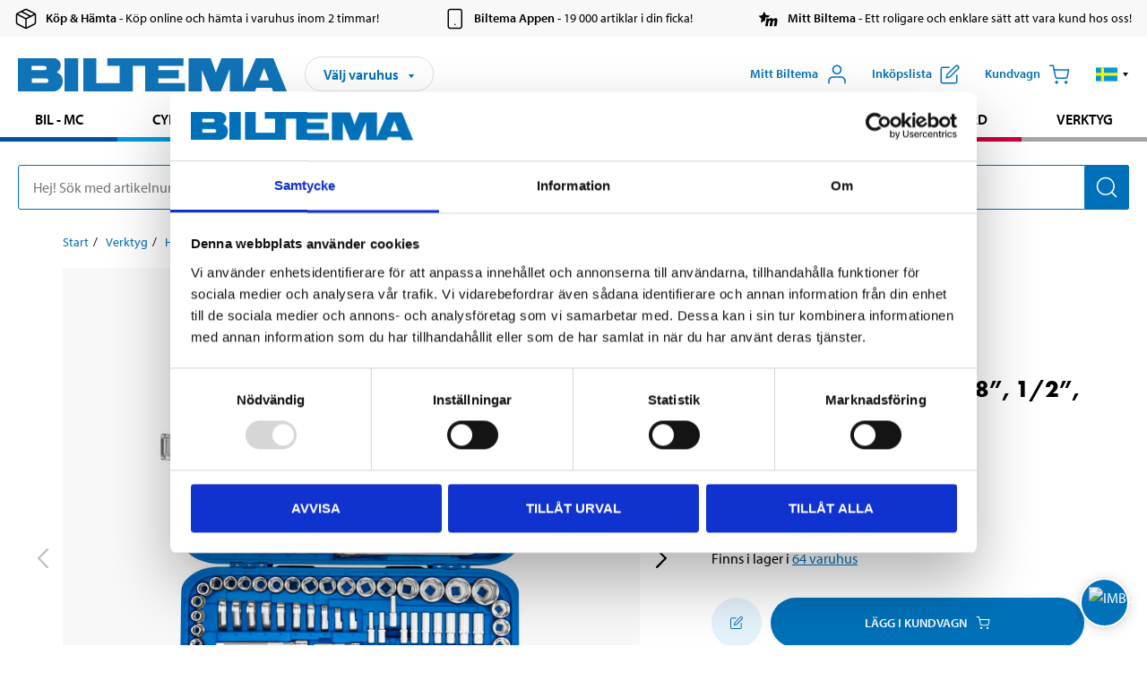

--- FILE ---
content_type: text/html; charset=utf-8
request_url: https://www.biltema.se/verktyg/handverktyg/hylsnyckelsatser/hylsnyckelsats-38-166-delar-2000044237
body_size: 33720
content:

<!DOCTYPE html>
<!--[if IE]><html class="lt-ie10" lang="sv"><![endif]-->
<!--[if !IE]><!-->
<html lang="sv">
<!--<![endif]-->

<head>
        <title>Hylsnyckelsats 1/4&quot;, 3/8”, 1/2”, 166 delar - Biltema.se</title>
        <meta name="description" content="V&#229;r st&#246;rsta hylsnyckelsats! Med endast millimeterverktyg.  
Mycket v&#228;lsorterad, h&#246;gkvalitativ hylsnyckelsats med 93 st. hylsor i mm-storlekar. 
   
  Egenska..." />

    <meta charset="utf-8" />
    <meta content="IE=edge" http-equiv="X-UA-Compatible" />
    <meta name="viewport" content="width=device-width, initial-scale=1" />
    <meta name="biltema" content="BT20W22" />
    <meta name="version" content="4.0.0.18649" />
    <meta name="generated" content="2025-12-01 02:10:31" />
    <meta name="theme-color" content="#0071b9" />



    <script>
        var _imbox = _imbox || [];
        var dataLayer = [];
    </script>

    <script>
        var svgIcons = new XMLHttpRequest();
        svgIcons.open("GET", "/dist/img/svg/svgsprite.svg?v=4.0.0.18649", true);
        svgIcons.send();
        svgIcons.onload = function () {
            if (svgIcons.status < 200 || svgIcons.status >= 400) return;
            var insertSvg = function () { window.document.body.insertAdjacentHTML('afterbegin', '<div class="svg--hide">' + svgIcons.responseText + '</div>'); };
            if (window.document.body) insertSvg();
            else window.document.addEventListener('DOMContentLoaded', insertSvg);
        }
    </script>

    <!-- Google Tag Manager -->
    <script>
        (function(w,d,s,l,i){w[l]=w[l]||[];w[l].push({'gtm.start':
            new Date().getTime(),event:'gtm.js'});var f=d.getElementsByTagName(s)[0],
            j=d.createElement(s),dl=l!='dataLayer'?'&l='+l:'';j.async=true;j.src=
            'https://www.googletagmanager.com/gtm.js?id='+i+dl;f.parentNode.insertBefore(j,f);
        })(window,document,'script','dataLayer','GTM-MBNCJRDW');
    </script>
    <!-- End Google Tag Manager -->

    <script>
        function getCookieValue(cookieName) {
            const cookies = document.cookie.split('; ');
            for (let cookie of cookies) {
                const [name, value] = cookie.split('=');
                if (name === cookieName) {
                    return decodeURIComponent(value);
                }
            }
            return null;
        }
        try {
            const cookieValue = getCookieValue("biltema__user");
            if (cookieValue && cookieValue !== "") {
                const data = JSON.parse(cookieValue);
                window.dataLayer = window.dataLayer || [];
                window.dataLayer.push({
                    login_status: "logged in",
                    user_id: data.id,
                });
            } else {
                window.dataLayer = window.dataLayer || [];
                window.dataLayer.push({
                    login_status: "logged out",
                });
            }
        } catch (error) {
            console.log("An GA event error occurred:", error);
        }
    </script>

    
    
    <meta property="og:image" content="https://productimages.biltema.com/v1/Image/product/xlarge/2000044237/1" />
    <meta property="og:type" content="product" />
    <meta property="og:title" content="Hylsnyckelsats 1/4&quot;, 3/8”, 1/2”, 166 delar" />
    <meta property="og:url" content="https://www.biltema.se/verktyg/handverktyg/hylsnyckelsatser/hylsnyckelsats-14-38-12-166-delar-2000044237" />

    
    

    <link rel="preconnect" href="https://www.googletagmanager.com">
    <link rel="preconnect" href="https://use.typekit.net">
    <link rel="preconnect" href="https://checkout.biltema.com">
    <link rel="preconnect" href="https://shelflocation.biltema.com">
    <link rel="preconnect" href="https://stock.biltema.com">

    <link rel="preload" as="style" href="/dist/css/main.css?v=4.0.0.18649">
    <link rel="preload" as="style" href="https://use.typekit.net/ndd4sqw.css" crossorigin>
    <link rel="stylesheet" href="/dist/css/main.css?v=4.0.0.18649">
    <link rel="stylesheet" href="https://use.typekit.net/ndd4sqw.css" crossorigin>


<link rel="canonical" href="https://www.biltema.se/verktyg/handverktyg/hylsnyckelsatser/hylsnyckelsats-14-38-12-166-delar-2000044237" /><link rel="alternate" href="https://www.biltema.se/verktyg/handverktyg/hylsnyckelsatser/hylsnyckelsats-14-38-12-166-delar-2000044237" hreflang="sv-se" />
<link rel="alternate" href="https://www.biltema.se/en-se/tools/hand-tools/socket-sets/socket-set-14-38-12-166-parts-2000044237" hreflang="en-se" />
<link rel="alternate" href="https://www.biltema.dk/varktoj/handvarktoj/topnoglesat/topnoglesat-14-38-12-166-dele-2000044237" hreflang="da-dk" />
<link rel="alternate" href="https://www.biltema.dk/en-dk/tools/hand-tools/socket-sets/socket-set-14-38-12-166-parts-2000044237" hreflang="en-dk" />
<link rel="alternate" href="https://www.biltema.fi/tyokalut/kasityokalut/hylsyavainsarjat/hylsyavainsarja-14-38-12-166-osaa-2000044237" hreflang="fi-fi" />
<link rel="alternate" href="https://www.biltema.fi/en-fi/tools/hand-tools/socket-sets/socket-set-14-38-12-166-parts-2000044237" hreflang="en-fi" />
<link rel="alternate" href="https://www.biltema.fi/sv-fi/verktyg/handverktyg/hylsnyckelsatser/hylsnyckelsats-14-38-12-166-delar-2000044237" hreflang="sv-fi" />
<link rel="alternate" href="https://www.biltema.no/verktoy/handverktoy/pipenokkelsett/pipenokkelsett-14-38-12-166-deler-2000044237" hreflang="nb-no" />
<link rel="alternate" href="https://www.biltema.no/en-no/tools/hand-tools/socket-sets/socket-set-14-38-12-166-parts-2000044237" hreflang="en-no" />


    
    <link rel="stylesheet" href="/dist/css/productPage.1153022b59.min.css">

    <script>
        const pathname = window.location.pathname;
        const host = window.location.host;
        [
            "/da-dk",
            "/fi-fi",
            "/nb-no",
            "/sv-se"
        ].forEach((translationSubPath) => {
            const topLevelDomain = translationSubPath.slice(4, 6);
            if (pathname.slice(0, 6).toLowerCase() === translationSubPath && !host.endsWith(topLevelDomain) && !host.endsWith("com")) {
                window.location.replace(`https://${host.slice(0, host.length - 2)}${topLevelDomain}${pathname.slice(6)}`);
            }
        });
        [
            "/en-dk",
            "/en-fi",
            "/en-no",
            "/en-se",
            "/sv-fi",
        ].forEach((translationSubPath) => {
            const topLevelDomain = translationSubPath.slice(4, 6);
            if (pathname.slice(0, 6).toLowerCase() === translationSubPath && !host.endsWith(topLevelDomain) && !host.endsWith("com")) {
                window.location.replace(`https://${host.slice(0, host.length - 2)}${topLevelDomain}${translationSubPath}${pathname.slice(6)}`);
            }
        });
    </script>
<script>NS_CSM_td=397621257;NS_CSM_pd=275116671;NS_CSM_u="/clm10";NS_CSM_col="AAAAAAUXU9RgykdWtoKUzmyDv2CMouNfFzUG+DbZsu7yaDJluNfPkQGsLSbIrtSmft8daeDyDo7PPRTQJXFb85UVhstb";</script><script type="text/javascript">function sendTimingInfoInit(){setTimeout(sendTimingInfo,0)}function sendTimingInfo(){var wp=window.performance;if(wp){var c1,c2,t;c1=wp.timing;if(c1){var cm={};cm.ns=c1.navigationStart;if((t=c1.unloadEventStart)>0)cm.us=t;if((t=c1.unloadEventEnd)>0)cm.ue=t;if((t=c1.redirectStart)>0)cm.rs=t;if((t=c1.redirectEnd)>0)cm.re=t;cm.fs=c1.fetchStart;cm.dls=c1.domainLookupStart;cm.dle=c1.domainLookupEnd;cm.cs=c1.connectStart;cm.ce=c1.connectEnd;if((t=c1.secureConnectionStart)>0)cm.scs=t;cm.rqs=c1.requestStart;cm.rss=c1.responseStart;cm.rse=c1.responseEnd;cm.dl=c1.domLoading;cm.di=c1.domInteractive;cm.dcls=c1.domContentLoadedEventStart;cm.dcle=c1.domContentLoadedEventEnd;cm.dc=c1.domComplete;if((t=c1.loadEventStart)>0)cm.ls=t;if((t=c1.loadEventEnd)>0)cm.le=t;cm.tid=NS_CSM_td;cm.pid=NS_CSM_pd;cm.ac=NS_CSM_col;var xhttp=new XMLHttpRequest();if(xhttp){var JSON=JSON||{};JSON.stringify=JSON.stringify||function(ob){var t=typeof(ob);if(t!="object"||ob===null){if(t=="string")ob='"'+ob+'"';return String(ob);}else{var n,v,json=[],arr=(ob&&ob.constructor==Array);for(n in ob){v=ob[n];t=typeof(v);if(t=="string")v='"'+v+'"';else if(t=="object"&&v!==null)v=JSON.stringify(v);json.push((arr?"":'"'+n+'":')+String(v));}return(arr?"[":"{")+String(json)+(arr?"]":"}");}};xhttp.open("POST",NS_CSM_u,true);xhttp.send(JSON.stringify(cm));}}}}if(window.addEventListener)window.addEventListener("load",sendTimingInfoInit,false);else if(window.attachEvent)window.attachEvent("onload",sendTimingInfoInit);else window.onload=sendTimingInfoInit;</script></head>

<body>
    <!-- Google Tag Manager (noscript) -->
    <noscript>
        <iframe src="https://www.googletagmanager.com/ns.html?id=GTM-MBNCJRDW" accesskey=""height="0" width="0" style="display:none;visibility:hidden"></iframe>
    </noscript>
    <!-- End Google Tag Manager (noscript) -->

    <div href="#react__bypassblock" id="react__bypassblock" class="bypassblock"></div>

    <div id="overlay-root" tabindex="-1" id="react__bypassblock"></div>
    <div id="everything-sticky" tabindex="-1"></div>
    <div id="modal-root" tabindex="-1"></div>
    <div id="react__alert" tabindex="-1"></div>
    
    <input tabindex="-1" type="hidden" id="react__config__field"
           data-version="4.0.0.18649"
           data-currencysymbol=":-"
           data-marketindex="1"
           data-marketlanguage="sv"
           data-locale="sv-SE"
           data-currency="SEK"
           data-imagesbaseurl="https://productimages.biltema.com/v1/image/"
           data-imagesarticlebaseurl="https://productimages.biltema.com/v1/image/article/"
           data-imagesproductbaseurl="https://productimages.biltema.com/v1/image/product/"
           data-trackorderbaseurl="https://trackorder.biltema.com/v1/"
           data-stockbaseurl="https://stock.biltema.com/v1/stock/"
           data-shelfbaseurl="https://shelflocation.biltema.com/v2/ShelfLocation/"
           data-typeaheadbaseurl="https://find.biltema.com/v4/web/typeahead/"
           data-productsbaseurl="https://find.biltema.com/v1/web/products/"
           data-documentsbaseurl="https://docs.biltema.com/"
           data-friendsbaseurl="https://my.biltema.com/"
           data-articlebaseurl="https://articles.biltema.com/"
           data-pricingbaseurl="https://price.biltema.com/v2/"
           data-storesbaseurl="https://stores.biltema.com/v1"
           data-webshopstoreid="399"
           data-EnergyBadgeIds="6,7,8,9,10,11,12,43,44,45,46,48,49,50,55,56,57,58,61,63,70,71,72,73,74,79,80,81,83,84,88,89,90,91,92,93,94"
           data-shoppinglisturl="/inkopslista/"
           data-hasmybiltema="True"
           data-mybiltemarooturl="/mitt-biltema/"
           data-recommendationbaseurl="https://productrecommendations.biltema.com/v1"
           data-checkoutsiteurl="https://checkout.biltema.se/"
           data-checkoutbaseurl="https://checkout.biltema.com/"
           data-trackordersiteurl="https://trackorder.biltema.se/"
           data-payandcollectinformationpageurl="/om-biltema/kundservice/kopinformation/kop-och-hamta/sa-funkar-kop-och-hamta/"
           data-haspayandcollect="True"
           data-searchlandingpage="/soksida/"
           data-rekopage="/bil-reservdelar/"
           data-rekolandingpage="/bil---mc/"
           data-mcCategory="/bil---mc/mc/"
           data-trailerCategory=""
           data-caravanCategory="/fritid/husvagn-och-husbil/"
           data-rekobaseurl="https://reko.biltema.com/v1/Reko/"
           data-rekoapiurl="https://reko2.biltema.com/" 
           data-mybiltemaapiurl="https://my.biltema.com/"/>



    <span id="react__statetrigger" tabindex="-1"></span>
        <div class="header__info s__show--on-desktop--small--up">
            <div class="header__info__center">

                        <a href="/om-biltema/kundservice/kopinformation/kop-och-hamta/" class="header__info__item link--black">
                            <svg class="icon__m icon__left" aria-hidden="true" >
                                <use xlink:href="#icon__box"></use>
                            </svg>
                            <span class="font__myriad--semibold">K&#246;p &amp; H&#228;mta</span>
                            <span>&nbsp- K&#246;p online och h&#228;mta i varuhus inom 2 timmar!</span>
                        </a>
                        <a href="/om-biltema/kundservice/tjanster-och-service/biltemas-app/" class="header__info__item link--black">
                            <svg class="icon__m icon__left" aria-hidden="true" >
                                <use xlink:href="#icon__smartphone"></use>
                            </svg>
                            <span class="font__myriad--semibold">Biltema Appen</span>
                            <span>&nbsp- 19 000 artiklar i din ficka!</span>
                        </a>
                        <a href="/om-biltema/kundservice/tjanster-och-service/mitt-biltema-info/" class="header__info__item link--black">
                            <svg class="icon__m icon__left" aria-hidden="true" >
                                <use xlink:href="#icon__logo--mitt-biltema"></use>
                            </svg>
                            <span class="font__myriad--semibold">Mitt Biltema</span>
                            <span>&nbsp- Ett roligare och enklare s&#228;tt att vara kund hos oss!</span>
                        </a>

            </div>
        </div>
    <div class="header__container">
        <header role="banner" class="header">

            <button type="button" class="button__menu s__hide--on-tablet--large--up" aria-label="Menyalternativ" onClick="javascript:window.toggleMenu(true, '')">
                <svg class="icon icon__blue" aria-hidden="true">
                    <use xlink:href="#icon__hamburger"></use>
                </svg>
                <span class="s__visibility--hidden">Meny</span>
            </button>

            <a href="/" class="header__logo">
                <img src="/dist/img/logos/biltema-logo.svg" class="header__logo--img" alt="Biltema logo" />
            </a>


<div id="react__storeselector" class="s__noprint"></div>




<nav class="nav__features js__navfeaturemenu">
    <ul>
            <li id="myBiltemaTopMenuItem">
                <button class="button" type="button" onclick="javascript:window.toggleMyBiltemaOverview(true);"
                    aria-label="&#214;ppna Mitt Biltema meny">
                    <span
                        class="s__show--on-desktop--small--up button__copy--left margin__bottom--auto">Mitt Biltema</span>
                    <span class="s__show--on-desktop--small--up button__copy--left s__loggedin s__hide">
                        <span class="s__login__message">
                            V&#228;lkommen
                        </span>
                        <!--  -->
                    </span>
                    <svg class="icon__m icon__blue margin__bottom--auto" aria-hidden="true">
                        <use xlink:href="#icon__user"></use>
                    </svg>
                </button>
            </li>

            <li>
                <button type="button" onclick="javascript:window.toggleMyBiltemaWishList(true);"
                    title="Visa ink&#246;pslista"
                    aria-label="Visa ink&#246;pslista">
                    <span
                        class="s__show--on-desktop--small--up button__copy--left margin__bottom--auto">Ink&#246;pslista</span>
                    <svg class="icon__m icon__blue margin__bottom--auto" aria-hidden="true">
                        <use xlink:href="#icon__add-to-list"></use>
                        <span class="s__hide icon__itemindicator icon__itemindicator--grey" id="wishlistIndicator"></span>
                    </svg>
                </button>
            </li>

        <li>
            <button type="button" onclick="javascript:window.toggleCart(true);"
                aria-label="Kundvagn">
                <span
                    class="s__show--on-desktop--small--up button__copy--left margin__bottom--auto">Kundvagn</span>
                <svg class="icon__m icon__blue margin__bottom--auto" aria-hidden="true">
                    <use xlink:href="#icon__cart"></use>
                    <span class="s__hide icon__itemindicator icon__itemindicator--grey" id="cartIndicator"></span>
                </svg>
            </button>
        </li>



    <li class="lang__selector--desktop s__show--on-tablet--large--up">
        <a href="javascript:void(0);" title="Valt spr&#229;k: Svenska (Sverige)" class="js__navfeature--toggle" role="button" aria-label="Valt spr&#229;k: Svenska (Sverige), klicka f&#246;r att v&#228;lja bland tillg&#228;ngliga spr&#229;k">
            <svg class="icon" aria-label="Valt spr&#229;k: Svenska (Sverige)">
                <use xlink:href="#icon__flag--SV"></use>
            </svg>
            <svg class="icon__right icon__xxs icon__black" aria-hidden="true">
                <use xlink:href="#icon__arrow--rounded"></use>
            </svg>
        </a>
        <div class="js__navfeature--dropdown langselector--dropdown">
            <ul>
                    <li>
                        <a href="/verktyg/handverktyg/hylsnyckelsatser/hylsnyckelsats-14-38-12-166-delar-2000044237" title="V&#228;lj spr&#229;k: Svenska (Sverige)">
                            <svg class="icon icon__left" aria-label="V&#228;lj spr&#229;k: Svenska (Sverige)">
                                <use xlink:href="#icon__flag--SV"></use>
                            </svg>
                            <span>Svenska (Sverige)</span>
                        </a>
                    </li>
                    <li>
                        <a href="/en-se/tools/hand-tools/socket-sets/socket-set-14-38-12-166-parts-2000044237" title="V&#228;lj spr&#229;k: English (Sweden)">
                            <svg class="icon icon__left" aria-label="V&#228;lj spr&#229;k: English (Sweden)">
                                <use xlink:href="#icon__flag--EN"></use>
                            </svg>
                            <span>English (Sweden)</span>
                        </a>
                    </li>
            </ul>
        </div>
    </li>

    </ul>
</nav>


<div id="react__menu__cart"></div>
<div id="react__menu__mybiltema__overview"></div>
<div id="react__menu__mybiltema__wishlist"></div>
<div id="react__menu__storeSelector"></div>
<div id="react__menu__highlight"></div>

        </header>
    </div>

    <div id="react__mainmenu" class="relative">
        <div class="nav__container s__show--on-tablet--large--up js__menu">
            <nav class="nav__main ">

                <div class="nav__actions s__hide--on-tablet--large--up">
                    <button type="button" class="button__close button__right js__menu--close" aria-label="St&#228;ng menyn">
                        <svg class="icon__s icon__left" aria-hidden="true">
                            <use xlink:href="#icon__close"></use>
                        </svg>
                        <span>St&#228;ng</span>
                    </button>
                </div>



    <ul role="menu" class="nav__menu nav__menu--initial">
            <li role="menuitem" class="border-color--car--mc">
                <a href="/bil---mc/">Bil - MC</a>
            </li>
            <li role="menuitem" class="border-color--bike">
                <a href="/cykel-elcykel/">Cykel - Elcykel</a>
            </li>
            <li role="menuitem" class="border-color--boat">
                <a href="/bat/">B&#229;t</a>
            </li>
            <li role="menuitem" class="border-color--leisure">
                <a href="/fritid/">Fritid</a>
            </li>
            <li role="menuitem" class="border-color--home">
                <a href="/hem/">Hem</a>
            </li>
            <li role="menuitem" class="border-color--office">
                <a href="/kontor---teknik/">Kontor - Multimedia</a>
            </li>
            <li role="menuitem" class="border-color--construction">
                <a href="/bygg/">Bygg</a>
            </li>
            <li role="menuitem" class="border-color--carcare">
                <a href="/bilvard/">Bilv&#229;rd</a>
            </li>
            <li role="menuitem" class="border-color--tools">
                <a href="/verktyg/">Verktyg</a>
            </li>
    </ul>






    <div class="s__hide--on-tablet--large--up langselector--mobile langselector--in-menu">

        <a href="#" title="Valt spr&#229;k: Svenska (Sverige)" class="js__dropdown--toggle langselector__button" role="button" aria-label="Valt spr&#229;k: Svenska (Sverige), klicka f&#246;r att v&#228;lja bland tillg&#228;ngliga spr&#229;k">
            <div class="langselector__headline">
                V&#228;lj spr&#229;k:
            </div>

            <div class="langselector__selected s__show--on-mobile--medium--up">
                Svenska (Sverige)
            </div>

            <svg class="icon icon__m" aria-label="V&#228;lj spr&#229;k: Svenska (Sverige)">
                <use xlink:href="#icon__flag--SV"></use>
            </svg>
            <svg class="icon__right icon__xxs icon__black" aria-hidden="true">
                <use xlink:href="#icon__arrow--rounded"></use>
            </svg>
        </a>

        <div class="js__dropdown s__expandable">
            <ul class="langselector__list">
                    <li>
                        <a href="/verktyg/handverktyg/hylsnyckelsatser/hylsnyckelsats-14-38-12-166-delar-2000044237" title="V&#228;lj spr&#229;k: Svenska (Sverige)">
                            <svg class="icon icon__left" aria-label="V&#228;lj spr&#229;k: Svenska (Sverige)">
                                <use xlink:href="#icon__flag--SV"></use>
                            </svg>
                            <span>Svenska (Sverige)</span>
                        </a>
                    </li>
                    <li>
                        <a href="/en-se/tools/hand-tools/socket-sets/socket-set-14-38-12-166-parts-2000044237" title="V&#228;lj spr&#229;k: English (Sweden)">
                            <svg class="icon icon__left" aria-label="V&#228;lj spr&#229;k: English (Sweden)">
                                <use xlink:href="#icon__flag--EN"></use>
                            </svg>
                            <span>English (Sweden)</span>
                        </a>
                    </li>
            </ul>
        </div>
    </div>





                


    <ul role="menu" class="nav__support--strong s__hide--on-tablet--large--up">
            <li role="menuitem">
                <a href="/priserbjudanden/sankt-pris/" title="Sänkt pris – produkter med nedsatt pris just nu">S&#228;nkt pris</a>
            </li>
            <li role="menuitem">
                <a href="/priserbjudanden/kop-fler-spara-mer/" title="Köp fler spara mer – erbjudanden vid större inköp">K&#246;p fler spara mer</a>
            </li>
            <li role="menuitem">
                <a href="/om-biltema/biltema-cafe/" title="Gå till Biltema Café – menyer, öppettider och information om vårt café">Biltema Caf&#233;</a>
            </li>
            <li role="menuitem">
                <a href="/nytt-och-nyttigt/" title="Guider – tips, råd och steg-för-steg-instruktioner för Biltemas produkter">Guider</a>
            </li>
            <li role="menuitem">
                <a href="/om-biltema/" title="Lediga jobb hos Biltema – karriärmöjligheter och ansökan">Jobb</a>
            </li>
            <li role="menuitem">
                <a href="/hem/jul/" title="Allt för julen">Jul</a>
            </li>
            <li role="menuitem">
                <a href="/om-biltema/kundservice/" title="Kontakta Biltemas kundservice – vanliga frågor och kontaktinformation">Kundservice</a>
            </li>
            <li role="menuitem">
                <a href="/kommande-produktnyheter/" title="Produktnyheter - Nya produkter som kommer eller kommit in hos Biltema">Produktnyheter</a>
            </li>
            <li role="menuitem">
                <a href="/om-biltema/kundservice/tjanster-och-service/presentkort/" title="Presentkort – köp och användning av Biltemas presentkort">Presentkort</a>
            </li>
    </ul>



                





            </nav>
        </div>
    </div>

    <div class="quicksearch__target" id="react__quicksearch">
        <div class="quicksearch__temporary-wrapper">
            <div class="quicksearch__container">
            <div>
                <div role="search" class="quicksearch">
                    <input type="search" class="quicksearch__input" data-placeholderdesktop="Hej! S&#246;k med artikelnummer, registreringsnummer, OE-nummer eller fritext." data-placeholdermobile="S&#246;k med art.nr, reg.nr eller fritext." placeholder="" value="" aria-labellby="searchbutton" />
                    <button id="searchbutton" type="button" class="button__search button__solid--blue" aria-label="S&#246;k efter produkter och produktkategorier">
                        <svg class="icon icon__white" aria-hidden="true">
                            <use xlink:href="#icon__search"></use>
                        </svg>
                        <span class="s__visibility--hidden">S&#246;k</span>
                    </button>
                </div>
            </div>
        </div>
        </div>
    </div>

        <div id="react__largeSiteAlert"></div>
            <div id="react__imboxtrigger" class="imbox"></div>

    <main id="react__maincontent" tabindex="-1">
        





<script>
    window.productData = window.productData || {"mainImageUrl":"https://productimages.biltema.com/v1/Image/product/xlarge/2000044237/1","mainLargeImageUrl":"https://productimages.biltema.com/v1/Image/product/xxlarge/2000044237/1","variations":[{"name":"Hylsnyckelsats 1/4\", 3/8”, 1/2”, 166 delar","articleNumber":"71088","articleNumberFriendlyName":"71-088","priceIncVAT":2199.000000000,"discountPageUrl":null,"priceExVAT":1759.200000000,"imageUrl":"https://productimages.biltema.com/v1/Image/article/large/71088/1","imageUrlSmall":"https://productimages.biltema.com/v1/Image/article/small/71088/1","imageUrlMedium":"https://productimages.biltema.com/v1/Image/article/medium/71088/1","imageUrlLarge":"https://productimages.biltema.com/v1/Image/article/large/71088/1","imageUrlXLarge":"https://productimages.biltema.com/v1/Image/article/xlarge/71088/1","imageUrlAppXLarge":"https://productimages.biltema.com/v1/Image/app/article/xlarge/71088/1","imageUrlXXLarge":"https://productimages.biltema.com/v1/Image/article/xxlarge/71088/1","unitPrice":2199.0,"unit":null,"isOtherUnitMain":false,"hasUnitPrice":false,"hasMultiPrice":false,"technicalProperties":[],"discounts":[],"discountBundles":[],"previousPrice":0.000000000,"isPriceReduced":false,"isClearanceSale":false,"isMixAndMatch":false,"isWarranty":true,"warranty":10,"description":null,"badges":{"badges":null,"energyBadges":null,"ordinaryBadges":null,"isMultiPrice":false,"isNews":false,"isPriceReduced":false,"isClearanceSale":false,"isWarranty":true,"isTested":false,"warranty":10,"articleNumber":"71088"},"isEnergyDeclarationVariation":false,"isReko":false,"isRekoUniversal":false,"isChemicalClassified":false,"chemicalClassification":null,"categoryHierarchy":"Verktyg/Handverktyg/Hylsnyckelsatser","valueAddedServices":[],"replacedBy":null,"mainUnit":"st","isUnitPriceMainPresentationPrice":false,"analyticsProductEntity":{"id":"71088","name":"Hylsnyckelsats 1/4\", 3/8”, 1/2”, 166 delar","price":"2199,000000000","categoryHierarchy":"Verktyg/Handverktyg/Hylsnyckelsatser","categories":["Verktyg","Handverktyg","Hylsnyckelsatser"]},"isPhasedOut":false,"promotionIsPriceReducedStartDate":null,"promotionIsPriceReducedStopDate":null}],"variationGroups":[],"biltemaCardImageUrl":"/contentassets/75e98e01391b47c4bd4d0d321ec79c73/biltemakort_anmarkning.jpg","biltemaCardCalloutText":"Biltemakortet – Vill du dela upp din betalning?","biltemaCardReadMoreUrl":{"originalString":"/link/2658efcb0905425a93d97e3c1b2e58da.aspx","path":"/link/2658efcb0905425a93d97e3c1b2e58da.aspx","authority":"","dnsSafeHost":"","fragment":"","host":"","isAbsoluteUri":false,"localPath":"","pathAndQuery":"/link/2658efcb0905425a93d97e3c1b2e58da.aspx","port":-1,"query":"","queryCollection":[],"scheme":"","segments":["/","link/","2658efcb0905425a93d97e3c1b2e58da.aspx"],"userEscaped":false,"userInfo":"","uri":"/link/2658efcb0905425a93d97e3c1b2e58da.aspx","encoding":{"bodyName":"utf-8","encodingName":"Unicode (UTF-8)","headerName":"utf-8","webName":"utf-8","windowsCodePage":1200,"isBrowserDisplay":true,"isBrowserSave":true,"isMailNewsDisplay":true,"isMailNewsSave":true,"isSingleByte":false,"encoderFallback":{"defaultString":"�","maxCharCount":1},"decoderFallback":{"defaultString":"�","maxCharCount":1},"isReadOnly":true,"codePage":65001}},"biltemaCardReadMoreUrlText":"Läs mer här","biltemaCardReadAutomaticShowThreshold":2000,"biltemaCardShouldShowOnGlobalLevel":true,"hasTestedArticle":false,"technicalProperties":[{"propertyId":10178,"name":"Material","value":"CrV-stål","unit":null,"additionalFreetextValue":"(verktyg)","isHeader":"false"},{"propertyId":10178,"name":"Material","value":"S2-stål","unit":null,"additionalFreetextValue":"(bits)","isHeader":"false"},{"propertyId":10161,"name":"Vikt","value":"11","unit":"kg","additionalFreetextValue":"","isHeader":"false"}],"singleArticle":{"name":"Hylsnyckelsats 1/4\", 3/8”, 1/2”, 166 delar","articleNumber":"71088","articleNumberFriendlyName":"71-088","priceIncVAT":2199.000000000,"discountPageUrl":null,"priceExVAT":1759.200000000,"imageUrl":"https://productimages.biltema.com/v1/Image/article/large/71088/1","imageUrlSmall":"https://productimages.biltema.com/v1/Image/article/small/71088/1","imageUrlMedium":"https://productimages.biltema.com/v1/Image/article/medium/71088/1","imageUrlLarge":"https://productimages.biltema.com/v1/Image/article/large/71088/1","imageUrlXLarge":"https://productimages.biltema.com/v1/Image/article/xlarge/71088/1","imageUrlAppXLarge":"https://productimages.biltema.com/v1/Image/app/article/xlarge/71088/1","imageUrlXXLarge":"https://productimages.biltema.com/v1/Image/article/xxlarge/71088/1","unitPrice":2199.0,"unit":null,"isOtherUnitMain":false,"hasUnitPrice":false,"hasMultiPrice":false,"technicalProperties":[],"discounts":[],"discountBundles":[],"previousPrice":0.000000000,"isPriceReduced":false,"isClearanceSale":false,"isMixAndMatch":false,"isWarranty":true,"warranty":10,"description":null,"badges":{"badges":null,"energyBadges":null,"ordinaryBadges":null,"isMultiPrice":false,"isNews":false,"isPriceReduced":false,"isClearanceSale":false,"isWarranty":true,"isTested":false,"warranty":10,"articleNumber":"71088"},"isEnergyDeclarationVariation":false,"isReko":false,"isRekoUniversal":false,"isChemicalClassified":false,"chemicalClassification":null,"categoryHierarchy":"Verktyg/Handverktyg/Hylsnyckelsatser","valueAddedServices":[],"replacedBy":null,"mainUnit":"st","isUnitPriceMainPresentationPrice":false,"analyticsProductEntity":{"id":"71088","name":"Hylsnyckelsats 1/4\", 3/8”, 1/2”, 166 delar","price":"2199,000000000","categoryHierarchy":"Verktyg/Handverktyg/Hylsnyckelsatser","categories":["Verktyg","Handverktyg","Hylsnyckelsatser"]},"isPhasedOut":false,"promotionIsPriceReducedStartDate":null,"promotionIsPriceReducedStopDate":null},"firstArticleChild":"71088","upSell":{"name":"Relaterade produkter","sectionText":null,"relatedEntries":[{"name":"Hylsnyckelsats, 152 delar","articleNumber":"10120","articleNumberFriendlyName":"10-120","imageUrl":"https://productimages.biltema.com/v1/Image/product/large/2000016668/1","imageUrlSmall":"https://productimages.biltema.com/v1/Image/product/small/2000016668/1","imageUrlMedium":"https://productimages.biltema.com/v1/Image/product/medium/2000016668/1","imageUrlLarge":"https://productimages.biltema.com/v1/Image/product/large/2000016668/1","imageUrlXLarge":"https://productimages.biltema.com/v1/Image/product/xlarge/2000016668/1","imageUrlAppXLarge":"https://productimages.biltema.com/v1/Image/app/article/xlarge/2000016668/1","imageUrlXXLarge":"https://productimages.biltema.com/v1/Image/product/xxlarge/2000016668/1","url":"/verktyg/handverktyg/hylsnyckelsatser/hylsnyckelsats-152-delar-2000016668","relatedEntryType":null,"priceIncVAT":"1499","priceSuffix":":-","isSingleArticle":true,"hasMultiPrice":false,"isPriceReduced":false,"isClearanceSale":false,"previousPrice":0.000000000,"isFromPrice":false,"isTested":true,"testedComment":"Testad!","discounts":[],"badges":{"badges":null,"energyBadges":null,"ordinaryBadges":null,"isMultiPrice":false,"isNews":false,"isPriceReduced":false,"isClearanceSale":false,"isWarranty":true,"isTested":true,"warranty":10,"articleNumber":"10120"},"relatedEntryGroup":0,"analyticsProductEntity":{"id":"10120","name":"Hylsnyckelsats, 152 delar","price":"1499,000000000","categoryHierarchy":"Verktyg/Handverktyg/Hylsnyckelsatser","categories":["Verktyg","Handverktyg","Hylsnyckelsatser"]},"description":null},{"name":"Hylsnyckelsats, 1/4\", 3/8\", 1/2\", 120 delar","articleNumber":"71097","articleNumberFriendlyName":"71-097","imageUrl":"https://productimages.biltema.com/v1/Image/product/large/2000045615/1","imageUrlSmall":"https://productimages.biltema.com/v1/Image/product/small/2000045615/1","imageUrlMedium":"https://productimages.biltema.com/v1/Image/product/medium/2000045615/1","imageUrlLarge":"https://productimages.biltema.com/v1/Image/product/large/2000045615/1","imageUrlXLarge":"https://productimages.biltema.com/v1/Image/product/xlarge/2000045615/1","imageUrlAppXLarge":"https://productimages.biltema.com/v1/Image/app/article/xlarge/2000045615/1","imageUrlXXLarge":"https://productimages.biltema.com/v1/Image/product/xxlarge/2000045615/1","url":"/verktyg/handverktyg/hylsnyckelsatser/hylsnyckelsats-14-38-12-120-delar-2000045615","relatedEntryType":null,"priceIncVAT":"999","priceSuffix":":-","isSingleArticle":true,"hasMultiPrice":false,"isPriceReduced":false,"isClearanceSale":false,"previousPrice":0.000000000,"isFromPrice":false,"isTested":true,"testedComment":"Testad!","discounts":[],"badges":{"badges":null,"energyBadges":null,"ordinaryBadges":null,"isMultiPrice":false,"isNews":false,"isPriceReduced":false,"isClearanceSale":false,"isWarranty":true,"isTested":true,"warranty":3,"articleNumber":"71097"},"relatedEntryGroup":0,"analyticsProductEntity":{"id":"71097","name":"Hylsnyckelsats, 1/4\", 3/8\", 1/2\", 120 delar","price":"999,000000000","categoryHierarchy":"Verktyg/Handverktyg/Hylsnyckelsatser","categories":["Verktyg","Handverktyg","Hylsnyckelsatser"]},"description":null},{"name":"Hylsnyckelsats, 152 delar","articleNumber":"101220","articleNumberFriendlyName":"10-1220","imageUrl":"https://productimages.biltema.com/v1/Image/product/large/2000064210/1","imageUrlSmall":"https://productimages.biltema.com/v1/Image/product/small/2000064210/1","imageUrlMedium":"https://productimages.biltema.com/v1/Image/product/medium/2000064210/1","imageUrlLarge":"https://productimages.biltema.com/v1/Image/product/large/2000064210/1","imageUrlXLarge":"https://productimages.biltema.com/v1/Image/product/xlarge/2000064210/1","imageUrlAppXLarge":"https://productimages.biltema.com/v1/Image/app/article/xlarge/2000064210/1","imageUrlXXLarge":"https://productimages.biltema.com/v1/Image/product/xxlarge/2000064210/1","url":"/verktyg/handverktyg/hylsnyckelsatser/hylsnyckelsats-152-delar-2000064210","relatedEntryType":null,"priceIncVAT":"1499","priceSuffix":":-","isSingleArticle":true,"hasMultiPrice":false,"isPriceReduced":false,"isClearanceSale":false,"previousPrice":0.000000000,"isFromPrice":false,"isTested":false,"testedComment":null,"discounts":[],"badges":{"badges":null,"energyBadges":null,"ordinaryBadges":null,"isMultiPrice":false,"isNews":false,"isPriceReduced":false,"isClearanceSale":false,"isWarranty":true,"isTested":false,"warranty":10,"articleNumber":"101220"},"relatedEntryGroup":0,"analyticsProductEntity":{"id":"101220","name":"Hylsnyckelsats, 152 delar","price":"1499,000000000","categoryHierarchy":"Verktyg/Handverktyg/Hylsnyckelsatser","categories":["Verktyg","Handverktyg","Hylsnyckelsatser"]},"description":null},{"name":"Hylsnyckelsats 1/4\", 31 delar","articleNumber":"71080","articleNumberFriendlyName":"71-080","imageUrl":"https://productimages.biltema.com/v1/Image/product/large/2000044231/1","imageUrlSmall":"https://productimages.biltema.com/v1/Image/product/small/2000044231/1","imageUrlMedium":"https://productimages.biltema.com/v1/Image/product/medium/2000044231/1","imageUrlLarge":"https://productimages.biltema.com/v1/Image/product/large/2000044231/1","imageUrlXLarge":"https://productimages.biltema.com/v1/Image/product/xlarge/2000044231/1","imageUrlAppXLarge":"https://productimages.biltema.com/v1/Image/app/article/xlarge/2000044231/1","imageUrlXXLarge":"https://productimages.biltema.com/v1/Image/product/xxlarge/2000044231/1","url":"/verktyg/handverktyg/hylsnyckelsatser/hylsnyckelsats-14-31-delar-2000044231","relatedEntryType":null,"priceIncVAT":"399","priceSuffix":":-","isSingleArticle":true,"hasMultiPrice":false,"isPriceReduced":false,"isClearanceSale":false,"previousPrice":0.000000000,"isFromPrice":false,"isTested":false,"testedComment":null,"discounts":[],"badges":{"badges":null,"energyBadges":null,"ordinaryBadges":null,"isMultiPrice":false,"isNews":false,"isPriceReduced":false,"isClearanceSale":false,"isWarranty":true,"isTested":false,"warranty":10,"articleNumber":"71080"},"relatedEntryGroup":0,"analyticsProductEntity":{"id":"71080","name":"Hylsnyckelsats 1/4\", 31 delar","price":"399,000000000","categoryHierarchy":"Verktyg/Handverktyg/Hylsnyckelsatser","categories":["Verktyg","Handverktyg","Hylsnyckelsatser"]},"description":null},{"name":"Hylsnyckelsats 1/2\", 12 delar ","articleNumber":"71330","articleNumberFriendlyName":"71-330","imageUrl":"https://productimages.biltema.com/v1/Image/product/large/2000038667/1","imageUrlSmall":"https://productimages.biltema.com/v1/Image/product/small/2000038667/1","imageUrlMedium":"https://productimages.biltema.com/v1/Image/product/medium/2000038667/1","imageUrlLarge":"https://productimages.biltema.com/v1/Image/product/large/2000038667/1","imageUrlXLarge":"https://productimages.biltema.com/v1/Image/product/xlarge/2000038667/1","imageUrlAppXLarge":"https://productimages.biltema.com/v1/Image/app/article/xlarge/2000038667/1","imageUrlXXLarge":"https://productimages.biltema.com/v1/Image/product/xxlarge/2000038667/1","url":"/verktyg/handverktyg/hylsnyckelsatser/hylsnyckelsats-12-12-delar--2000038667","relatedEntryType":null,"priceIncVAT":"249","priceSuffix":":-","isSingleArticle":true,"hasMultiPrice":false,"isPriceReduced":false,"isClearanceSale":false,"previousPrice":0.000000000,"isFromPrice":false,"isTested":false,"testedComment":null,"discounts":[],"badges":{"badges":null,"energyBadges":null,"ordinaryBadges":null,"isMultiPrice":false,"isNews":false,"isPriceReduced":false,"isClearanceSale":false,"isWarranty":false,"isTested":false,"warranty":1,"articleNumber":"71330"},"relatedEntryGroup":0,"analyticsProductEntity":{"id":"71330","name":"Hylsnyckelsats 1/2\", 12 delar ","price":"249,000000000","categoryHierarchy":"Verktyg/Handverktyg/Hylsnyckelsatser","categories":["Verktyg","Handverktyg","Hylsnyckelsatser"]},"description":null},{"name":"Hylsnyckelsats 3/8\", 12 delar","articleNumber":"71329","articleNumberFriendlyName":"71-329","imageUrl":"https://productimages.biltema.com/v1/Image/product/large/2000038569/1","imageUrlSmall":"https://productimages.biltema.com/v1/Image/product/small/2000038569/1","imageUrlMedium":"https://productimages.biltema.com/v1/Image/product/medium/2000038569/1","imageUrlLarge":"https://productimages.biltema.com/v1/Image/product/large/2000038569/1","imageUrlXLarge":"https://productimages.biltema.com/v1/Image/product/xlarge/2000038569/1","imageUrlAppXLarge":"https://productimages.biltema.com/v1/Image/app/article/xlarge/2000038569/1","imageUrlXXLarge":"https://productimages.biltema.com/v1/Image/product/xxlarge/2000038569/1","url":"/verktyg/handverktyg/hylsnyckelsatser/hylsnyckelsats-38-12-delar-2000038569","relatedEntryType":null,"priceIncVAT":"249","priceSuffix":":-","isSingleArticle":true,"hasMultiPrice":false,"isPriceReduced":false,"isClearanceSale":false,"previousPrice":0.000000000,"isFromPrice":false,"isTested":false,"testedComment":null,"discounts":[],"badges":{"badges":null,"energyBadges":null,"ordinaryBadges":null,"isMultiPrice":false,"isNews":false,"isPriceReduced":false,"isClearanceSale":false,"isWarranty":false,"isTested":false,"warranty":1,"articleNumber":"71329"},"relatedEntryGroup":0,"analyticsProductEntity":{"id":"71329","name":"Hylsnyckelsats 3/8\", 12 delar","price":"249,000000000","categoryHierarchy":"Verktyg/Handverktyg/Hylsnyckelsatser","categories":["Verktyg","Handverktyg","Hylsnyckelsatser"]},"description":null},{"name":"Hylsnyckelsats 1/4”, 1/2\", 59 delar ","articleNumber":"71086","articleNumberFriendlyName":"71-086","imageUrl":"https://productimages.biltema.com/v1/Image/product/large/2000044235/1","imageUrlSmall":"https://productimages.biltema.com/v1/Image/product/small/2000044235/1","imageUrlMedium":"https://productimages.biltema.com/v1/Image/product/medium/2000044235/1","imageUrlLarge":"https://productimages.biltema.com/v1/Image/product/large/2000044235/1","imageUrlXLarge":"https://productimages.biltema.com/v1/Image/product/xlarge/2000044235/1","imageUrlAppXLarge":"https://productimages.biltema.com/v1/Image/app/article/xlarge/2000044235/1","imageUrlXXLarge":"https://productimages.biltema.com/v1/Image/product/xxlarge/2000044235/1","url":"/verktyg/handverktyg/hylsnyckelsatser/hylsnyckelsats-14-12-59-delar--2000044235","relatedEntryType":null,"priceIncVAT":"799","priceSuffix":":-","isSingleArticle":true,"hasMultiPrice":false,"isPriceReduced":false,"isClearanceSale":false,"previousPrice":0.000000000,"isFromPrice":false,"isTested":false,"testedComment":null,"discounts":[],"badges":{"badges":null,"energyBadges":null,"ordinaryBadges":null,"isMultiPrice":false,"isNews":false,"isPriceReduced":false,"isClearanceSale":false,"isWarranty":true,"isTested":false,"warranty":10,"articleNumber":"71086"},"relatedEntryGroup":0,"analyticsProductEntity":{"id":"71086","name":"Hylsnyckelsats 1/4”, 1/2\", 59 delar ","price":"799,000000000","categoryHierarchy":"Verktyg/Handverktyg/Hylsnyckelsatser","categories":["Verktyg","Handverktyg","Hylsnyckelsatser"]},"description":null},{"name":"Hylsnyckelsats 1/2\", 36 delar ","articleNumber":"71082","articleNumberFriendlyName":"71-082","imageUrl":"https://productimages.biltema.com/v1/Image/product/large/2000044229/1","imageUrlSmall":"https://productimages.biltema.com/v1/Image/product/small/2000044229/1","imageUrlMedium":"https://productimages.biltema.com/v1/Image/product/medium/2000044229/1","imageUrlLarge":"https://productimages.biltema.com/v1/Image/product/large/2000044229/1","imageUrlXLarge":"https://productimages.biltema.com/v1/Image/product/xlarge/2000044229/1","imageUrlAppXLarge":"https://productimages.biltema.com/v1/Image/app/article/xlarge/2000044229/1","imageUrlXXLarge":"https://productimages.biltema.com/v1/Image/product/xxlarge/2000044229/1","url":"/verktyg/handverktyg/hylsnyckelsatser/hylsnyckelsats-12-36-delar--2000044229","relatedEntryType":null,"priceIncVAT":"699","priceSuffix":":-","isSingleArticle":true,"hasMultiPrice":false,"isPriceReduced":false,"isClearanceSale":false,"previousPrice":0.000000000,"isFromPrice":false,"isTested":false,"testedComment":null,"discounts":[],"badges":{"badges":null,"energyBadges":null,"ordinaryBadges":null,"isMultiPrice":false,"isNews":false,"isPriceReduced":false,"isClearanceSale":false,"isWarranty":true,"isTested":false,"warranty":10,"articleNumber":"71082"},"relatedEntryGroup":0,"analyticsProductEntity":{"id":"71082","name":"Hylsnyckelsats 1/2\", 36 delar ","price":"699,000000000","categoryHierarchy":"Verktyg/Handverktyg/Hylsnyckelsatser","categories":["Verktyg","Handverktyg","Hylsnyckelsatser"]},"description":null},{"name":"Hylsnyckelsats 3/8\", 33 delar","articleNumber":"71081","articleNumberFriendlyName":"71-081","imageUrl":"https://productimages.biltema.com/v1/Image/product/large/2000044230/1","imageUrlSmall":"https://productimages.biltema.com/v1/Image/product/small/2000044230/1","imageUrlMedium":"https://productimages.biltema.com/v1/Image/product/medium/2000044230/1","imageUrlLarge":"https://productimages.biltema.com/v1/Image/product/large/2000044230/1","imageUrlXLarge":"https://productimages.biltema.com/v1/Image/product/xlarge/2000044230/1","imageUrlAppXLarge":"https://productimages.biltema.com/v1/Image/app/article/xlarge/2000044230/1","imageUrlXXLarge":"https://productimages.biltema.com/v1/Image/product/xxlarge/2000044230/1","url":"/verktyg/handverktyg/hylsnyckelsatser/hylsnyckelsats-38-33-delar-2000044230","relatedEntryType":null,"priceIncVAT":"549","priceSuffix":":-","isSingleArticle":true,"hasMultiPrice":false,"isPriceReduced":false,"isClearanceSale":false,"previousPrice":0.000000000,"isFromPrice":false,"isTested":false,"testedComment":null,"discounts":[],"badges":{"badges":null,"energyBadges":null,"ordinaryBadges":null,"isMultiPrice":false,"isNews":false,"isPriceReduced":false,"isClearanceSale":false,"isWarranty":true,"isTested":false,"warranty":10,"articleNumber":"71081"},"relatedEntryGroup":0,"analyticsProductEntity":{"id":"71081","name":"Hylsnyckelsats 3/8\", 33 delar","price":"549,000000000","categoryHierarchy":"Verktyg/Handverktyg/Hylsnyckelsatser","categories":["Verktyg","Handverktyg","Hylsnyckelsatser"]},"description":null},{"name":"Hylsnyckelsats 1/2”, TUM, 35 delar","articleNumber":"71083","articleNumberFriendlyName":"71-083","imageUrl":"https://productimages.biltema.com/v1/Image/product/large/2000044228/1","imageUrlSmall":"https://productimages.biltema.com/v1/Image/product/small/2000044228/1","imageUrlMedium":"https://productimages.biltema.com/v1/Image/product/medium/2000044228/1","imageUrlLarge":"https://productimages.biltema.com/v1/Image/product/large/2000044228/1","imageUrlXLarge":"https://productimages.biltema.com/v1/Image/product/xlarge/2000044228/1","imageUrlAppXLarge":"https://productimages.biltema.com/v1/Image/app/article/xlarge/2000044228/1","imageUrlXXLarge":"https://productimages.biltema.com/v1/Image/product/xxlarge/2000044228/1","url":"/verktyg/handverktyg/hylsnyckelsatser/hylsnyckelsats-12-tum-35-delar-2000044228","relatedEntryType":null,"priceIncVAT":"769","priceSuffix":":-","isSingleArticle":true,"hasMultiPrice":false,"isPriceReduced":false,"isClearanceSale":false,"previousPrice":0.000000000,"isFromPrice":false,"isTested":false,"testedComment":null,"discounts":[],"badges":{"badges":null,"energyBadges":null,"ordinaryBadges":null,"isMultiPrice":false,"isNews":false,"isPriceReduced":false,"isClearanceSale":false,"isWarranty":true,"isTested":false,"warranty":10,"articleNumber":"71083"},"relatedEntryGroup":0,"analyticsProductEntity":{"id":"71083","name":"Hylsnyckelsats 1/2”, TUM, 35 delar","price":"769,000000000","categoryHierarchy":"Verktyg/Handverktyg/Hylsnyckelsatser","categories":["Verktyg","Handverktyg","Hylsnyckelsatser"]},"description":null},{"name":"Hylsnyckelsats 1/4\", 41 delar ","articleNumber":"71093","articleNumberFriendlyName":"71-093","imageUrl":"https://productimages.biltema.com/v1/Image/product/large/2000045613/1","imageUrlSmall":"https://productimages.biltema.com/v1/Image/product/small/2000045613/1","imageUrlMedium":"https://productimages.biltema.com/v1/Image/product/medium/2000045613/1","imageUrlLarge":"https://productimages.biltema.com/v1/Image/product/large/2000045613/1","imageUrlXLarge":"https://productimages.biltema.com/v1/Image/product/xlarge/2000045613/1","imageUrlAppXLarge":"https://productimages.biltema.com/v1/Image/app/article/xlarge/2000045613/1","imageUrlXXLarge":"https://productimages.biltema.com/v1/Image/product/xxlarge/2000045613/1","url":"/verktyg/handverktyg/hylsnyckelsatser/hylsnyckelsats-14-41-delar--2000045613","relatedEntryType":null,"priceIncVAT":"299","priceSuffix":":-","isSingleArticle":true,"hasMultiPrice":false,"isPriceReduced":false,"isClearanceSale":false,"previousPrice":0.000000000,"isFromPrice":false,"isTested":false,"testedComment":null,"discounts":[],"badges":{"badges":null,"energyBadges":null,"ordinaryBadges":null,"isMultiPrice":false,"isNews":false,"isPriceReduced":false,"isClearanceSale":false,"isWarranty":true,"isTested":false,"warranty":3,"articleNumber":"71093"},"relatedEntryGroup":0,"analyticsProductEntity":{"id":"71093","name":"Hylsnyckelsats 1/4\", 41 delar ","price":"299,000000000","categoryHierarchy":"Verktyg/Handverktyg/Hylsnyckelsatser","categories":["Verktyg","Handverktyg","Hylsnyckelsatser"]},"description":null},{"name":"Hylsnyckelsats 1/2\", Tum, 22 delar","articleNumber":"71096","articleNumberFriendlyName":"71-096","imageUrl":"https://productimages.biltema.com/v1/Image/product/large/2000045612/1","imageUrlSmall":"https://productimages.biltema.com/v1/Image/product/small/2000045612/1","imageUrlMedium":"https://productimages.biltema.com/v1/Image/product/medium/2000045612/1","imageUrlLarge":"https://productimages.biltema.com/v1/Image/product/large/2000045612/1","imageUrlXLarge":"https://productimages.biltema.com/v1/Image/product/xlarge/2000045612/1","imageUrlAppXLarge":"https://productimages.biltema.com/v1/Image/app/article/xlarge/2000045612/1","imageUrlXXLarge":"https://productimages.biltema.com/v1/Image/product/xxlarge/2000045612/1","url":"/verktyg/handverktyg/hylsnyckelsatser/hylsnyckelsats-12-tum-22-delar-2000045612","relatedEntryType":null,"priceIncVAT":"399","priceSuffix":":-","isSingleArticle":true,"hasMultiPrice":false,"isPriceReduced":false,"isClearanceSale":false,"previousPrice":0.000000000,"isFromPrice":false,"isTested":false,"testedComment":null,"discounts":[],"badges":{"badges":null,"energyBadges":null,"ordinaryBadges":null,"isMultiPrice":false,"isNews":false,"isPriceReduced":false,"isClearanceSale":false,"isWarranty":true,"isTested":false,"warranty":3,"articleNumber":"71096"},"relatedEntryGroup":0,"analyticsProductEntity":{"id":"71096","name":"Hylsnyckelsats 1/2\", Tum, 22 delar","price":"399,000000000","categoryHierarchy":"Verktyg/Handverktyg/Hylsnyckelsatser","categories":["Verktyg","Handverktyg","Hylsnyckelsatser"]},"description":null},{"name":"Hylsnyckelsats 1/2\", 20 delar","articleNumber":"71095","articleNumberFriendlyName":"71-095","imageUrl":"https://productimages.biltema.com/v1/Image/product/large/2000045616/1","imageUrlSmall":"https://productimages.biltema.com/v1/Image/product/small/2000045616/1","imageUrlMedium":"https://productimages.biltema.com/v1/Image/product/medium/2000045616/1","imageUrlLarge":"https://productimages.biltema.com/v1/Image/product/large/2000045616/1","imageUrlXLarge":"https://productimages.biltema.com/v1/Image/product/xlarge/2000045616/1","imageUrlAppXLarge":"https://productimages.biltema.com/v1/Image/app/article/xlarge/2000045616/1","imageUrlXXLarge":"https://productimages.biltema.com/v1/Image/product/xxlarge/2000045616/1","url":"/verktyg/handverktyg/hylsnyckelsatser/hylsnyckelsats-12-20-delar-2000045616","relatedEntryType":null,"priceIncVAT":"399","priceSuffix":":-","isSingleArticle":true,"hasMultiPrice":false,"isPriceReduced":false,"isClearanceSale":false,"previousPrice":0.000000000,"isFromPrice":false,"isTested":false,"testedComment":null,"discounts":[],"badges":{"badges":null,"energyBadges":null,"ordinaryBadges":null,"isMultiPrice":false,"isNews":false,"isPriceReduced":false,"isClearanceSale":false,"isWarranty":true,"isTested":false,"warranty":3,"articleNumber":"71095"},"relatedEntryGroup":0,"analyticsProductEntity":{"id":"71095","name":"Hylsnyckelsats 1/2\", 20 delar","price":"399,000000000","categoryHierarchy":"Verktyg/Handverktyg/Hylsnyckelsatser","categories":["Verktyg","Handverktyg","Hylsnyckelsatser"]},"description":null},{"name":"Hylsnyckelsats 1/2\", 11 delar","articleNumber":"11262","articleNumberFriendlyName":"11-262","imageUrl":"https://productimages.biltema.com/v1/Image/product/large/2000041570/1","imageUrlSmall":"https://productimages.biltema.com/v1/Image/product/small/2000041570/1","imageUrlMedium":"https://productimages.biltema.com/v1/Image/product/medium/2000041570/1","imageUrlLarge":"https://productimages.biltema.com/v1/Image/product/large/2000041570/1","imageUrlXLarge":"https://productimages.biltema.com/v1/Image/product/xlarge/2000041570/1","imageUrlAppXLarge":"https://productimages.biltema.com/v1/Image/app/article/xlarge/2000041570/1","imageUrlXXLarge":"https://productimages.biltema.com/v1/Image/product/xxlarge/2000041570/1","url":"/verktyg/handverktyg/hylsnyckelsatser/hylsnyckelsats-12-11-delar-2000041570","relatedEntryType":null,"priceIncVAT":"299","priceSuffix":":-","isSingleArticle":true,"hasMultiPrice":false,"isPriceReduced":false,"isClearanceSale":false,"previousPrice":0.000000000,"isFromPrice":false,"isTested":false,"testedComment":null,"discounts":[],"badges":{"badges":null,"energyBadges":null,"ordinaryBadges":null,"isMultiPrice":false,"isNews":false,"isPriceReduced":false,"isClearanceSale":false,"isWarranty":true,"isTested":false,"warranty":10,"articleNumber":"11262"},"relatedEntryGroup":0,"analyticsProductEntity":{"id":"11262","name":"Hylsnyckelsats 1/2\", 11 delar","price":"299,000000000","categoryHierarchy":"Verktyg/Handverktyg/Hylsnyckelsatser","categories":["Verktyg","Handverktyg","Hylsnyckelsatser"]},"description":null},{"name":"Bits- och hylssats, T-spärrhandtag, 24 delar","articleNumber":"10094","articleNumberFriendlyName":"10-094","imageUrl":"https://productimages.biltema.com/v1/Image/product/large/2000041893/1","imageUrlSmall":"https://productimages.biltema.com/v1/Image/product/small/2000041893/1","imageUrlMedium":"https://productimages.biltema.com/v1/Image/product/medium/2000041893/1","imageUrlLarge":"https://productimages.biltema.com/v1/Image/product/large/2000041893/1","imageUrlXLarge":"https://productimages.biltema.com/v1/Image/product/xlarge/2000041893/1","imageUrlAppXLarge":"https://productimages.biltema.com/v1/Image/app/article/xlarge/2000041893/1","imageUrlXXLarge":"https://productimages.biltema.com/v1/Image/product/xxlarge/2000041893/1","url":"/verktyg/handverktyg/hylsnyckelsatser/bits--och-hylssats-t-sparrhandtag-24-delar-2000041893","relatedEntryType":null,"priceIncVAT":"119","priceSuffix":":-","isSingleArticle":true,"hasMultiPrice":false,"isPriceReduced":false,"isClearanceSale":false,"previousPrice":0.000000000,"isFromPrice":false,"isTested":false,"testedComment":null,"discounts":[],"badges":{"badges":null,"energyBadges":null,"ordinaryBadges":null,"isMultiPrice":false,"isNews":false,"isPriceReduced":false,"isClearanceSale":false,"isWarranty":false,"isTested":false,"warranty":1,"articleNumber":"10094"},"relatedEntryGroup":0,"analyticsProductEntity":{"id":"10094","name":"Bits- och hylssats, T-spärrhandtag, 24 delar","price":"119,000000000","categoryHierarchy":"Verktyg/Handverktyg/Hylsnyckelsatser","categories":["Verktyg","Handverktyg","Hylsnyckelsatser"]},"description":null},{"name":"Hylsnyckelsats 3/8\", 21 delar","articleNumber":"71094","articleNumberFriendlyName":"71-094","imageUrl":"https://productimages.biltema.com/v1/Image/product/large/2000045614/1","imageUrlSmall":"https://productimages.biltema.com/v1/Image/product/small/2000045614/1","imageUrlMedium":"https://productimages.biltema.com/v1/Image/product/medium/2000045614/1","imageUrlLarge":"https://productimages.biltema.com/v1/Image/product/large/2000045614/1","imageUrlXLarge":"https://productimages.biltema.com/v1/Image/product/xlarge/2000045614/1","imageUrlAppXLarge":"https://productimages.biltema.com/v1/Image/app/article/xlarge/2000045614/1","imageUrlXXLarge":"https://productimages.biltema.com/v1/Image/product/xxlarge/2000045614/1","url":"/verktyg/handverktyg/hylsnyckelsatser/hylsnyckelsats-38-21-delar-2000045614","relatedEntryType":null,"priceIncVAT":"349","priceSuffix":":-","isSingleArticle":true,"hasMultiPrice":false,"isPriceReduced":false,"isClearanceSale":false,"previousPrice":0.000000000,"isFromPrice":false,"isTested":false,"testedComment":null,"discounts":[],"badges":{"badges":null,"energyBadges":null,"ordinaryBadges":null,"isMultiPrice":false,"isNews":false,"isPriceReduced":false,"isClearanceSale":false,"isWarranty":true,"isTested":false,"warranty":3,"articleNumber":"71094"},"relatedEntryGroup":0,"analyticsProductEntity":{"id":"71094","name":"Hylsnyckelsats 3/8\", 21 delar","price":"349,000000000","categoryHierarchy":"Verktyg/Handverktyg/Hylsnyckelsatser","categories":["Verktyg","Handverktyg","Hylsnyckelsatser"]},"description":null},{"name":"Hylssats 1/4\", multi, 8 st.","articleNumber":"71111","articleNumberFriendlyName":"71-111","imageUrl":"https://productimages.biltema.com/v1/Image/product/large/2000032153/1","imageUrlSmall":"https://productimages.biltema.com/v1/Image/product/small/2000032153/1","imageUrlMedium":"https://productimages.biltema.com/v1/Image/product/medium/2000032153/1","imageUrlLarge":"https://productimages.biltema.com/v1/Image/product/large/2000032153/1","imageUrlXLarge":"https://productimages.biltema.com/v1/Image/product/xlarge/2000032153/1","imageUrlAppXLarge":"https://productimages.biltema.com/v1/Image/app/article/xlarge/2000032153/1","imageUrlXXLarge":"https://productimages.biltema.com/v1/Image/product/xxlarge/2000032153/1","url":"/verktyg/handverktyg/hylsnyckelsatser/hylssats-14-multi-8-st-2000032153","relatedEntryType":null,"priceIncVAT":"109","priceSuffix":":-","isSingleArticle":true,"hasMultiPrice":false,"isPriceReduced":false,"isClearanceSale":false,"previousPrice":0.000000000,"isFromPrice":false,"isTested":false,"testedComment":null,"discounts":[],"badges":{"badges":null,"energyBadges":null,"ordinaryBadges":null,"isMultiPrice":false,"isNews":false,"isPriceReduced":false,"isClearanceSale":false,"isWarranty":true,"isTested":false,"warranty":10,"articleNumber":"71111"},"relatedEntryGroup":0,"analyticsProductEntity":{"id":"71111","name":"Hylssats 1/4\", multi, 8 st.","price":"109,000000000","categoryHierarchy":"Verktyg/Handverktyg/Hylsnyckelsatser","categories":["Verktyg","Handverktyg","Hylsnyckelsatser"]},"description":null},{"name":"Hylsnyckelsats 1/4\", 12 delar","articleNumber":"71327","articleNumberFriendlyName":"71-327","imageUrl":"https://productimages.biltema.com/v1/Image/product/large/2000038666/1","imageUrlSmall":"https://productimages.biltema.com/v1/Image/product/small/2000038666/1","imageUrlMedium":"https://productimages.biltema.com/v1/Image/product/medium/2000038666/1","imageUrlLarge":"https://productimages.biltema.com/v1/Image/product/large/2000038666/1","imageUrlXLarge":"https://productimages.biltema.com/v1/Image/product/xlarge/2000038666/1","imageUrlAppXLarge":"https://productimages.biltema.com/v1/Image/app/article/xlarge/2000038666/1","imageUrlXXLarge":"https://productimages.biltema.com/v1/Image/product/xxlarge/2000038666/1","url":"/verktyg/handverktyg/hylsnyckelsatser/hylsnyckelsats-14-12-delar-2000038666","relatedEntryType":null,"priceIncVAT":"169","priceSuffix":":-","isSingleArticle":true,"hasMultiPrice":false,"isPriceReduced":false,"isClearanceSale":false,"previousPrice":0.000000000,"isFromPrice":false,"isTested":false,"testedComment":null,"discounts":[],"badges":{"badges":null,"energyBadges":null,"ordinaryBadges":null,"isMultiPrice":false,"isNews":false,"isPriceReduced":false,"isClearanceSale":false,"isWarranty":false,"isTested":false,"warranty":1,"articleNumber":"71327"},"relatedEntryGroup":0,"analyticsProductEntity":{"id":"71327","name":"Hylsnyckelsats 1/4\", 12 delar","price":"169,000000000","categoryHierarchy":"Verktyg/Handverktyg/Hylsnyckelsatser","categories":["Verktyg","Handverktyg","Hylsnyckelsatser"]},"description":null},{"name":"Hylsnyckelsats 1/2\", 40 delar  ","articleNumber":"71085","articleNumberFriendlyName":"71-085","imageUrl":"https://productimages.biltema.com/v1/Image/product/large/2000044234/1","imageUrlSmall":"https://productimages.biltema.com/v1/Image/product/small/2000044234/1","imageUrlMedium":"https://productimages.biltema.com/v1/Image/product/medium/2000044234/1","imageUrlLarge":"https://productimages.biltema.com/v1/Image/product/large/2000044234/1","imageUrlXLarge":"https://productimages.biltema.com/v1/Image/product/xlarge/2000044234/1","imageUrlAppXLarge":"https://productimages.biltema.com/v1/Image/app/article/xlarge/2000044234/1","imageUrlXXLarge":"https://productimages.biltema.com/v1/Image/product/xxlarge/2000044234/1","url":"/verktyg/handverktyg/hylsnyckelsatser/hylsnyckelsats-12-40-delar--2000044234","relatedEntryType":null,"priceIncVAT":"999","priceSuffix":":-","isSingleArticle":true,"hasMultiPrice":false,"isPriceReduced":false,"isClearanceSale":false,"previousPrice":0.000000000,"isFromPrice":false,"isTested":false,"testedComment":null,"discounts":[],"badges":{"badges":null,"energyBadges":null,"ordinaryBadges":null,"isMultiPrice":false,"isNews":false,"isPriceReduced":false,"isClearanceSale":false,"isWarranty":true,"isTested":false,"warranty":10,"articleNumber":"71085"},"relatedEntryGroup":0,"analyticsProductEntity":{"id":"71085","name":"Hylsnyckelsats 1/2\", 40 delar  ","price":"999,000000000","categoryHierarchy":"Verktyg/Handverktyg/Hylsnyckelsatser","categories":["Verktyg","Handverktyg","Hylsnyckelsatser"]},"description":null}],"productListingPageUrl":"/verktyg/handverktyg/hylsnyckelsatser/","relatedEntryGroup":0},"crossSell":{"name":"Tillbehör","sectionText":null,"relatedEntries":[{"name":"1/4\" DR. SPANNER HANDLE","articleNumber":"937645","articleNumberFriendlyName":"93-7645","imageUrl":"https://productimages.biltema.com/v1/Image/article/medium/937645/1","imageUrlSmall":"https://productimages.biltema.com/v1/Image/article/small/937645/1","imageUrlMedium":"https://productimages.biltema.com/v1/Image/article/medium/937645/1","imageUrlLarge":"https://productimages.biltema.com/v1/Image/article/large/937645/1","imageUrlXLarge":"https://productimages.biltema.com/v1/Image/article/xlarge/937645/1","imageUrlAppXLarge":"https://productimages.biltema.com/v1/Image/app/article/xlarge/937645/1","imageUrlXXLarge":"https://productimages.biltema.com/v1/Image/article/xxlarge/937645/1","url":"","relatedEntryType":null,"priceIncVAT":"49,90","priceSuffix":":-","isSingleArticle":false,"hasMultiPrice":false,"isPriceReduced":false,"isClearanceSale":false,"previousPrice":null,"isFromPrice":false,"isTested":false,"testedComment":null,"discounts":[],"badges":{"badges":null,"energyBadges":null,"ordinaryBadges":null,"isMultiPrice":false,"isNews":false,"isPriceReduced":false,"isClearanceSale":false,"isWarranty":false,"isTested":false,"warranty":0,"articleNumber":"937645"},"relatedEntryGroup":1,"analyticsProductEntity":{"id":"937645","name":"1/4\" DR. SPANNER HANDLE","price":"49,900000000","categoryHierarchy":"Verktyg/Handverktyg/Hylsnyckelsatser","categories":["Verktyg","Handverktyg","Hylsnyckelsatser"]},"description":null},{"name":"Blow mold case for 166 pcs, 1/4\"/3/8\"/1/2\"","articleNumber":"937641","articleNumberFriendlyName":"93-7641","imageUrl":"https://productimages.biltema.com/v1/Image/article/medium/937641/1","imageUrlSmall":"https://productimages.biltema.com/v1/Image/article/small/937641/1","imageUrlMedium":"https://productimages.biltema.com/v1/Image/article/medium/937641/1","imageUrlLarge":"https://productimages.biltema.com/v1/Image/article/large/937641/1","imageUrlXLarge":"https://productimages.biltema.com/v1/Image/article/xlarge/937641/1","imageUrlAppXLarge":"https://productimages.biltema.com/v1/Image/app/article/xlarge/937641/1","imageUrlXXLarge":"https://productimages.biltema.com/v1/Image/article/xxlarge/937641/1","url":"","relatedEntryType":null,"priceIncVAT":"399","priceSuffix":":-","isSingleArticle":false,"hasMultiPrice":false,"isPriceReduced":false,"isClearanceSale":false,"previousPrice":null,"isFromPrice":false,"isTested":false,"testedComment":null,"discounts":[],"badges":{"badges":null,"energyBadges":null,"ordinaryBadges":null,"isMultiPrice":false,"isNews":false,"isPriceReduced":false,"isClearanceSale":false,"isWarranty":false,"isTested":false,"warranty":0,"articleNumber":"937641"},"relatedEntryGroup":1,"analyticsProductEntity":{"id":"937641","name":"Blow mold case for 166 pcs, 1/4\"/3/8\"/1/2\"","price":"399,000000000","categoryHierarchy":"Verktyg/Handverktyg/Hylsnyckelsatser","categories":["Verktyg","Handverktyg","Hylsnyckelsatser"]},"description":null}],"productListingPageUrl":null,"relatedEntryGroup":1},"spareParts":{"name":"Reservdelar","sectionText":null,"relatedEntries":[{"name":"1/4\" DR. SPANNER HANDLE","articleNumber":"937645","articleNumberFriendlyName":"93-7645","imageUrl":"https://productimages.biltema.com/v1/Image/article/medium/937645/1","imageUrlSmall":"https://productimages.biltema.com/v1/Image/article/small/937645/1","imageUrlMedium":"https://productimages.biltema.com/v1/Image/article/medium/937645/1","imageUrlLarge":"https://productimages.biltema.com/v1/Image/article/large/937645/1","imageUrlXLarge":"https://productimages.biltema.com/v1/Image/article/xlarge/937645/1","imageUrlAppXLarge":"https://productimages.biltema.com/v1/Image/app/article/xlarge/937645/1","imageUrlXXLarge":"https://productimages.biltema.com/v1/Image/article/xxlarge/937645/1","url":"","relatedEntryType":null,"priceIncVAT":"49,90","priceSuffix":":-","isSingleArticle":false,"hasMultiPrice":false,"isPriceReduced":false,"isClearanceSale":false,"previousPrice":null,"isFromPrice":false,"isTested":false,"testedComment":null,"discounts":[],"badges":{"badges":null,"energyBadges":null,"ordinaryBadges":null,"isMultiPrice":false,"isNews":false,"isPriceReduced":false,"isClearanceSale":false,"isWarranty":false,"isTested":false,"warranty":0,"articleNumber":"937645"},"relatedEntryGroup":2,"analyticsProductEntity":{"id":"937645","name":"1/4\" DR. SPANNER HANDLE","price":"49,900000000","categoryHierarchy":"Verktyg/Handverktyg/Hylsnyckelsatser","categories":["Verktyg","Handverktyg","Hylsnyckelsatser"]},"description":null},{"name":"Blow mold case for 166 pcs, 1/4\"/3/8\"/1/2\"","articleNumber":"937641","articleNumberFriendlyName":"93-7641","imageUrl":"https://productimages.biltema.com/v1/Image/article/medium/937641/1","imageUrlSmall":"https://productimages.biltema.com/v1/Image/article/small/937641/1","imageUrlMedium":"https://productimages.biltema.com/v1/Image/article/medium/937641/1","imageUrlLarge":"https://productimages.biltema.com/v1/Image/article/large/937641/1","imageUrlXLarge":"https://productimages.biltema.com/v1/Image/article/xlarge/937641/1","imageUrlAppXLarge":"https://productimages.biltema.com/v1/Image/app/article/xlarge/937641/1","imageUrlXXLarge":"https://productimages.biltema.com/v1/Image/article/xxlarge/937641/1","url":"","relatedEntryType":null,"priceIncVAT":"399","priceSuffix":":-","isSingleArticle":false,"hasMultiPrice":false,"isPriceReduced":false,"isClearanceSale":false,"previousPrice":null,"isFromPrice":false,"isTested":false,"testedComment":null,"discounts":[],"badges":{"badges":null,"energyBadges":null,"ordinaryBadges":null,"isMultiPrice":false,"isNews":false,"isPriceReduced":false,"isClearanceSale":false,"isWarranty":false,"isTested":false,"warranty":0,"articleNumber":"937641"},"relatedEntryGroup":2,"analyticsProductEntity":{"id":"937641","name":"Blow mold case for 166 pcs, 1/4\"/3/8\"/1/2\"","price":"399,000000000","categoryHierarchy":"Verktyg/Handverktyg/Hylsnyckelsatser","categories":["Verktyg","Handverktyg","Hylsnyckelsatser"]},"description":null}],"productListingPageUrl":null,"relatedEntryGroup":2},"otherCustomersAlsoBought":{"name":"Andra kunder köpte också","sectionText":null,"relatedEntries":[{"name":"Bits- och skruvmejselsats, 114 delar","articleNumber":"71584","articleNumberFriendlyName":"71-584","imageUrl":"https://productimages.biltema.com/v1/Image/article/medium/71584/1","imageUrlSmall":"https://productimages.biltema.com/v1/Image/article/small/71584/1","imageUrlMedium":"https://productimages.biltema.com/v1/Image/article/medium/71584/1","imageUrlLarge":"https://productimages.biltema.com/v1/Image/article/large/71584/1","imageUrlXLarge":"https://productimages.biltema.com/v1/Image/article/xlarge/71584/1","imageUrlAppXLarge":"https://productimages.biltema.com/v1/Image/app/article/xlarge/71584/1","imageUrlXXLarge":"https://productimages.biltema.com/v1/Image/article/xxlarge/71584/1","url":"https://www.biltema.se/verktyg/handverktyg/bits/bitssatser/bits--och-skruvmejselsats-114-delar-2000044606","relatedEntryType":null,"priceIncVAT":"299","priceSuffix":":-","isSingleArticle":true,"hasMultiPrice":false,"isPriceReduced":false,"isClearanceSale":false,"previousPrice":0.000000000,"isFromPrice":false,"isTested":false,"testedComment":null,"discounts":[],"badges":{"badges":null,"energyBadges":null,"ordinaryBadges":null,"isMultiPrice":false,"isNews":false,"isPriceReduced":false,"isClearanceSale":false,"isWarranty":false,"isTested":false,"warranty":0,"articleNumber":"71584"},"relatedEntryGroup":3,"analyticsProductEntity":{"id":"71584","name":"Bits- och skruvmejselsats, 114 delar","price":"299,000000000","categoryHierarchy":"Verktyg/Handverktyg/Bits","categories":["Verktyg","Handverktyg","Bits"]},"description":null},{"name":"Polygriptång, 250 mm","articleNumber":"71232","articleNumberFriendlyName":"71-232","imageUrl":"https://productimages.biltema.com/v1/Image/article/medium/71232/1","imageUrlSmall":"https://productimages.biltema.com/v1/Image/article/small/71232/1","imageUrlMedium":"https://productimages.biltema.com/v1/Image/article/medium/71232/1","imageUrlLarge":"https://productimages.biltema.com/v1/Image/article/large/71232/1","imageUrlXLarge":"https://productimages.biltema.com/v1/Image/article/xlarge/71232/1","imageUrlAppXLarge":"https://productimages.biltema.com/v1/Image/app/article/xlarge/71232/1","imageUrlXXLarge":"https://productimages.biltema.com/v1/Image/article/xxlarge/71232/1","url":"https://www.biltema.se/verktyg/handverktyg/tanger/polygriptanger/polygriptang-250-mm-2000046611","relatedEntryType":null,"priceIncVAT":"89,90","priceSuffix":":-","isSingleArticle":true,"hasMultiPrice":false,"isPriceReduced":false,"isClearanceSale":false,"previousPrice":0.000000000,"isFromPrice":false,"isTested":false,"testedComment":null,"discounts":[],"badges":{"badges":null,"energyBadges":null,"ordinaryBadges":null,"isMultiPrice":false,"isNews":false,"isPriceReduced":false,"isClearanceSale":false,"isWarranty":false,"isTested":false,"warranty":0,"articleNumber":"71232"},"relatedEntryGroup":3,"analyticsProductEntity":{"id":"71232","name":"Polygriptång, 250 mm","price":"89,900000000","categoryHierarchy":"Verktyg/Handverktyg/Tänger","categories":["Verktyg","Handverktyg","Tänger"]},"description":null},{"name":"Skruvmejselsats, 10 st.","articleNumber":"12029","articleNumberFriendlyName":"12-029","imageUrl":"https://productimages.biltema.com/v1/Image/article/medium/12029/1","imageUrlSmall":"https://productimages.biltema.com/v1/Image/article/small/12029/1","imageUrlMedium":"https://productimages.biltema.com/v1/Image/article/medium/12029/1","imageUrlLarge":"https://productimages.biltema.com/v1/Image/article/large/12029/1","imageUrlXLarge":"https://productimages.biltema.com/v1/Image/article/xlarge/12029/1","imageUrlAppXLarge":"https://productimages.biltema.com/v1/Image/app/article/xlarge/12029/1","imageUrlXXLarge":"https://productimages.biltema.com/v1/Image/article/xxlarge/12029/1","url":"https://www.biltema.se/verktyg/handverktyg/skruvmejslar/skruvmejselsatser/skruvmejselsats-10-st-2000038257","relatedEntryType":null,"priceIncVAT":"199","priceSuffix":":-","isSingleArticle":true,"hasMultiPrice":false,"isPriceReduced":false,"isClearanceSale":false,"previousPrice":0.000000000,"isFromPrice":false,"isTested":false,"testedComment":null,"discounts":[],"badges":{"badges":null,"energyBadges":null,"ordinaryBadges":null,"isMultiPrice":false,"isNews":false,"isPriceReduced":false,"isClearanceSale":false,"isWarranty":false,"isTested":false,"warranty":0,"articleNumber":"12029"},"relatedEntryGroup":3,"analyticsProductEntity":{"id":"12029","name":"Skruvmejselsats, 10 st.","price":"199,000000000","categoryHierarchy":"Verktyg/Handverktyg/Skruvmejslar","categories":["Verktyg","Handverktyg","Skruvmejslar"]},"description":null},{"name":"Insexnyckelsats, 9 st.","articleNumber":"71521","articleNumberFriendlyName":"71-521","imageUrl":"https://productimages.biltema.com/v1/Image/article/medium/71521/1","imageUrlSmall":"https://productimages.biltema.com/v1/Image/article/small/71521/1","imageUrlMedium":"https://productimages.biltema.com/v1/Image/article/medium/71521/1","imageUrlLarge":"https://productimages.biltema.com/v1/Image/article/large/71521/1","imageUrlXLarge":"https://productimages.biltema.com/v1/Image/article/xlarge/71521/1","imageUrlAppXLarge":"https://productimages.biltema.com/v1/Image/app/article/xlarge/71521/1","imageUrlXXLarge":"https://productimages.biltema.com/v1/Image/article/xxlarge/71521/1","url":"https://www.biltema.se/verktyg/handverktyg/skruvmejslar/insexnycklar/insexnyckelsats-9-st-2000032379","relatedEntryType":null,"priceIncVAT":"99,90","priceSuffix":":-","isSingleArticle":true,"hasMultiPrice":false,"isPriceReduced":false,"isClearanceSale":false,"previousPrice":0.000000000,"isFromPrice":false,"isTested":false,"testedComment":null,"discounts":[],"badges":{"badges":null,"energyBadges":null,"ordinaryBadges":null,"isMultiPrice":false,"isNews":false,"isPriceReduced":false,"isClearanceSale":false,"isWarranty":true,"isTested":false,"warranty":10,"articleNumber":"71521"},"relatedEntryGroup":3,"analyticsProductEntity":{"id":"71521","name":"Insexnyckelsats, 9 st.","price":"99,900000000","categoryHierarchy":"Verktyg/Handverktyg/Skruvmejslar","categories":["Verktyg","Handverktyg","Skruvmejslar"]},"description":null},{"name":"Bromsrengöring, 400 ml","articleNumber":"364566","articleNumberFriendlyName":"36-4566","imageUrl":"https://productimages.biltema.com/v1/Image/article/medium/364566/1","imageUrlSmall":"https://productimages.biltema.com/v1/Image/article/small/364566/1","imageUrlMedium":"https://productimages.biltema.com/v1/Image/article/medium/364566/1","imageUrlLarge":"https://productimages.biltema.com/v1/Image/article/large/364566/1","imageUrlXLarge":"https://productimages.biltema.com/v1/Image/article/xlarge/364566/1","imageUrlAppXLarge":"https://productimages.biltema.com/v1/Image/app/article/xlarge/364566/1","imageUrlXXLarge":"https://productimages.biltema.com/v1/Image/article/xxlarge/364566/1","url":"https://www.biltema.se/bil---mc/bilreservdelar/bromssystem/bromsrengoring/bromsrengoring-400-ml-2000045562","relatedEntryType":null,"priceIncVAT":"34,90","priceSuffix":":-","isSingleArticle":true,"hasMultiPrice":true,"isPriceReduced":false,"isClearanceSale":false,"previousPrice":0.000000000,"isFromPrice":false,"isTested":false,"testedComment":null,"discounts":[],"badges":{"badges":null,"energyBadges":null,"ordinaryBadges":null,"isMultiPrice":true,"isNews":false,"isPriceReduced":false,"isClearanceSale":false,"isWarranty":false,"isTested":false,"warranty":0,"articleNumber":"364566"},"relatedEntryGroup":3,"analyticsProductEntity":{"id":"364566","name":"Bromsrengöring, 400 ml","price":"34,900000000","categoryHierarchy":"Bil - MC/Bilreservdelar/Bromssystem","categories":["Bil - MC","Bilreservdelar","Bromssystem"]},"description":null},{"name":"Blocknyckel djup, 24 mm","articleNumber":"112324","articleNumberFriendlyName":"11-2324","imageUrl":"https://productimages.biltema.com/v1/Image/article/medium/112324/1","imageUrlSmall":"https://productimages.biltema.com/v1/Image/article/small/112324/1","imageUrlMedium":"https://productimages.biltema.com/v1/Image/article/medium/112324/1","imageUrlLarge":"https://productimages.biltema.com/v1/Image/article/large/112324/1","imageUrlXLarge":"https://productimages.biltema.com/v1/Image/article/xlarge/112324/1","imageUrlAppXLarge":"https://productimages.biltema.com/v1/Image/app/article/xlarge/112324/1","imageUrlXXLarge":"https://productimages.biltema.com/v1/Image/article/xxlarge/112324/1","url":"https://www.biltema.se/verktyg/handverktyg/verktygsnycklar/blocknycklar/blocknyckel-djup-2000042961","relatedEntryType":null,"priceIncVAT":"79,90","priceSuffix":":-","isSingleArticle":true,"hasMultiPrice":false,"isPriceReduced":false,"isClearanceSale":false,"previousPrice":0.000000000,"isFromPrice":false,"isTested":false,"testedComment":null,"discounts":[],"badges":{"badges":null,"energyBadges":null,"ordinaryBadges":null,"isMultiPrice":false,"isNews":false,"isPriceReduced":false,"isClearanceSale":false,"isWarranty":false,"isTested":false,"warranty":0,"articleNumber":"112324"},"relatedEntryGroup":3,"analyticsProductEntity":{"id":"112324","name":"Blocknyckel djup, 24 mm","price":"79,900000000","categoryHierarchy":"Verktyg/Handverktyg/Verktygsnycklar","categories":["Verktyg","Handverktyg","Verktygsnycklar"]},"description":null},{"name":"Blocknyckel djup, 27 mm","articleNumber":"112327","articleNumberFriendlyName":"11-2327","imageUrl":"https://productimages.biltema.com/v1/Image/article/medium/112327/1","imageUrlSmall":"https://productimages.biltema.com/v1/Image/article/small/112327/1","imageUrlMedium":"https://productimages.biltema.com/v1/Image/article/medium/112327/1","imageUrlLarge":"https://productimages.biltema.com/v1/Image/article/large/112327/1","imageUrlXLarge":"https://productimages.biltema.com/v1/Image/article/xlarge/112327/1","imageUrlAppXLarge":"https://productimages.biltema.com/v1/Image/app/article/xlarge/112327/1","imageUrlXXLarge":"https://productimages.biltema.com/v1/Image/article/xxlarge/112327/1","url":"https://www.biltema.se/verktyg/handverktyg/verktygsnycklar/blocknycklar/blocknyckel-djup-2000042961","relatedEntryType":null,"priceIncVAT":"89,90","priceSuffix":":-","isSingleArticle":true,"hasMultiPrice":false,"isPriceReduced":false,"isClearanceSale":false,"previousPrice":0.000000000,"isFromPrice":false,"isTested":false,"testedComment":null,"discounts":[],"badges":{"badges":null,"energyBadges":null,"ordinaryBadges":null,"isMultiPrice":false,"isNews":false,"isPriceReduced":false,"isClearanceSale":false,"isWarranty":false,"isTested":false,"warranty":0,"articleNumber":"112327"},"relatedEntryGroup":3,"analyticsProductEntity":{"id":"112327","name":"Blocknyckel djup, 27 mm","price":"89,900000000","categoryHierarchy":"Verktyg/Handverktyg/Verktygsnycklar","categories":["Verktyg","Handverktyg","Verktygsnycklar"]},"description":null},{"name":"Blocknyckel djup, 30 mm","articleNumber":"112330","articleNumberFriendlyName":"11-2330","imageUrl":"https://productimages.biltema.com/v1/Image/article/medium/112330/1","imageUrlSmall":"https://productimages.biltema.com/v1/Image/article/small/112330/1","imageUrlMedium":"https://productimages.biltema.com/v1/Image/article/medium/112330/1","imageUrlLarge":"https://productimages.biltema.com/v1/Image/article/large/112330/1","imageUrlXLarge":"https://productimages.biltema.com/v1/Image/article/xlarge/112330/1","imageUrlAppXLarge":"https://productimages.biltema.com/v1/Image/app/article/xlarge/112330/1","imageUrlXXLarge":"https://productimages.biltema.com/v1/Image/article/xxlarge/112330/1","url":"https://www.biltema.se/verktyg/handverktyg/verktygsnycklar/blocknycklar/blocknyckel-djup-2000042961","relatedEntryType":null,"priceIncVAT":"129","priceSuffix":":-","isSingleArticle":true,"hasMultiPrice":false,"isPriceReduced":false,"isClearanceSale":false,"previousPrice":0.000000000,"isFromPrice":false,"isTested":false,"testedComment":null,"discounts":[],"badges":{"badges":null,"energyBadges":null,"ordinaryBadges":null,"isMultiPrice":false,"isNews":false,"isPriceReduced":false,"isClearanceSale":false,"isWarranty":false,"isTested":false,"warranty":0,"articleNumber":"112330"},"relatedEntryGroup":3,"analyticsProductEntity":{"id":"112330","name":"Blocknyckel djup, 30 mm","price":"129,000000000","categoryHierarchy":"Verktyg/Handverktyg/Verktygsnycklar","categories":["Verktyg","Handverktyg","Verktygsnycklar"]},"description":null},{"name":"Kraftig nitrilhandske, stl 10 (XL)","articleNumber":"382310","articleNumberFriendlyName":"38-2310","imageUrl":"https://productimages.biltema.com/v1/Image/article/medium/382310/1","imageUrlSmall":"https://productimages.biltema.com/v1/Image/article/small/382310/1","imageUrlMedium":"https://productimages.biltema.com/v1/Image/article/medium/382310/1","imageUrlLarge":"https://productimages.biltema.com/v1/Image/article/large/382310/1","imageUrlXLarge":"https://productimages.biltema.com/v1/Image/article/xlarge/382310/1","imageUrlAppXLarge":"https://productimages.biltema.com/v1/Image/app/article/xlarge/382310/1","imageUrlXXLarge":"https://productimages.biltema.com/v1/Image/article/xxlarge/382310/1","url":"https://www.biltema.se/bygg/arbetsklader/arbetshandskar/nitrilhandskar/kraftig-nitrilhandske--2000047439","relatedEntryType":null,"priceIncVAT":"99,90","priceSuffix":":-","isSingleArticle":true,"hasMultiPrice":false,"isPriceReduced":false,"isClearanceSale":false,"previousPrice":0.000000000,"isFromPrice":false,"isTested":false,"testedComment":null,"discounts":[],"badges":{"badges":null,"energyBadges":null,"ordinaryBadges":null,"isMultiPrice":false,"isNews":false,"isPriceReduced":false,"isClearanceSale":false,"isWarranty":false,"isTested":false,"warranty":0,"articleNumber":"382310"},"relatedEntryGroup":3,"analyticsProductEntity":{"id":"382310","name":"Kraftig nitrilhandske, stl 10 (XL)","price":"99,900000000","categoryHierarchy":"Bygg/Arbetskläder/Arbetshandskar","categories":["Bygg","Arbetskläder","Arbetshandskar"]},"description":null},{"name":"Skruvmejselsats, 7 st.","articleNumber":"71526","articleNumberFriendlyName":"71-526","imageUrl":"https://productimages.biltema.com/v1/Image/article/medium/71526/1","imageUrlSmall":"https://productimages.biltema.com/v1/Image/article/small/71526/1","imageUrlMedium":"https://productimages.biltema.com/v1/Image/article/medium/71526/1","imageUrlLarge":"https://productimages.biltema.com/v1/Image/article/large/71526/1","imageUrlXLarge":"https://productimages.biltema.com/v1/Image/article/xlarge/71526/1","imageUrlAppXLarge":"https://productimages.biltema.com/v1/Image/app/article/xlarge/71526/1","imageUrlXXLarge":"https://productimages.biltema.com/v1/Image/article/xxlarge/71526/1","url":"https://www.biltema.se/verktyg/handverktyg/skruvmejslar/skruvmejselsatser/skruvmejselsats-7-st-2000032801","relatedEntryType":null,"priceIncVAT":"94,90","priceSuffix":":-","isSingleArticle":true,"hasMultiPrice":false,"isPriceReduced":false,"isClearanceSale":false,"previousPrice":0.000000000,"isFromPrice":false,"isTested":false,"testedComment":null,"discounts":[],"badges":{"badges":null,"energyBadges":null,"ordinaryBadges":null,"isMultiPrice":false,"isNews":false,"isPriceReduced":false,"isClearanceSale":false,"isWarranty":false,"isTested":false,"warranty":0,"articleNumber":"71526"},"relatedEntryGroup":3,"analyticsProductEntity":{"id":"71526","name":"Skruvmejselsats, 7 st.","price":"94,900000000","categoryHierarchy":"Verktyg/Handverktyg/Skruvmejslar","categories":["Verktyg","Handverktyg","Skruvmejslar"]},"description":null},{"name":"Blocknyckel djup, 32 mm","articleNumber":"112332","articleNumberFriendlyName":"11-2332","imageUrl":"https://productimages.biltema.com/v1/Image/article/medium/112332/1","imageUrlSmall":"https://productimages.biltema.com/v1/Image/article/small/112332/1","imageUrlMedium":"https://productimages.biltema.com/v1/Image/article/medium/112332/1","imageUrlLarge":"https://productimages.biltema.com/v1/Image/article/large/112332/1","imageUrlXLarge":"https://productimages.biltema.com/v1/Image/article/xlarge/112332/1","imageUrlAppXLarge":"https://productimages.biltema.com/v1/Image/app/article/xlarge/112332/1","imageUrlXXLarge":"https://productimages.biltema.com/v1/Image/article/xxlarge/112332/1","url":"https://www.biltema.se/verktyg/handverktyg/verktygsnycklar/blocknycklar/blocknyckel-djup-2000042961","relatedEntryType":null,"priceIncVAT":"149","priceSuffix":":-","isSingleArticle":true,"hasMultiPrice":false,"isPriceReduced":false,"isClearanceSale":false,"previousPrice":0.000000000,"isFromPrice":false,"isTested":false,"testedComment":null,"discounts":[],"badges":{"badges":null,"energyBadges":null,"ordinaryBadges":null,"isMultiPrice":false,"isNews":false,"isPriceReduced":false,"isClearanceSale":false,"isWarranty":true,"isTested":false,"warranty":10,"articleNumber":"112332"},"relatedEntryGroup":3,"analyticsProductEntity":{"id":"112332","name":"Blocknyckel djup, 32 mm","price":"149,000000000","categoryHierarchy":"Verktyg/Handverktyg/Verktygsnycklar","categories":["Verktyg","Handverktyg","Verktygsnycklar"]},"description":null},{"name":"Sidavbitare, 160 mm","articleNumber":"71069","articleNumberFriendlyName":"71-069","imageUrl":"https://productimages.biltema.com/v1/Image/article/medium/71069/1","imageUrlSmall":"https://productimages.biltema.com/v1/Image/article/small/71069/1","imageUrlMedium":"https://productimages.biltema.com/v1/Image/article/medium/71069/1","imageUrlLarge":"https://productimages.biltema.com/v1/Image/article/large/71069/1","imageUrlXLarge":"https://productimages.biltema.com/v1/Image/article/xlarge/71069/1","imageUrlAppXLarge":"https://productimages.biltema.com/v1/Image/app/article/xlarge/71069/1","imageUrlXXLarge":"https://productimages.biltema.com/v1/Image/article/xxlarge/71069/1","url":"https://www.biltema.se/verktyg/handverktyg/tanger/avbitartanger/sidavbitare-160-mm-2000053469","relatedEntryType":null,"priceIncVAT":"69,90","priceSuffix":":-","isSingleArticle":true,"hasMultiPrice":false,"isPriceReduced":false,"isClearanceSale":false,"previousPrice":0.000000000,"isFromPrice":false,"isTested":false,"testedComment":null,"discounts":[],"badges":{"badges":null,"energyBadges":null,"ordinaryBadges":null,"isMultiPrice":false,"isNews":false,"isPriceReduced":false,"isClearanceSale":false,"isWarranty":false,"isTested":false,"warranty":1,"articleNumber":"71069"},"relatedEntryGroup":3,"analyticsProductEntity":{"id":"71069","name":"Sidavbitare, 160 mm","price":"69,900000000","categoryHierarchy":"Verktyg/Handverktyg/Tänger","categories":["Verktyg","Handverktyg","Tänger"]},"description":null},{"name":"Slägghammare, glasfiber","articleNumber":"16163","articleNumberFriendlyName":"16-163","imageUrl":"https://productimages.biltema.com/v1/Image/article/medium/16163/1","imageUrlSmall":"https://productimages.biltema.com/v1/Image/article/small/16163/1","imageUrlMedium":"https://productimages.biltema.com/v1/Image/article/medium/16163/1","imageUrlLarge":"https://productimages.biltema.com/v1/Image/article/large/16163/1","imageUrlXLarge":"https://productimages.biltema.com/v1/Image/article/xlarge/16163/1","imageUrlAppXLarge":"https://productimages.biltema.com/v1/Image/app/article/xlarge/16163/1","imageUrlXXLarge":"https://productimages.biltema.com/v1/Image/article/xxlarge/16163/1","url":"https://www.biltema.se/verktyg/handverktyg/hammare/slagghammare-glasfiber-2000040060","relatedEntryType":null,"priceIncVAT":"99,90","priceSuffix":":-","isSingleArticle":true,"hasMultiPrice":false,"isPriceReduced":false,"isClearanceSale":false,"previousPrice":0.000000000,"isFromPrice":false,"isTested":false,"testedComment":null,"discounts":[],"badges":{"badges":null,"energyBadges":null,"ordinaryBadges":null,"isMultiPrice":false,"isNews":false,"isPriceReduced":false,"isClearanceSale":false,"isWarranty":false,"isTested":false,"warranty":0,"articleNumber":"16163"},"relatedEntryGroup":3,"analyticsProductEntity":{"id":"16163","name":"Slägghammare, glasfiber","price":"99,900000000","categoryHierarchy":"Verktyg/Handverktyg/Hammare","categories":["Verktyg","Handverktyg","Hammare"]},"description":null},{"name":"Ledhandtag 1/2\", Heavy duty","articleNumber":"18327","articleNumberFriendlyName":"18-327","imageUrl":"https://productimages.biltema.com/v1/Image/article/medium/18327/1","imageUrlSmall":"https://productimages.biltema.com/v1/Image/article/small/18327/1","imageUrlMedium":"https://productimages.biltema.com/v1/Image/article/medium/18327/1","imageUrlLarge":"https://productimages.biltema.com/v1/Image/article/large/18327/1","imageUrlXLarge":"https://productimages.biltema.com/v1/Image/article/xlarge/18327/1","imageUrlAppXLarge":"https://productimages.biltema.com/v1/Image/app/article/xlarge/18327/1","imageUrlXXLarge":"https://productimages.biltema.com/v1/Image/article/xxlarge/18327/1","url":"https://www.biltema.se/verktyg/handverktyg/hylsverktyg/ledhandtag/ledhandtag-12-heavy-duty-2000046744","relatedEntryType":null,"priceIncVAT":"179","priceSuffix":":-","isSingleArticle":true,"hasMultiPrice":false,"isPriceReduced":false,"isClearanceSale":false,"previousPrice":0.000000000,"isFromPrice":false,"isTested":false,"testedComment":null,"discounts":[],"badges":{"badges":null,"energyBadges":null,"ordinaryBadges":null,"isMultiPrice":false,"isNews":false,"isPriceReduced":false,"isClearanceSale":false,"isWarranty":false,"isTested":false,"warranty":0,"articleNumber":"18327"},"relatedEntryGroup":3,"analyticsProductEntity":{"id":"18327","name":"Ledhandtag 1/2\", Heavy duty","price":"179,000000000","categoryHierarchy":"Verktyg/Handverktyg/Hylsverktyg","categories":["Verktyg","Handverktyg","Hylsverktyg"]},"description":null},{"name":"Spärrblocknyckelsats multi, 12 st, 8–19 mm","articleNumber":"11483","articleNumberFriendlyName":"11-483","imageUrl":"https://productimages.biltema.com/v1/Image/article/medium/11483/1","imageUrlSmall":"https://productimages.biltema.com/v1/Image/article/small/11483/1","imageUrlMedium":"https://productimages.biltema.com/v1/Image/article/medium/11483/1","imageUrlLarge":"https://productimages.biltema.com/v1/Image/article/large/11483/1","imageUrlXLarge":"https://productimages.biltema.com/v1/Image/article/xlarge/11483/1","imageUrlAppXLarge":"https://productimages.biltema.com/v1/Image/app/article/xlarge/11483/1","imageUrlXXLarge":"https://productimages.biltema.com/v1/Image/article/xxlarge/11483/1","url":"https://www.biltema.se/verktyg/handverktyg/verktygsnycklar/blocknycklar/sparrblocknyckelsats-multi-12-st-8-19-mm-2000041499","relatedEntryType":null,"priceIncVAT":"899","priceSuffix":":-","isSingleArticle":true,"hasMultiPrice":false,"isPriceReduced":false,"isClearanceSale":false,"previousPrice":0.000000000,"isFromPrice":false,"isTested":false,"testedComment":null,"discounts":[],"badges":{"badges":null,"energyBadges":null,"ordinaryBadges":null,"isMultiPrice":false,"isNews":false,"isPriceReduced":false,"isClearanceSale":false,"isWarranty":false,"isTested":false,"warranty":0,"articleNumber":"11483"},"relatedEntryGroup":3,"analyticsProductEntity":{"id":"11483","name":"Spärrblocknyckelsats multi, 12 st, 8–19 mm","price":"899,000000000","categoryHierarchy":"Verktyg/Handverktyg/Verktygsnycklar","categories":["Verktyg","Handverktyg","Verktygsnycklar"]},"description":null},{"name":"Polygrip, självjusterande, 12\"","articleNumber":"715302","articleNumberFriendlyName":"71-5302","imageUrl":"https://productimages.biltema.com/v1/Image/article/medium/715302/1","imageUrlSmall":"https://productimages.biltema.com/v1/Image/article/small/715302/1","imageUrlMedium":"https://productimages.biltema.com/v1/Image/article/medium/715302/1","imageUrlLarge":"https://productimages.biltema.com/v1/Image/article/large/715302/1","imageUrlXLarge":"https://productimages.biltema.com/v1/Image/article/xlarge/715302/1","imageUrlAppXLarge":"https://productimages.biltema.com/v1/Image/app/article/xlarge/715302/1","imageUrlXXLarge":"https://productimages.biltema.com/v1/Image/article/xxlarge/715302/1","url":"https://www.biltema.se/verktyg/handverktyg/tanger/polygriptanger/polygrip-sjalvjusterande-2000035949","relatedEntryType":null,"priceIncVAT":"179","priceSuffix":":-","isSingleArticle":true,"hasMultiPrice":false,"isPriceReduced":false,"isClearanceSale":false,"previousPrice":0.000000000,"isFromPrice":false,"isTested":false,"testedComment":null,"discounts":[],"badges":{"badges":null,"energyBadges":null,"ordinaryBadges":null,"isMultiPrice":false,"isNews":false,"isPriceReduced":false,"isClearanceSale":false,"isWarranty":false,"isTested":false,"warranty":0,"articleNumber":"715302"},"relatedEntryGroup":3,"analyticsProductEntity":{"id":"715302","name":"Polygrip, självjusterande, 12\"","price":"179,000000000","categoryHierarchy":"Verktyg/Handverktyg/Tänger","categories":["Verktyg","Handverktyg","Tänger"]},"description":null},{"name":"Blocknyckel jumbo, 36 mm","articleNumber":"11736","articleNumberFriendlyName":"11-736","imageUrl":"https://productimages.biltema.com/v1/Image/article/medium/11736/1","imageUrlSmall":"https://productimages.biltema.com/v1/Image/article/small/11736/1","imageUrlMedium":"https://productimages.biltema.com/v1/Image/article/medium/11736/1","imageUrlLarge":"https://productimages.biltema.com/v1/Image/article/large/11736/1","imageUrlXLarge":"https://productimages.biltema.com/v1/Image/article/xlarge/11736/1","imageUrlAppXLarge":"https://productimages.biltema.com/v1/Image/app/article/xlarge/11736/1","imageUrlXXLarge":"https://productimages.biltema.com/v1/Image/article/xxlarge/11736/1","url":"https://www.biltema.se/verktyg/handverktyg/verktygsnycklar/blocknycklar/blocknyckel-jumbo-2000016788","relatedEntryType":null,"priceIncVAT":"119","priceSuffix":":-","isSingleArticle":true,"hasMultiPrice":false,"isPriceReduced":false,"isClearanceSale":false,"previousPrice":0.000000000,"isFromPrice":false,"isTested":false,"testedComment":null,"discounts":[],"badges":{"badges":null,"energyBadges":null,"ordinaryBadges":null,"isMultiPrice":false,"isNews":false,"isPriceReduced":false,"isClearanceSale":false,"isWarranty":false,"isTested":false,"warranty":1,"articleNumber":"11736"},"relatedEntryGroup":3,"analyticsProductEntity":{"id":"11736","name":"Blocknyckel jumbo, 36 mm","price":"119,000000000","categoryHierarchy":"Verktyg/Handverktyg/Verktygsnycklar","categories":["Verktyg","Handverktyg","Verktygsnycklar"]},"description":null}],"productListingPageUrl":null,"relatedEntryGroup":3},"documentAndManuals":[],"biltemaMarketId":1,"variationImageUrl":null,"currentMarket":{"marketId":{"value":"SWEDEN"},"isEnabled":true,"marketName":"Sweden","marketDescription":"The swedish market","defaultLanguage":"sv-SE","languages":["en-SE","sv-SE"],"defaultCurrency":"SEK","currencies":["SEK"],"countries":["SWE"],"languagesCollection":["en-SE","sv-SE"],"currenciesCollection":["SEK"],"countriesCollection":["SWE"],"pricesIncludeTax":false},"smallProductImages":[{"art":"71-088","url":"https://productimages.biltema.com/v1/image/imagebyfilename/71-088_s_1.jpg","imageName":"71-088_s_1.jpg"},{"art":"","url":"https://productimages.biltema.com/v1/image/imagebyfilename/71-088_s_2.jpg","imageName":"71-088_s_2.jpg"},{"art":"","url":"https://productimages.biltema.com/v1/image/imagebyfilename/71-088_s_2%20(2).jpg","imageName":"71-088_s_2 (2).jpg"}],"productImages":[{"art":"71-088","url":"https://productimages.biltema.com/v1/image/imagebyfilename/71-088_xl_1.jpg","imageName":"71-088_xl_1.jpg"},{"art":"","url":"https://productimages.biltema.com/v1/image/imagebyfilename/71-088_xl_2.jpg","imageName":"71-088_xl_2.jpg"},{"art":"","url":"https://productimages.biltema.com/v1/image/imagebyfilename/71-088_xl_2%20(2).jpg","imageName":"71-088_xl_2 (2).jpg"}],"largeProductImages":[{"art":"71-088","url":"https://productimages.biltema.com/v1/image/imagebyfilename/71-088_xxl_1.jpg","imageName":"71-088_xxl_1.jpg"},{"art":"","url":"https://productimages.biltema.com/v1/image/imagebyfilename/71-088_xxl_2.jpg","imageName":"71-088_xxl_2.jpg"},{"art":"","url":"https://productimages.biltema.com/v1/image/imagebyfilename/71-088_xxl_2%20(2).jpg","imageName":"71-088_xxl_2 (2).jpg"}],"appXLargeProductImages":[{"art":"71-088","url":"https://productimages.biltema.com/v1/image/app/imagebyfilename/71-088_xl_1.jpg","imageName":"71-088_xl_1.jpg"},{"art":"","url":"https://productimages.biltema.com/v1/image/app/imagebyfilename/71-088_xl_2.jpg","imageName":"71-088_xl_2.jpg"},{"art":"","url":"https://productimages.biltema.com/v1/image/app/imagebyfilename/71-088_xl_2%20(2).jpg","imageName":"71-088_xl_2 (2).jpg"}],"payAndCollectInformationPageLink":"/om-biltema/kundservice/kopinformation/kop-och-hamta/sa-funkar-kop-och-hamta/","isAssemblyRequiredByStorePersonnel":false,"isServicePackage":false,"analyticsProductEntity":{"id":"71088","name":"Hylsnyckelsats 1/4\", 3/8”, 1/2”, 166 delar","price":"2199,000000000","categoryHierarchy":"Verktyg/Handverktyg/Hylsnyckelsatser","categories":["Verktyg","Handverktyg","Hylsnyckelsatser"]},"descriptionShortClean":null,"deliveryOptions":[{"header":"Köp & Hämta","text":"Köp & Hämta i ditt varuhus inom 2 timmar! För mer information om tjänsten och våra villkor.","url":"/om-biltema/kundservice/kopinformation/kop-och-hamta/","svgIconId":"#icon__box"}],"additionalContentHtml":null,"categoryId":"1000015995","categoryName":"Hylsnyckelsatser","displayName":"Hylsnyckelsats 1/4\", 3/8”, 1/2”, 166 delar","isFromPrice":false,"isPriceReduced":false,"isClearanceSale":false,"hidePhasedOut":false,"isSingleArticle":true,"fromPriceIncVAT":2199.000000000,"description":"<p><strong>Vår största hylsnyckelsats! Med endast millimeterverktyg.</strong><br>\nMycket välsorterad, högkvalitativ hylsnyckelsats med 93 st. hylsor i mm-storlekar.</p>\n<p><br></p>\n<p><strong>Egenskaper:</strong></p>\n<ul>\n  <li>Millimeterhylsor med Round Corner®-fattning som förhindrar rundning</li>\n  <li>Bekväma spärrhandtag med 72 tänder och Quick Release för snabba hylsbyten</li>\n  <li>Robust och kompakt väska av hårdplast, med metallspännen</li>\n</ul>\n<p><strong>Verktyg och tillbehör</strong><br>\n3 st. spärrhandtag (1/4”, 3/8”, 1/2”)<br>\n3 st. universalknutar (1/4”, 3/8, 1/2”)<br>\n3 st. adapters: 1/4“F x 3/8”M, 3/8”F x 1/4”M, 1/2”F x 3/8”M<br>\n1 st. 3-vägsadapter 1/2“M x 3/8“F<br>\n1 st. skjutbart T-handtag (1/4”)<br>\n1 st. ledhandtag 215 mm (3/8”)<br>\n1 st. bitsmejsel (1/4”)<br>\n2 st. bitsadapters (1/4”, 3/8”)<br>\n6 st. förlängare: 75 och 150 mm (1/4”, 3/8”), 125 och 250 mm (1/2”)</p>\n<p><br></p>\n<p><strong>Innehåller:</strong></p>\n<p><strong>Hylsor</strong><br>\n<strong>44 st. sexkantshylsor 5–34 mm:</strong><br>\n<strong>1/4\":</strong> 5, 5,5, 6, 7, 8, 9, 10, 11, 12, 13 mm<br>\n<strong>3/8”: </strong>8, 9, 10, 11, 12, 13, 14, 15, 16, 17, 18, 19, 20, 21, 22 mm<br>\n<strong>1/2\": </strong>10, 11, 12, 13, 14, 15, 16, 17, 18, 19, 20, 21, 22, 23, 24, 27, 30, 32, 34 mm</p>\n<p><br></p>\n<p><strong>7 st. torxhylsor E6–E16:<br>\n1/4\":</strong> E6, E7, E8<br>\n<strong>1/2”:</strong> E10, E12, E14, E16</p>\n<p><br></p>\n<p><strong>10 st. långa hylsor 1/4\":</strong> 5, 5.5, 6, 7, 8, 9, 10, 11, 12, 13 mm<br>\n<strong>3 st. tändstiftshylsor 3/8”:</strong> 16, 18, 21 mm</p>\n<p><br></p>\n<p><strong>Nycklar</strong><br>\n<strong>17 st. blocknycklar 45°:</strong><br>\n6, 7, 8, 9, 10, 11, 12, 13, 14, 15, 16, 17, 18, 19, 20, 21, 22 mm</p>\n<p><br></p>\n<p><strong>10 st. kråkfotsnycklar 3/8”:</strong><br>\n10, 11, 12, 13, 14, 15, 16, 17, 18, 19 mm</p>\n<p><br></p>\n<p><strong>OBS!</strong> Ej kraftbits, får inte användas i maskiner.</p>\n<p><br></p>\n<p><strong>Bitshylsor:<br>\n17 st. Insex:</strong><br>\n<strong>1/4”:</strong> H3, H4, H5, H6<br>\n<strong>1/2\":</strong> H5, H6, H7, H8, H10, H12, H14, H17, H19<br>\n<strong>1/2\" 100 mm:</strong> H7, H8, H10, H12</p>\n<p><br></p>\n<p><strong>12 st. Torx:</strong><br>\n<strong>1/4\":</strong> T8, T10, T15, T20, T25, T27, T30<br>\n<strong>1/2\":</strong> T40, T45, T50, T55, T60<br>\n<br>\n<strong>Bits<br>\n22 st. 25 mm bits (1/4”):</strong><br>\nSpår: SL4, SL5,5, SL7<br>\nPhillips: PH1, PH2, PH3<br>\nPozidriv: PZ1, PZ2, PZ3<br>\nInsex: H3, H4, H5, H6, H8, H10<br>\nTorx: T8, T10, T15, T20, T25, T27, T30</p>\n<p><br></p>\n<p><strong>3 st. 30 mm torxbits (5/16”):</strong><br>\nTorx, tamper resistant: TR40, TR45, TR50</p>","appendCustomProductDescription":false,"customProductDescription":null,"manufacturer":{"name":"Biltema Nordic Services","address":"Garnisonsgatan 26, 254 66 Helsingborg, Sverige","description":"På Biltema är vi stolta över att kunna erbjuda kvalitativa varor, till låga priser, för hela familjen.","contact":"https://www.biltema.com"},"externalUrl":"https://www.biltema.se/verktyg/handverktyg/hylsnyckelsatser/hylsnyckelsats-14-38-12-166-delar-2000044237","testedArea":{"shouldShow":false,"testedAreaHeader":null,"testedAreaComment":null,"testedAreaReferenceLinkText":null,"testedAreaReferenceLink":null}};

    function removeHtmlTags(html) {
        const tempDiv = document.createElement("div");
        tempDiv.innerHTML = html;
        return tempDiv.innerText.trim();
    }

    const cleanText = removeHtmlTags(window.productData.description);

    const jsonLdData = {
        "@context": "http://schema.org/",
        "@type": "Product",
        "name": window.productData.displayName,
        "image": ["https://productimages.biltema.com/v1/Image/product/xlarge/2000044237/1"],
        "description": cleanText,
        "mpn": "71088",
        "brand": {
            "@type": "Brand",
            "name": "Biltema"
        },
        "offers": {
            "@type": "Offer",
            "priceCurrency": "SEK",
            "price": "2199",
            "priceValidUntil": "2026-12-01",
            "itemCondition": "http://schema.org/NewCondition",
            "seller": {
                "@type": "Organization",
                "name": "Biltema"
            },
            "url": "http://www.biltema.se/verktyg/handverktyg/hylsnyckelsatser/hylsnyckelsats-38-166-delar-2000044237",
            "availability": ""
        },
    }

    const script = document.createElement('script');
    script.type = "application/ld+json";
    script.textContent = JSON.stringify(jsonLdData);
    document.head.appendChild(script);
</script>




<main role="main">
    <div class="page__grid__product page__grid__product--padding" id="react__breadcrumb">



    <nav class="breadcrumb" aria-label="Navigera sidhierarkin">
        <ol>
                    <li><a href="/" aria-label="G&#229; till: Start">Start</a></li>
                    <li><a href="/verktyg/" aria-label="G&#229; till: Verktyg">Verktyg</a></li>
                    <li><a href="/verktyg/handverktyg/" aria-label="G&#229; till: Handverktyg">Handverktyg</a></li>
                    <li><a href="/verktyg/handverktyg/hylsnyckelsatser/" aria-label="G&#229; till: Hylsnyckelsatser">Hylsnyckelsatser</a></li>
                <li>Hylsnyckelsats 1/4&quot;, 3/8”, 1/2”, 166 delar</li>
        </ol>
    </nav>

    </div>


<div id="react__reko-banner">
  
</div>


    <div id="react__productpage"></div>
    
</main>





    </main>




<footer id="footer">
    <div class="footer__grid">
        <div class="footer__container center">

            <div class="block">
                <div class="block--inner footer__content">

                        <div class="col s__show--on-tablet--large--up">
                            <div class="inner">
                                


    <h2 class="heading--xs font--uppercase" >
        <a aria-label="Om Biltema" class="link--white" href="/om-biltema/">Om Biltema</a>
    </h2>

    <ul class="footer__links">
                <li>
                    <a href="#store-selector"
                       role="button"
                       class="store-trigger"
                       aria-haspopup="dialog"
                       aria-controls="store-selector"
                       aria-expanded="false"
                       aria-label="Hitta ditt Biltema-varuhus och se &#246;ppettider">
                        Varuhus och &#246;ppettider
                    </a>
                </li>
                <li>
                    <a href="/om-biltema/var-affarside-och-koncept/"
                       aria-label="L&#228;s om Biltemas koncept och sortiment">
                        V&#229;rt koncept
                    </a>
                </li>
                <li>
                    <a href="/om-biltema/kundservice/tjanster-och-service/nyhetsbrev/"
                       aria-label="Prenumerera p&#229; Biltemas nyhetsbrev f&#246;r senaste nytt och erbjudanden">
                        Nyhetsbrev
                    </a>
                </li>
                <li>
                    <a href="/om-biltema/biltema-cafe/"
                       aria-label="Biltema Caf&#233; – menyer, &#246;ppettider och matutbud">
                        Biltema Caf&#233;
                    </a>
                </li>
                <li>
                    <a href="/om-biltema/biltema---en-global-koncern/biltema-real-estate/"
                       aria-label="Biltema Real Estate – information om Biltemas fastighetsbolag.">
                        Biltema Real Estate
                    </a>
                </li>
                <li>
                    <a href="/om-biltema/biltema-foundation/"
                       aria-label="Biltema Foundation – stiftelsens arbete och donationer">
                        Biltema Foundation
                    </a>
                </li>
                <li>
                    <a href="/dokumentsok/"
                       aria-label="S&#246;k efter dokument och manualer p&#229; biltema.se">
                        Dokuments&#246;k
                    </a>
                </li>
                <li>
                    <a href="/om-biltema/hallbarhet/"
                       aria-label="Biltemas h&#229;llbarhetsarbete och milj&#246;m&#229;l">
                        H&#229;llbarhet
                    </a>
                </li>
    </ul>

                            </div>
                        </div>

                        <div class="col s__show--on-tablet--large--up">
                            


    <h2 class="heading--xs font--uppercase" >
        <a aria-label="Kundservice" class="link--white" href="/om-biltema/kundservice/">Kundservice</a>
    </h2>

    <ul class="footer__links">
                <li>
                    <a href="/om-biltema/jobba-pa-biltema/"
                       aria-label="Jobba hos Biltema – se lediga tj&#228;nster och l&#228;s om v&#229;ra karri&#228;rm&#246;jligheter">
                        Jobba hos oss
                    </a>
                </li>
                <li>
                    <a href="/om-biltema/kundservice/tjanster-och-service/presentkort/"
                       aria-label="K&#246;p Biltemas presentkort online eller i varuhus">
                        Presentkort
                    </a>
                </li>
                <li>
                    <a href="/nytt-och-nyttigt/"
                       aria-label="Uppt&#228;ck nya produkter och anv&#228;ndbara tips fr&#229;n Biltema">
                        Nytt och nyttigt
                    </a>
                </li>
                <li>
                    <a href="/om-biltema/kundservice/kopinformation/biltemakortet/"
                       aria-label="Biltemakortet – ans&#246;k om v&#229;rt Biltemakort och se villkor">
                        Biltemakortet
                    </a>
                </li>
                <li>
                    <a href="/om-biltema/kundservice/biltema-foretag/bli-foretagskund/"
                       aria-label="Biltema F&#246;retag – l&#246;sningar och f&#246;rdelar f&#246;r f&#246;retagskunder">
                        Biltema F&#246;retag
                    </a>
                </li>
                <li>
                    <a href="/om-biltema/kundservice/produktinformation/aterkallelser/"
                       aria-label="Produkter som &#229;terkallats – viktig s&#228;kerhetsinformation">
                        &#197;terkallelser
                    </a>
                </li>
                <li>
                    <a href="/Recycle-Bin/press/"
                       aria-label="Biltemas pressrum – pressmeddelanden och kontaktinformation f&#246;r media">
                        Press
                    </a>
                </li>
                <li>
                    <a href="/om-biltema/kundservice/anvandarvillkor/integritetspolicy/"
                       aria-label="L&#228;s v&#229;r integritetspolicy och hur vi hanterar dina personuppgifter">
                        Integritetspolicy
                    </a>
                </li>
                <li>
                    <a href="#manage-cookies"
                       role="button"
                       class="manage-cookies"
                       aria-haspopup="dialog"
                       aria-controls="manage-cookies"
                       aria-expanded="false"
                       aria-label="Hantera dina cookieinst&#228;llningar p&#229; Biltemas webbplats">
                        Hantera cookies
                    </a>
                </li>
                <li>
                    <a href="/om-biltema/kundservice/anvandarvillkor/whistleblowing-system/"
                       target="_blank"
                       aria-label="Anm&#228;l oegentligheter via Biltemas visselbl&#229;sarsystem">
                        Whistleblowing System
                    </a>
                </li>
                <li>
                    <a href="https://surveys.hotjar.com/b3a278e7-8709-47da-8f0f-c50d74c62eac"
                       target="_blank"
                       aria-label="L&#228;mna synpunkter eller f&#246;rslag p&#229; biltema.se">
                        Ge feedback om hemsidan
                    </a>
                </li>
    </ul>

                        </div>

                        <div class="col s__hide--on-tablet--large--up">
                            <ul class="footer__links">
                                        <li>
                                            <a href="#"
                                               role="button"
                                               class="store-trigger"
                                               aria-haspopup="dialog"
                                               aria-controls="store-selector"
                                               aria-expanded="false"
                                               aria-label="Varuhus och &#246;ppettider">
                                                Varuhus och &#246;ppettider
                                            </a>
                                        </li>
                                        <li>
                                            <a href="/om-biltema/biltema-cafe/"
                                               aria-label="Biltema Caf&#233;">
                                                Biltema Caf&#233;
                                            </a>
                                        </li>
                                        <li>
                                            <a href="/om-biltema/kundservice/tjanster-och-service/nyhetsbrev/"
                                               title="Nyhetsbrev"
                                               aria-label="Nyhetsbrev">
                                                Nyhetsbrev
                                            </a>
                                        </li>
                                        <li>
                                            <a href="/nytt-och-nyttigt/"
                                               aria-label="Nytt och nyttigt">
                                                Nytt och nyttigt
                                            </a>
                                        </li>
                                        <li>
                                            <a href="/om-biltema/kundservice/"
                                               aria-label="Kundservice">
                                                Kundservice
                                            </a>
                                        </li>
                                        <li>
                                            <a href="/om-biltema/kundservice/tjanster-och-service/presentkort/"
                                               aria-label="Presentkort">
                                                Presentkort
                                            </a>
                                        </li>
                                        <li>
                                            <a href="/om-biltema/kundservice/kopinformation/biltemakortet/"
                                               aria-label="Biltema-kortet">
                                                Biltema-kortet
                                            </a>
                                        </li>
                                        <li>
                                            <a href="/om-biltema/kundservice/biltema-foretag/bli-foretagskund/"
                                               aria-label="Biltema F&#246;retag">
                                                Biltema F&#246;retag
                                            </a>
                                        </li>
                                        <li>
                                            <a href="/om-biltema/"
                                               aria-label="Om Biltema">
                                                Om Biltema
                                            </a>
                                        </li>
                                        <li>
                                            <a href="/om-biltema/jobba-pa-biltema/"
                                               aria-label="Jobba hos oss">
                                                Jobba hos oss
                                            </a>
                                        </li>
                                        <li>
                                            <a href="/dokumentsok/"
                                               aria-label="Dokuments&#246;k">
                                                Dokuments&#246;k
                                            </a>
                                        </li>
                                        <li>
                                            <a href="/om-biltema/kundservice/anvandarvillkor/integritetspolicy/"
                                               aria-label="Integritetspolicy">
                                                Integritetspolicy
                                            </a>
                                        </li>
                                        <li>
                                            <a href="#"
                                               role="button"
                                               class="manage-cookies"
                                               aria-haspopup="dialog"
                                               aria-controls="manage-cookies"
                                               aria-expanded="false"
                                               aria-label="Hantera cookies">
                                                Hantera cookies
                                            </a>
                                        </li>
                                        <li>
                                            <a href="/om-biltema/kundservice/anvandarvillkor/whistleblowing-system/"
                                               target="_blank"
                                               aria-label="Whistleblowing System">
                                                Whistleblowing System
                                            </a>
                                        </li>
                                        <li>
                                            <a href="https://surveys.hotjar.com/b3a278e7-8709-47da-8f0f-c50d74c62eac"
                                               title="Ge feedback om hemsidan"
                                               aria-label="Ge feedback om hemsidan">
                                                Ge feedback om hemsidan
                                            </a>
                                        </li>
                            </ul>
                        </div>

                    <div class="col">

                            <div class="s__show--on-tablet--large--up">

                                
                                <h2 class="heading--xs font--uppercase">Kontakta oss</h2>

                                <ul class="footer__links">
                                        <li >
                                            <a href="tel:0775200000"
                                               aria-label='Ring kundservice p&#229; telefonnummer 077 520 00 00'>
                                                077 520 00 00
                                            </a>
                                        </li>
                                                                            <li >
                                            <a href="mailto:kundservice@biltema.com"
                                               aria-label='Skicka e-post till kundservice@biltema.com'>
                                                kundservice@biltema.com
                                            </a>
                                        </li>
                                </ul>
                            </div>

                            <div class="s__show--on-tablet--large--up" >
                                


    <h2 class="heading--xs font--uppercase" >
        <a aria-label="Biltema-appen" class="link--white" href="/om-biltema/kundservice/tjanster-och-service/biltemas-app/" target="_top">Biltema-appen</a>
    </h2>

    <ul class="footer__links">
                <li>
                    <a href="https://play.google.com/store/apps/details?id=com.biltema.app"
                       aria-label="Android">
                        Android
                    </a>
                </li>
                <li>
                    <a href="https://itunes.apple.com/se/app/biltema/id435084106?mt=8"
                       aria-label="iOS">
                        iOS
                    </a>
                </li>
    </ul>

                            </div>
                    </div>

                        <div class="col footer__callout s__show--on-tablet--large--up" >

                            <div>
    <h2 class="heading--xs font--uppercase s__show--on-tablet--large--up">F&#246;lj Biltema</h2>

    <ul class="footer__socialmedia">

                <li>
                    <a href="https://www.facebook.com/BiltemaSverige/" title="Bes&#246;k Biltema p&#229; Facebook – nyheter, tips och dialog" aria-label="F&#246;lj oss p&#229; Facebook">
                        <svg class="icon__l icon__white" aria-hidden="true">
                            <use xlink:href="#icon__facebook"></use>
                        </svg>
                        <span class="s__visibility--hidden">Facebook</span>
                    </a>
                </li>


                <li>
                    <a href="https://www.instagram.com/biltemasverige/" title="F&#246;lj Biltema p&#229; Instagram – inspiration, nyheter och bilder" aria-label="F&#246;lj oss p&#229; Instagram">
                        <svg class="icon__l icon__white" aria-hidden="true">
                            <use xlink:href="#icon__instagram"></use>
                        </svg>
                        <span class="s__visibility--hidden">Instagram</span>
                    </a>
                </li>

                <li>
                    <a href="https://www.youtube.com/user/biltemasverige" title="Se Biltemas videor p&#229; YouTube" aria-label="F&#246;lj oss p&#229; Youtube">
                        <svg class="icon__l icon__white" aria-hidden="true">
                            <use xlink:href="#icon__youtube"></use>
                        </svg>
                        <span class="s__visibility--hidden">YouTube</span>
                    </a>
                </li>
    </ul>
</div>

                        </div>

                </div>
            </div>

            <div class="block">
                <div class="block--inner footer__disclaimer">
                    &#169; 2025 Biltema. Alla r&#228;ttigheter f&#246;rbeh&#229;lls.
                </div>
            </div>

        </div>
    </div>
</footer>
    
<div id="react__productStores"></div>



    <div id="react__backtotop" class="backtotop"></div>

    <script>
        window.storeData = window.storeData || [{"storeId":169,"name":"Avesta","opensToday":"07","closesToday":"20","openDate":"","openingText":null,"hasCafe":true,"hasPayAndCollect":true,"hasPayAndCollectStorePickup":true,"hasPayAndCollectDriveIn":true,"hasPayAndCollectDriveInWeightUnlimited":false,"payAndCollectStatusText":null,"websiteUrl":"https://www.biltema.se/varuhus-och-oppettider/avesta/","latitude":60.15081,"longitude":16.20411,"address":"Friluftsvägen 1","email":"avesta@biltema.com","image":"https://www.biltema.se/contentassets/81690267b4c54bb8819165e7f3c6b77f/avstesta.jpg","zipCode":"774 61","city":"Avesta"},{"storeId":163,"name":"Bollnäs","opensToday":"07","closesToday":"20","openDate":"","openingText":null,"hasCafe":true,"hasPayAndCollect":true,"hasPayAndCollectStorePickup":true,"hasPayAndCollectDriveIn":true,"hasPayAndCollectDriveInWeightUnlimited":false,"payAndCollectStatusText":null,"websiteUrl":"https://www.biltema.se/varuhus-och-oppettider/bollnas/","latitude":61.368364,"longitude":16.392031,"address":"Norrlandsvägen 88","email":"bollnas@biltema.com","image":"https://www.biltema.se/contentassets/34d68c70e8dc4ea5b2a9ec271a47a9c2/bollnas.jpg","zipCode":"821 36","city":"Bollnäs"},{"storeId":137,"name":"Borlänge","opensToday":"07","closesToday":"20","openDate":"","openingText":null,"hasCafe":true,"hasPayAndCollect":true,"hasPayAndCollectStorePickup":true,"hasPayAndCollectDriveIn":true,"hasPayAndCollectDriveInWeightUnlimited":false,"payAndCollectStatusText":null,"websiteUrl":"https://www.biltema.se/varuhus-och-oppettider/borlange/","latitude":60.479496,"longitude":15.415253,"address":"Mekanikergatan 6","email":"borlange@biltema.com","image":"https://www.biltema.se/contentassets/df75fca0f05a4270aa92cedaa923f00a/borlangde.jpg","zipCode":"781 70 ","city":"Borlänge"},{"storeId":157,"name":"Borås","opensToday":"07","closesToday":"20","openDate":"","openingText":null,"hasCafe":true,"hasPayAndCollect":true,"hasPayAndCollectStorePickup":true,"hasPayAndCollectDriveIn":true,"hasPayAndCollectDriveInWeightUnlimited":false,"payAndCollectStatusText":null,"websiteUrl":"https://www.biltema.se/varuhus-och-oppettider/boras/","latitude":57.698985,"longitude":12.822706,"address":"Elementgatan 4","email":"boras@biltema.com","image":"https://www.biltema.se/contentassets/ba8acb1ea798483ba7c46fa068aafe8d/boras.jpg","zipCode":"504 64","city":"Borås"},{"storeId":166,"name":"Charlottenberg","opensToday":"07","closesToday":"20","openDate":"","openingText":null,"hasCafe":true,"hasPayAndCollect":true,"hasPayAndCollectStorePickup":true,"hasPayAndCollectDriveIn":true,"hasPayAndCollectDriveInWeightUnlimited":false,"payAndCollectStatusText":null,"websiteUrl":"https://www.biltema.se/varuhus-och-oppettider/charlottenberg/","latitude":59.8794,"longitude":12.290644,"address":"Åkaregatan 2","email":"charlottenberg@biltema.com","image":"https://www.biltema.se/contentassets/1dfd87bec73647529ed542fb6b3c908f/charlottenberg.jpg","zipCode":"673 32","city":"Charlottenberg"},{"storeId":175,"name":"Eskilstuna","opensToday":"07","closesToday":"20","openDate":"","openingText":"Öppning våren 2021","hasCafe":true,"hasPayAndCollect":true,"hasPayAndCollectStorePickup":true,"hasPayAndCollectDriveIn":true,"hasPayAndCollectDriveInWeightUnlimited":false,"payAndCollectStatusText":null,"websiteUrl":"https://www.biltema.se/varuhus-och-oppettider/eskilstuna/","latitude":59.386325,"longitude":16.531865,"address":"Vicusgatan 12B","email":"eskilstuna@biltema.com","image":"https://www.biltema.se/contentassets/f07cf5e5344f47ae9d4f3b6512b70618/eskilst_vh-bild.jpg","zipCode":"633 54","city":"Eskilstuna"},{"storeId":171,"name":"Falköping","opensToday":"07","closesToday":"20","openDate":"","openingText":null,"hasCafe":true,"hasPayAndCollect":true,"hasPayAndCollectStorePickup":true,"hasPayAndCollectDriveIn":true,"hasPayAndCollectDriveInWeightUnlimited":false,"payAndCollectStatusText":null,"websiteUrl":"https://www.biltema.se/varuhus-och-oppettider/falkoping/","latitude":58.148943,"longitude":13.558466,"address":"Gunnestorpsgatan 2","email":"falkoping@biltema.com","image":"https://www.biltema.se/contentassets/ec55e67983344d79b3493f8c20a2e697/falkoping.jpg","zipCode":"521 40","city":"Falköping"},{"storeId":138,"name":"Gävle","opensToday":"07","closesToday":"20","openDate":"","openingText":null,"hasCafe":true,"hasPayAndCollect":true,"hasPayAndCollectStorePickup":true,"hasPayAndCollectDriveIn":true,"hasPayAndCollectDriveInWeightUnlimited":false,"payAndCollectStatusText":null,"websiteUrl":"https://www.biltema.se/varuhus-och-oppettider/gavle/","latitude":60.643706,"longitude":17.144026,"address":"Ingenjörsgatan 9","email":"gavle@biltema.com","image":"https://www.biltema.se/contentassets/7383e1fc52b7487e9b6a9e19f1407c9e/gavle.jpg","zipCode":"80 293","city":"Gävle"},{"storeId":115,"name":"Göteborg (Backaplan)","opensToday":"07","closesToday":"20","openDate":"","openingText":null,"hasCafe":true,"hasPayAndCollect":true,"hasPayAndCollectStorePickup":true,"hasPayAndCollectDriveIn":true,"hasPayAndCollectDriveInWeightUnlimited":false,"payAndCollectStatusText":null,"websiteUrl":"https://www.biltema.se/varuhus-och-oppettider/goteborg-backaplan/","latitude":57.726389,"longitude":11.96226,"address":"Östra Magårdsvägen 4","email":"goteborg@biltema.com","image":"https://www.biltema.se/contentassets/6dfe91a872404d3a81fc62c8dd286b05/gbg_backaplan.jpg","zipCode":"417 30","city":"Göteborg"},{"storeId":177,"name":"Göteborg (Partille)","opensToday":"07","closesToday":"20","openDate":"","openingText":"Öppning hösten 2021","hasCafe":true,"hasPayAndCollect":true,"hasPayAndCollectStorePickup":true,"hasPayAndCollectDriveIn":true,"hasPayAndCollectDriveInWeightUnlimited":false,"payAndCollectStatusText":null,"websiteUrl":"https://www.biltema.se/varuhus-och-oppettider/goteborg-partille/","latitude":57.74037,"longitude":12.12428,"address":"Arenavägen 17 -19","email":"partille@biltema.com","image":"https://www.biltema.se/globalassets/12.-warehouses/warehouse-images/sv/177---partille/huvudblock_partille_varuhus.jpg","zipCode":"433 33","city":"Partille"},{"storeId":164,"name":"Göteborg (Sisjön)","opensToday":"07","closesToday":"20","openDate":"","openingText":null,"hasCafe":true,"hasPayAndCollect":true,"hasPayAndCollectStorePickup":true,"hasPayAndCollectDriveIn":true,"hasPayAndCollectDriveInWeightUnlimited":false,"payAndCollectStatusText":null,"websiteUrl":"https://www.biltema.se/varuhus-och-oppettider/goteborg-sisjon/","latitude":57.6438318,"longitude":11.952809,"address":"Södra Långebergsgatan 13-15, 2 tr","email":"sisjon@biltema.com","image":"https://www.biltema.se/contentassets/12bf603f4e2d4073ba61c44473006e1e/sisjon.jpg","zipCode":"436 32","city":"Askim"},{"storeId":117,"name":"Halmstad","opensToday":"07","closesToday":"20","openDate":"","openingText":null,"hasCafe":true,"hasPayAndCollect":true,"hasPayAndCollectStorePickup":true,"hasPayAndCollectDriveIn":true,"hasPayAndCollectDriveInWeightUnlimited":false,"payAndCollectStatusText":null,"websiteUrl":"https://www.biltema.se/varuhus-och-oppettider/halmstad/","latitude":56.665651,"longitude":12.906945,"address":"Stormgatan 1","email":"halmstad@biltema.com","image":"https://www.biltema.se/contentassets/191c174440d64435b7e5bb8334968af8/halmstad.jpg","zipCode":"302 60","city":"Halmstad"},{"storeId":121,"name":"Helsingborg","opensToday":"07","closesToday":"20","openDate":"","openingText":null,"hasCafe":true,"hasPayAndCollect":true,"hasPayAndCollectStorePickup":true,"hasPayAndCollectDriveIn":true,"hasPayAndCollectDriveInWeightUnlimited":false,"payAndCollectStatusText":null,"websiteUrl":"https://www.biltema.se/varuhus-och-oppettider/helsingborg/","latitude":56.0788008,"longitude":12.7347189,"address":"Garnisonsgatan 26","email":"helsingborg@biltema.com","image":"https://www.biltema.se/contentassets/d9440dfe03fb445c900604471caddb7d/121_helsingborg_vh_1400x600.jpg","zipCode":"254 66","city":"Helsingborg"},{"storeId":162,"name":"Hudiksvall","opensToday":"07","closesToday":"20","openDate":"","openingText":null,"hasCafe":true,"hasPayAndCollect":true,"hasPayAndCollectStorePickup":true,"hasPayAndCollectDriveIn":true,"hasPayAndCollectDriveInWeightUnlimited":false,"payAndCollectStatusText":null,"websiteUrl":"https://www.biltema.se/varuhus-och-oppettider/hudiksvall/","latitude":61.7145047,"longitude":17.0419962,"address":"Medskog Norra 4","email":"hudiksvall@biltema.com","image":"https://www.biltema.se/contentassets/a4f45d46607e4438853e752be7dcf263/hudiksvall.jpg","zipCode":"824 91","city":"Hudiksvall"},{"storeId":173,"name":"Hässleholm","opensToday":"07","closesToday":"20","openDate":"","openingText":"Öppning sommaren 2021","hasCafe":true,"hasPayAndCollect":true,"hasPayAndCollectStorePickup":true,"hasPayAndCollectDriveIn":true,"hasPayAndCollectDriveInWeightUnlimited":false,"payAndCollectStatusText":null,"websiteUrl":"https://www.biltema.se/varuhus-och-oppettider/hassleholm/","latitude":56.1663553,"longitude":13.7908244,"address":"Norra Kringelvägen 42A-F","email":"hassleholm@biltema.com","image":"https://www.biltema.se/contentassets/3fe3a4765cb44e0381b65aaa2ec4e5af/hassleholm_huduvblock.jpg","zipCode":"281 41","city":"Hässleholm"},{"storeId":127,"name":"Jönköping","opensToday":"07","closesToday":"20","openDate":"","openingText":null,"hasCafe":true,"hasPayAndCollect":true,"hasPayAndCollectStorePickup":true,"hasPayAndCollectDriveIn":true,"hasPayAndCollectDriveInWeightUnlimited":false,"payAndCollectStatusText":null,"websiteUrl":"https://www.biltema.se/varuhus-och-oppettider/jonkoping/","latitude":57.763231,"longitude":14.185963,"address":"Solåsvägen 26","email":"jonkoping@biltema.com","image":"https://www.biltema.se/contentassets/1dd20221880843bbbee7eda35604375a/jonkoping.jpg","zipCode":"553 03","city":"Jönköping"},{"storeId":142,"name":"Kalmar","opensToday":"07","closesToday":"20","openDate":"","openingText":null,"hasCafe":true,"hasPayAndCollect":true,"hasPayAndCollectStorePickup":true,"hasPayAndCollectDriveIn":true,"hasPayAndCollectDriveInWeightUnlimited":false,"payAndCollectStatusText":null,"websiteUrl":"https://www.biltema.se/varuhus-och-oppettider/kalmar/","latitude":56.693826,"longitude":16.318549,"address":"Rigavägen 1a","email":"kalmar@biltema.com","image":"https://www.biltema.se/contentassets/16ceb5185eb54bd39c6ecde925a01b3a/kalmar.jpg","zipCode":"393 56 ","city":"Kalmar"},{"storeId":154,"name":"Karlskoga","opensToday":"07","closesToday":"20","openDate":"","openingText":null,"hasCafe":true,"hasPayAndCollect":true,"hasPayAndCollectStorePickup":true,"hasPayAndCollectDriveIn":true,"hasPayAndCollectDriveInWeightUnlimited":false,"payAndCollectStatusText":null,"websiteUrl":"https://www.biltema.se/varuhus-och-oppettider/karlskoga/","latitude":59.299587,"longitude":14.494741,"address":"Skogsbovägen 16","email":"karlskoga@biltema.com","image":"https://www.biltema.se/contentassets/c697d8c7f39549d4a81c535416799796/karlskoga.jpg","zipCode":"691 47","city":"Karlskoga"},{"storeId":145,"name":"Karlskrona","opensToday":"07","closesToday":"20","openDate":"","openingText":null,"hasCafe":true,"hasPayAndCollect":true,"hasPayAndCollectStorePickup":true,"hasPayAndCollectDriveIn":true,"hasPayAndCollectDriveInWeightUnlimited":false,"payAndCollectStatusText":null,"websiteUrl":"https://www.biltema.se/varuhus-och-oppettider/karlskrona/","latitude":56.205349,"longitude":15.638019,"address":"Gullbernavägen 24b","email":"karlskrona@biltema.com","image":"https://www.biltema.se/contentassets/9c4b7e8913fb4891aa545993d849be96/karlskrona-huvudbild.jpg","zipCode":"371 47 ","city":"Karlskrona"},{"storeId":116,"name":"Karlstad","opensToday":"07","closesToday":"20","openDate":"","openingText":null,"hasCafe":true,"hasPayAndCollect":true,"hasPayAndCollectStorePickup":true,"hasPayAndCollectDriveIn":true,"hasPayAndCollectDriveInWeightUnlimited":false,"payAndCollectStatusText":null,"websiteUrl":"https://www.biltema.se/varuhus-och-oppettider/karlstad/","latitude":59.376305,"longitude":13.439645,"address":"Ullebergsleden 4","email":"karlstad@biltema.com","image":"https://www.biltema.se/contentassets/f84a2244afd746f5ab1469a5abaf8d14/karlstad.jpg","zipCode":"65336","city":"Karlstad"},{"storeId":151,"name":"Katrineholm","opensToday":"07","closesToday":"20","openDate":"","openingText":null,"hasCafe":true,"hasPayAndCollect":true,"hasPayAndCollectStorePickup":true,"hasPayAndCollectDriveIn":true,"hasPayAndCollectDriveInWeightUnlimited":false,"payAndCollectStatusText":null,"websiteUrl":"https://www.biltema.se/varuhus-och-oppettider/katrineholm/","latitude":59.006705,"longitude":16.235854,"address":"Uppsalavägen 9","email":"katrineholm@biltema.com","image":"https://www.biltema.se/contentassets/eecf3bc66c9747bd9eec3f1a0dc8b2c3/katrineholm-huvudbild.jpg","zipCode":"641 49","city":"Katrineholm"},{"storeId":130,"name":"Kristianstad","opensToday":"07","closesToday":"20","openDate":"","openingText":null,"hasCafe":true,"hasPayAndCollect":true,"hasPayAndCollectStorePickup":true,"hasPayAndCollectDriveIn":true,"hasPayAndCollectDriveInWeightUnlimited":false,"payAndCollectStatusText":null,"websiteUrl":"https://www.biltema.se/varuhus-och-oppettider/kristianstad/","latitude":56.022719,"longitude":14.114202,"address":"Öllegårds väg 2","email":"kristianstad@biltema.com","image":"https://www.biltema.se/contentassets/c43e4eb6c9104e1b83d39fad9bf30b53/1400x600_fasad.jpg","zipCode":"291 59","city":"Kristianstad"},{"storeId":160,"name":"Landskrona","opensToday":"07","closesToday":"20","openDate":"","openingText":null,"hasCafe":true,"hasPayAndCollect":true,"hasPayAndCollectStorePickup":true,"hasPayAndCollectDriveIn":true,"hasPayAndCollectDriveInWeightUnlimited":false,"payAndCollectStatusText":null,"websiteUrl":"https://www.biltema.se/varuhus-och-oppettider/landskrona/","latitude":55.873583,"longitude":12.860009,"address":"Österleden 185","email":"landskrona@biltema.com","image":"https://www.biltema.se/contentassets/7838d087d0ad4c71a3d5bb8c52b9c0f1/landskrona.jpg","zipCode":"261 51","city":"Landskrona"},{"storeId":172,"name":"Lidköping","opensToday":"07","closesToday":"20","openDate":"","openingText":null,"hasCafe":true,"hasPayAndCollect":true,"hasPayAndCollectStorePickup":true,"hasPayAndCollectDriveIn":true,"hasPayAndCollectDriveInWeightUnlimited":false,"payAndCollectStatusText":null,"websiteUrl":"https://www.biltema.se/varuhus-och-oppettider/lidkoping/","latitude":58.488338,"longitude":13.189521,"address":"Traversgatan 8","email":"lidkoping@biltema.com","image":"https://www.biltema.se/contentassets/2bb58a8bf2734cf0aaf560d1574ffc02/lidkoping_ko.jpg","zipCode":"531 40","city":"Lidköping"},{"storeId":128,"name":"Linköping","opensToday":"07","closesToday":"20","openDate":"","openingText":null,"hasCafe":true,"hasPayAndCollect":true,"hasPayAndCollectStorePickup":true,"hasPayAndCollectDriveIn":true,"hasPayAndCollectDriveInWeightUnlimited":false,"payAndCollectStatusText":null,"websiteUrl":"https://www.biltema.se/varuhus-och-oppettider/linkoping/","latitude":58.429885,"longitude":15.589271,"address":"Svedengatan 1","email":"linkoping@biltema.com","image":"https://www.biltema.se/contentassets/560418e599a24f02873620eb64810db4/linkoping.jpg","zipCode":"582 73","city":"Linköping"},{"storeId":149,"name":"Ljungby","opensToday":"07","closesToday":"20","openDate":"","openingText":null,"hasCafe":true,"hasPayAndCollect":true,"hasPayAndCollectStorePickup":true,"hasPayAndCollectDriveIn":true,"hasPayAndCollectDriveInWeightUnlimited":false,"payAndCollectStatusText":null,"websiteUrl":"https://www.biltema.se/varuhus-och-oppettider/ljungby/","latitude":56.811588,"longitude":13.905787,"address":"Nyponvägen 4","email":"ljungby@biltema.com","image":"https://www.biltema.se/contentassets/412cbcd16e32448aa3c3a27e73aac3df/ljungby.jpg","zipCode":"341 32","city":"Ljungby"},{"storeId":178,"name":"Ludvika","opensToday":"07","closesToday":"20","openDate":"","openingText":null,"hasCafe":true,"hasPayAndCollect":true,"hasPayAndCollectStorePickup":true,"hasPayAndCollectDriveIn":true,"hasPayAndCollectDriveInWeightUnlimited":false,"payAndCollectStatusText":null,"websiteUrl":"https://www.biltema.se/varuhus-och-oppettider/ludvika/","latitude":60.1364566,"longitude":15.1551958,"address":"Granitvägen 3","email":"ludvika@biltema.com","image":"https://www.biltema.se/contentassets/e62614b1dad04b038a5de7b7a95cac34/ludvika_landing.jpg","zipCode":"771 41","city":"Ludvika"},{"storeId":133,"name":"Luleå","opensToday":"07","closesToday":"20","openDate":"","openingText":null,"hasCafe":true,"hasPayAndCollect":true,"hasPayAndCollectStorePickup":true,"hasPayAndCollectDriveIn":true,"hasPayAndCollectDriveInWeightUnlimited":false,"payAndCollectStatusText":null,"websiteUrl":"https://www.biltema.se/varuhus-och-oppettider/lulea/","latitude":65.618711,"longitude":22.054118,"address":"Betongvägen 1","email":"lulea@biltema.com","image":"https://www.biltema.se/contentassets/7543852a40f8424ca0d17e45c91f0fa5/lulea.jpg","zipCode":"973 45 ","city":"Luleå"},{"storeId":146,"name":"Lund","opensToday":"07","closesToday":"20","openDate":"","openingText":null,"hasCafe":true,"hasPayAndCollect":true,"hasPayAndCollectStorePickup":true,"hasPayAndCollectDriveIn":true,"hasPayAndCollectDriveInWeightUnlimited":false,"payAndCollectStatusText":null,"websiteUrl":"https://www.biltema.se/varuhus-och-oppettider/lund/","latitude":55.688505,"longitude":13.218342,"address":"Porfyrvägen 25","email":"lund@biltema.com","image":"https://www.biltema.se/contentassets/822b62e7ff8045379988984728351f9d/lund.jpg","zipCode":"224 78 ","city":"Lund"},{"storeId":182,"name":"Malmö (Bernstorp)","opensToday":"07","closesToday":"20","openDate":"","openingText":null,"hasCafe":true,"hasPayAndCollect":true,"hasPayAndCollectStorePickup":true,"hasPayAndCollectDriveIn":true,"hasPayAndCollectDriveInWeightUnlimited":false,"payAndCollectStatusText":null,"websiteUrl":"https://www.biltema.se/varuhus-och-oppettider/malmo-bernstorp/","latitude":55.615753,"longitude":13.109813,"address":"Vassvägen 40","email":"bernstorp@biltema.com","image":"https://www.biltema.se/contentassets/afec29f50a014af897ab4ec1532bbfb4/varuhussida-bernstorp.jpg","zipCode":"23261","city":"Arlöv"},{"storeId":118,"name":"Malmö (Svågertorp)","opensToday":"07","closesToday":"20","openDate":"","openingText":null,"hasCafe":true,"hasPayAndCollect":true,"hasPayAndCollectStorePickup":true,"hasPayAndCollectDriveIn":true,"hasPayAndCollectDriveInWeightUnlimited":false,"payAndCollectStatusText":null,"websiteUrl":"https://www.biltema.se/varuhus-och-oppettider/malmo/","latitude":55.548615,"longitude":12.994924,"address":"Nornegatan 9","email":"malmo@biltema.com","image":"https://www.biltema.se/contentassets/ab35c411b0164e4f89ab127893797f42/malmo.jpg","zipCode":"215 86","city":"Malmö"},{"storeId":148,"name":"Mora","opensToday":"07","closesToday":"20","openDate":"","openingText":null,"hasCafe":true,"hasPayAndCollect":true,"hasPayAndCollectStorePickup":true,"hasPayAndCollectDriveIn":true,"hasPayAndCollectDriveInWeightUnlimited":false,"payAndCollectStatusText":null,"websiteUrl":"https://www.biltema.se/varuhus-och-oppettider/mora/","latitude":61.006917,"longitude":14.603966,"address":"Skålmyrsvägen 47-49","email":"mora@biltema.com","image":"https://www.biltema.se/contentassets/ae75880c774f4b3ca29070ff313eb600/mora.jpg","zipCode":"792 50","city":"Mora"},{"storeId":140,"name":"Motala","opensToday":"07","closesToday":"20","openDate":"","openingText":null,"hasCafe":true,"hasPayAndCollect":true,"hasPayAndCollectStorePickup":true,"hasPayAndCollectDriveIn":true,"hasPayAndCollectDriveInWeightUnlimited":false,"payAndCollectStatusText":null,"websiteUrl":"https://www.biltema.se/varuhus-och-oppettider/motala/","latitude":58.556272,"longitude":15.046731,"address":"Mineralvägen 22","email":"motala@biltema.com","image":"https://www.biltema.se/globalassets/12.-warehouses/warehouse-images/sv/140---motala/140_motala_vh_1400x600.jpg","zipCode":"591 53 ","city":"Motala"},{"storeId":155,"name":"Norrköping","opensToday":"07","closesToday":"20","openDate":"","openingText":null,"hasCafe":true,"hasPayAndCollect":true,"hasPayAndCollectStorePickup":true,"hasPayAndCollectDriveIn":true,"hasPayAndCollectDriveInWeightUnlimited":false,"payAndCollectStatusText":null,"websiteUrl":"https://www.biltema.se/varuhus-och-oppettider/norrkoping/","latitude":58.62476,"longitude":16.156379,"address":"Koppargatan 34","email":"norrkoping@biltema.com","image":"https://www.biltema.se/contentassets/7253e206ab8c4f23bba7cdd5ed6e1e23/norrkoping.jpg","zipCode":"602 23","city":"Norrköping"},{"storeId":152,"name":"Norrtälje","opensToday":"07","closesToday":"20","openDate":"","openingText":null,"hasCafe":true,"hasPayAndCollect":true,"hasPayAndCollectStorePickup":true,"hasPayAndCollectDriveIn":true,"hasPayAndCollectDriveInWeightUnlimited":false,"payAndCollectStatusText":null,"websiteUrl":"https://www.biltema.se/varuhus-och-oppettider/norrtalje/","latitude":59.74518,"longitude":18.678528,"address":"August Strindbergs gata 5","email":"norrtalje@biltema.com","image":"https://www.biltema.se/contentassets/6f936b0b8d9f42b7b94fb137b1ed2c58/norrtalje.jpg","zipCode":"761 46","city":"Norrtälje"},{"storeId":179,"name":"Nyköping","opensToday":"07","closesToday":"20","openDate":"","openingText":null,"hasCafe":true,"hasPayAndCollect":true,"hasPayAndCollectStorePickup":true,"hasPayAndCollectDriveIn":true,"hasPayAndCollectDriveInWeightUnlimited":false,"payAndCollectStatusText":null,"websiteUrl":"https://www.biltema.se/varuhus-och-oppettider/nykoping/","latitude":58.769822,"longitude":17.013263,"address":"Gustafsbergsstigen 22A","email":"nykoping@biltema.com","image":"https://www.biltema.se/contentassets/332e96a84c284c03a23c6851bf031427/nykoping-huvudbild.jpg","zipCode":"611 67","city":"Nyköping"},{"storeId":170,"name":"Nässjö","opensToday":"07","closesToday":"20","openDate":"","openingText":null,"hasCafe":true,"hasPayAndCollect":true,"hasPayAndCollectStorePickup":true,"hasPayAndCollectDriveIn":true,"hasPayAndCollectDriveInWeightUnlimited":false,"payAndCollectStatusText":null,"websiteUrl":"https://www.biltema.se/varuhus-och-oppettider/nassjo/","latitude":57.64964,"longitude":14.73513,"address":"Odlingsgatan 3","email":"nassjo@biltema.com","image":"https://www.biltema.se/contentassets/ab632ae6d6344294856af623549fffde/nassjo_.jpg","zipCode":"571 38","city":"Nässjö"},{"storeId":176,"name":"Oskarshamn","opensToday":"07","closesToday":"20","openDate":"","openingText":"Öppning våren 2021","hasCafe":true,"hasPayAndCollect":true,"hasPayAndCollectStorePickup":true,"hasPayAndCollectDriveIn":true,"hasPayAndCollectDriveInWeightUnlimited":false,"payAndCollectStatusText":null,"websiteUrl":"https://www.biltema.se/varuhus-och-oppettider/oskarshamn/","latitude":57.262556,"longitude":16.428088,"address":"Hyvelgatan 3","email":"oskarshamn@biltema.com","image":"https://www.biltema.se/contentassets/b52e83ce1a0d401d823adc25e723e056/biltema_oskarshamn_1400x600.jpg","zipCode":"572 36","city":"Oskarshamn"},{"storeId":180,"name":"Ronneby","opensToday":"07","closesToday":"20","openDate":"","openingText":null,"hasCafe":true,"hasPayAndCollect":true,"hasPayAndCollectStorePickup":true,"hasPayAndCollectDriveIn":true,"hasPayAndCollectDriveInWeightUnlimited":false,"payAndCollectStatusText":null,"websiteUrl":"https://www.biltema.se/varuhus-och-oppettider/ronneby/","latitude":56.231037,"longitude":15.26553,"address":"Omloppsvägen 16","email":"ronneby@biltema.com","image":"https://www.biltema.se/contentassets/7f1d819b3978461ba444133f2ae45fca/ronneby-180-huvud.jpg","zipCode":"37241","city":"Ronneby"},{"storeId":147,"name":"Skellefteå","opensToday":"07","closesToday":"20","openDate":"","openingText":null,"hasCafe":true,"hasPayAndCollect":true,"hasPayAndCollectStorePickup":true,"hasPayAndCollectDriveIn":true,"hasPayAndCollectDriveInWeightUnlimited":false,"payAndCollectStatusText":null,"websiteUrl":"https://www.biltema.se/varuhus-och-oppettider/skelleftea/","latitude":64.769388,"longitude":21.014221,"address":"Nöppelbergsvägen 24","email":"skelleftea@biltema.com","image":"https://www.biltema.se/contentassets/daa16ef454e748a8b05eb7ae6beea1cb/skelleftea.jpg","zipCode":"931 76","city":"Skellefteå"},{"storeId":136,"name":"Skövde","opensToday":"07","closesToday":"20","openDate":"","openingText":null,"hasCafe":true,"hasPayAndCollect":true,"hasPayAndCollectStorePickup":true,"hasPayAndCollectDriveIn":true,"hasPayAndCollectDriveInWeightUnlimited":false,"payAndCollectStatusText":null,"websiteUrl":"https://www.biltema.se/varuhus-och-oppettider/skovde/","latitude":58.40911,"longitude":13.875732,"address":"Norra Metallvägen 4","email":"skovde@biltema.com","image":"https://www.biltema.se/contentassets/83152cbab21a491592c93d0153340e1f/skovde.jpg","zipCode":"54937","city":"Skövde"},{"storeId":109,"name":"Stockholm (Botkyrka)","opensToday":"07","closesToday":"20","openDate":"","openingText":null,"hasCafe":false,"hasPayAndCollect":true,"hasPayAndCollectStorePickup":true,"hasPayAndCollectDriveIn":false,"hasPayAndCollectDriveInWeightUnlimited":false,"payAndCollectStatusText":null,"websiteUrl":"https://www.biltema.se/varuhus-och-oppettider/stockholm-botkyrka/","latitude":59.237678,"longitude":17.834442,"address":"Kumla Gårdsväg 32","email":"botkyrka@biltema.com","image":"https://www.biltema.se/contentassets/0771a25d273b489490b321ba3d8208a1/biltema-kbotkyrka-utbyggnad.jpg","zipCode":"145 63","city":"Norsborg"},{"storeId":174,"name":"Stockholm (Bredden)","opensToday":"07","closesToday":"20","openDate":"","openingText":null,"hasCafe":true,"hasPayAndCollect":true,"hasPayAndCollectStorePickup":true,"hasPayAndCollectDriveIn":true,"hasPayAndCollectDriveInWeightUnlimited":false,"payAndCollectStatusText":null,"websiteUrl":"https://www.biltema.se/varuhus-och-oppettider/stockholm-bredden/","latitude":59.497049,"longitude":17.92154,"address":"Stockholmsvägen 39","email":"bredden@biltema.com","image":"https://www.biltema.se/contentassets/d1b6854446364ee18b0df5d7c17c34fe/bredden_vh.jpg","zipCode":"194 61 ","city":"Upplands Väsby"},{"storeId":125,"name":"Stockholm (Haninge)","opensToday":"07","closesToday":"20","openDate":"","openingText":null,"hasCafe":true,"hasPayAndCollect":true,"hasPayAndCollectStorePickup":true,"hasPayAndCollectDriveIn":true,"hasPayAndCollectDriveInWeightUnlimited":false,"payAndCollectStatusText":null,"websiteUrl":"https://www.biltema.se/varuhus-och-oppettider/stockholm-haninge/","latitude":59.180312,"longitude":18.160792,"address":"Söderbyleden 1","email":"haninge@biltema.com","image":"https://www.biltema.se/contentassets/cafcf05e6e254e128022872774b9020e/biltema_haninge_1400x600_2.jpg","zipCode":"136 65","city":"Stockholm (Haninge)"},{"storeId":159,"name":"Stockholm (Kungsängen)","opensToday":"07","closesToday":"20","openDate":"","openingText":null,"hasCafe":true,"hasPayAndCollect":true,"hasPayAndCollectStorePickup":true,"hasPayAndCollectDriveIn":true,"hasPayAndCollectDriveInWeightUnlimited":false,"payAndCollectStatusText":null,"websiteUrl":"https://www.biltema.se/varuhus-och-oppettider/stockholm-kungsangen/","latitude":59.496903,"longitude":17.739245,"address":"Rågångsvägen 2","email":"upplandsbro@biltema.com","image":"https://www.biltema.se/contentassets/6cc0e590b50b488bad6f2ee640561d8f/kungsangen.jpg","zipCode":"196 36","city":"Kungsängen"},{"storeId":161,"name":"Stockholm (Veddesta)","opensToday":"07","closesToday":"20","openDate":"","openingText":null,"hasCafe":true,"hasPayAndCollect":true,"hasPayAndCollectStorePickup":true,"hasPayAndCollectDriveIn":true,"hasPayAndCollectDriveInWeightUnlimited":false,"payAndCollectStatusText":null,"websiteUrl":"https://www.biltema.se/varuhus-och-oppettider/stockholm-veddesta/","latitude":59.409034,"longitude":17.844767,"address":"Nettovägen 2","email":"veddesta@biltema.com","image":"https://www.biltema.se/contentassets/a2ba84a9a86e41fe930edf264154b772/veddesta.jpg","zipCode":"175 41","city":"Järfälla"},{"storeId":132,"name":"Stockholm (Värmdö)","opensToday":"07","closesToday":"20","openDate":"","openingText":null,"hasCafe":true,"hasPayAndCollect":true,"hasPayAndCollectStorePickup":true,"hasPayAndCollectDriveIn":true,"hasPayAndCollectDriveInWeightUnlimited":false,"payAndCollectStatusText":null,"websiteUrl":"https://www.biltema.se/varuhus-och-oppettider/stockholm-varmdo/","latitude":59.312293,"longitude":18.386237,"address":"Gustavsbergsvägen 20-22","email":"varmdo@biltema.com","image":"https://www.biltema.se/globalassets/12.-warehouses/warehouse-images/sv/132---stockholm-varmdo/132_sth-varmdo_vh_1400x600.jpg","zipCode":"134 39 ","city":"Gustavsberg"},{"storeId":135,"name":"Sundsvall","opensToday":"07","closesToday":"20","openDate":"","openingText":null,"hasCafe":true,"hasPayAndCollect":true,"hasPayAndCollectStorePickup":true,"hasPayAndCollectDriveIn":true,"hasPayAndCollectDriveInWeightUnlimited":false,"payAndCollectStatusText":null,"websiteUrl":"https://www.biltema.se/varuhus-och-oppettider/sundsvall/","latitude":62.443158,"longitude":17.339752,"address":"Norra vägen 99","email":"sundsvall@biltema.com","image":"https://www.biltema.se/contentassets/5e926367fe9840e8808ba4309b6561e3/sundsvall.jpg","zipCode":"863 37 ","city":"Sundsvall"},{"storeId":165,"name":"Södertälje (Moraberg)","opensToday":"07","closesToday":"20","openDate":"","openingText":null,"hasCafe":true,"hasPayAndCollect":true,"hasPayAndCollectStorePickup":true,"hasPayAndCollectDriveIn":true,"hasPayAndCollectDriveInWeightUnlimited":false,"payAndCollectStatusText":null,"websiteUrl":"https://www.biltema.se/varuhus-och-oppettider/sodertalje-moraberg/","latitude":59.199884,"longitude":17.668281,"address":"Morabergsvägen 24","email":"moraberg@biltema.com","image":"https://www.biltema.se/contentassets/5cf31c2adefb47dc9d878e0a6a9d8b42/moraberg.jpg","zipCode":"152 42","city":"Södertälje"},{"storeId":156,"name":"Södertälje (Vasa)","opensToday":"07","closesToday":"20","openDate":"","openingText":null,"hasCafe":true,"hasPayAndCollect":true,"hasPayAndCollectStorePickup":true,"hasPayAndCollectDriveIn":true,"hasPayAndCollectDriveInWeightUnlimited":false,"payAndCollectStatusText":null,"websiteUrl":"https://www.biltema.se/varuhus-och-oppettider/sodertalje-vasa/","latitude":59.18591,"longitude":17.576401,"address":"Genetaleden 12, Vasa Handelsplats","email":"sodertalje@biltema.com","image":"https://www.biltema.se/contentassets/7250b3aa29af44d097f8c83c01020c6d/sodertalje.jpg","zipCode":"151 59","city":"Södertälje"},{"storeId":167,"name":"Trollhättan","opensToday":"07","closesToday":"20","openDate":"","openingText":null,"hasCafe":true,"hasPayAndCollect":true,"hasPayAndCollectStorePickup":true,"hasPayAndCollectDriveIn":true,"hasPayAndCollectDriveInWeightUnlimited":false,"payAndCollectStatusText":null,"websiteUrl":"https://www.biltema.se/varuhus-och-oppettider/trollhattan/","latitude":58.317523,"longitude":12.300976,"address":"Överbyvägen 17","email":"trollhattan@biltema.com","image":"https://www.biltema.se/contentassets/cdc5f3d14f444fe68371ced367d19d02/trollhattan_2.jpg","zipCode":"461 70","city":"Trollhättan"},{"storeId":129,"name":"Uddevalla","opensToday":"07","closesToday":"20","openDate":"","openingText":null,"hasCafe":true,"hasPayAndCollect":true,"hasPayAndCollectStorePickup":true,"hasPayAndCollectDriveIn":true,"hasPayAndCollectDriveInWeightUnlimited":false,"payAndCollectStatusText":null,"websiteUrl":"https://www.biltema.se/varuhus-och-oppettider/uddevalla/","latitude":58.350418,"longitude":11.807368,"address":"Herrestad Torp","email":"uddevalla@biltema.com","image":"https://www.biltema.se/contentassets/54d1123856854219838c96b44fbcbf3c/uddevalla.jpg","zipCode":"451 76","city":"Uddevalla"},{"storeId":139,"name":"Umeå","opensToday":"07","closesToday":"20","openDate":"","openingText":null,"hasCafe":true,"hasPayAndCollect":true,"hasPayAndCollectStorePickup":true,"hasPayAndCollectDriveIn":true,"hasPayAndCollectDriveInWeightUnlimited":false,"payAndCollectStatusText":null,"websiteUrl":"https://www.biltema.se/varuhus-och-oppettider/umea/","latitude":63.849238,"longitude":20.31725,"address":"Fogvägen 2","email":"umea@biltema.com","image":"https://www.biltema.se/contentassets/6a6c94abf15f4151960f47e42f1248df/umea.jpg","zipCode":"906 21 ","city":"Umeå"},{"storeId":126,"name":"Uppsala","opensToday":"07","closesToday":"20","openDate":"","openingText":null,"hasCafe":true,"hasPayAndCollect":true,"hasPayAndCollectStorePickup":true,"hasPayAndCollectDriveIn":true,"hasPayAndCollectDriveInWeightUnlimited":false,"payAndCollectStatusText":null,"websiteUrl":"https://www.biltema.se/varuhus-och-oppettider/uppsala/","latitude":59.850052,"longitude":17.68959,"address":"Bolandsgatan 17","email":"uppsala@biltema.com","image":"https://www.biltema.se/contentassets/d7605b41e0924cb7a9f92fa29d43e0f7/uppsala.jpg","zipCode":"753 23","city":"Uppsala"},{"storeId":168,"name":"Varberg","opensToday":"07","closesToday":"20","openDate":"","openingText":null,"hasCafe":true,"hasPayAndCollect":true,"hasPayAndCollectStorePickup":true,"hasPayAndCollectDriveIn":true,"hasPayAndCollectDriveInWeightUnlimited":false,"payAndCollectStatusText":null,"websiteUrl":"https://www.biltema.se/varuhus-och-oppettider/varberg/","latitude":57.12307,"longitude":12.269293,"address":"Kamremsgatan 3","email":"varberg@biltema.com","image":"https://www.biltema.se/contentassets/d4478fb24e244ebcb79c9ce283769af4/varberg__.jpg","zipCode":"432 32","city":"Varberg"},{"storeId":150,"name":"Vetlanda","opensToday":"07","closesToday":"20","openDate":"","openingText":null,"hasCafe":true,"hasPayAndCollect":true,"hasPayAndCollectStorePickup":true,"hasPayAndCollectDriveIn":true,"hasPayAndCollectDriveInWeightUnlimited":false,"payAndCollectStatusText":null,"websiteUrl":"https://www.biltema.se/varuhus-och-oppettider/vetlanda/","latitude":57.441018,"longitude":15.061601,"address":"Dikesvägen 1","email":"vetlanda@biltema.com","image":"https://www.biltema.se/contentassets/d878094c8d914ac1b651e6c808946333/vetlanda-startsida.jpg","zipCode":"574 35","city":"Vetlanda"},{"storeId":158,"name":"Visby","opensToday":"07","closesToday":"20","openDate":"","openingText":null,"hasCafe":true,"hasPayAndCollect":true,"hasPayAndCollectStorePickup":true,"hasPayAndCollectDriveIn":true,"hasPayAndCollectDriveInWeightUnlimited":false,"payAndCollectStatusText":null,"websiteUrl":"https://www.biltema.se/varuhus-och-oppettider/visby/","latitude":57.621783,"longitude":18.321608,"address":"Stenhuggarvägen 5","email":"visby@biltema.com","image":"https://www.biltema.se/contentassets/44f96eb250474eb3b53d8c09a53e3a39/visby.jpg","zipCode":"621 43","city":"Visby"},{"storeId":144,"name":"Värnamo","opensToday":"07","closesToday":"20","openDate":"","openingText":null,"hasCafe":false,"hasPayAndCollect":true,"hasPayAndCollectStorePickup":true,"hasPayAndCollectDriveIn":true,"hasPayAndCollectDriveInWeightUnlimited":false,"payAndCollectStatusText":null,"websiteUrl":"https://www.biltema.se/varuhus-och-oppettider/varnamo/","latitude":57.162016,"longitude":14.076764,"address":"Kalkstensvägen 1","email":"varnamo@biltema.com","image":"https://www.biltema.se/contentassets/80203ab6985c440eae261e0a3afe56fb/varnamo.jpg","zipCode":"331 44","city":"Värnamo"},{"storeId":141,"name":"Västervik","opensToday":"07","closesToday":"20","openDate":"","openingText":null,"hasCafe":true,"hasPayAndCollect":true,"hasPayAndCollectStorePickup":true,"hasPayAndCollectDriveIn":true,"hasPayAndCollectDriveInWeightUnlimited":false,"payAndCollectStatusText":null,"websiteUrl":"https://www.biltema.se/varuhus-och-oppettider/vastervik/","latitude":57.767966,"longitude":16.592912,"address":"Ljunghedsvägen 1","email":"vastervik@biltema.com","image":"https://www.biltema.se/contentassets/dd3a7ce7931d4df4944b95ed7778b93d/141_vastervik_vh_1400x600.jpg","zipCode":"593 62","city":"Västervik"},{"storeId":134,"name":"Västerås","opensToday":"07","closesToday":"20","openDate":"","openingText":null,"hasCafe":true,"hasPayAndCollect":true,"hasPayAndCollectStorePickup":true,"hasPayAndCollectDriveIn":true,"hasPayAndCollectDriveInWeightUnlimited":false,"payAndCollectStatusText":null,"websiteUrl":"https://www.biltema.se/varuhus-och-oppettider/vasteras/","latitude":59.610562,"longitude":16.465888,"address":"Hallsta Gårdsgata 5","email":"vasteras@biltema.com","image":"https://www.biltema.se/contentassets/05ee01561cac4579b4516769655bad8d/vasteras_startsida.jpg","zipCode":"721 38 ","city":"Västerås"},{"storeId":143,"name":"Växjö","opensToday":"07","closesToday":"20","openDate":"","openingText":null,"hasCafe":true,"hasPayAndCollect":true,"hasPayAndCollectStorePickup":true,"hasPayAndCollectDriveIn":true,"hasPayAndCollectDriveInWeightUnlimited":false,"payAndCollectStatusText":null,"websiteUrl":"https://www.biltema.se/varuhus-och-oppettider/vaxjo/","latitude":56.879184,"longitude":14.762133,"address":"Vaktvägen 1","email":"vaxjo@biltema.com","image":"https://www.biltema.se/contentassets/7f4ec65a15c7492bafb58bcb99ef04fe/vaxjo.jpg","zipCode":"352 36","city":"Växjö"},{"storeId":153,"name":"Ängelholm","opensToday":"07","closesToday":"20","openDate":"","openingText":null,"hasCafe":true,"hasPayAndCollect":true,"hasPayAndCollectStorePickup":true,"hasPayAndCollectDriveIn":true,"hasPayAndCollectDriveInWeightUnlimited":false,"payAndCollectStatusText":null,"websiteUrl":"https://www.biltema.se/varuhus-och-oppettider/angelholm/","latitude":56.243636,"longitude":12.896906,"address":"Transportgatan 15","email":"angelholm@biltema.com","image":"https://www.biltema.se/contentassets/ca85d504948e419ea038370d6437ce8d/angelholm.jpg","zipCode":"262 71","city":"Ängelholm"},{"storeId":120,"name":"Örebro","opensToday":"07","closesToday":"20","openDate":"","openingText":null,"hasCafe":true,"hasPayAndCollect":true,"hasPayAndCollectStorePickup":true,"hasPayAndCollectDriveIn":true,"hasPayAndCollectDriveInWeightUnlimited":false,"payAndCollectStatusText":null,"websiteUrl":"https://www.biltema.se/varuhus-och-oppettider/orebro/","latitude":59.295635,"longitude":15.209891,"address":"Ozongatan 3","email":"orebro@biltema.com","image":"https://www.biltema.se/contentassets/6d104d2397e94393a6b38369547015e2/orebro.jpg","zipCode":"703 74 ","city":"Örebro"},{"storeId":181,"name":"Örnsköldsvik","opensToday":"07","closesToday":"20","openDate":"","openingText":null,"hasCafe":true,"hasPayAndCollect":true,"hasPayAndCollectStorePickup":true,"hasPayAndCollectDriveIn":true,"hasPayAndCollectDriveInWeightUnlimited":false,"payAndCollectStatusText":null,"websiteUrl":"https://www.biltema.se/varuhus-och-oppettider/ornskoldsvik/","latitude":63.3034566,"longitude":18.7566382,"address":"Hästmarksvägen 24","email":"ornskoldsvik@biltema.com","image":"https://www.biltema.se/contentassets/cf5603f3812949a8aaf2d314d3be3046/2-huvud-varuhus-ovik.jpg","zipCode":"89138","city":"Örnsköldsvik"}];
        window.translations = window.translations || {"closedToday":"Stängt","openToday":"Öppet idag","in":"i"};
        window.languageSelector = window.languageSelector || {"availableLanguages":[{"name":"Svenska (Sverige)","code":"sv","url":"/verktyg/handverktyg/hylsnyckelsatser/hylsnyckelsats-14-38-12-166-delar-2000044237","fullName":"sv-SE"},{"name":"English (Sweden)","code":"en","url":"/en-se/tools/hand-tools/socket-sets/socket-set-14-38-12-166-parts-2000044237","fullName":"en-SE"}],"selectedLanguage":{"name":"Svenska (Sverige)","code":"sv","url":"/verktyg/handverktyg/hylsnyckelsatser/hylsnyckelsats-14-38-12-166-delar-2000044237","fullName":null}};
    </script>

    <script src="/dist/js/app.js?v=4.0.0.18649"></script>
    <script src="/dist/js/runtime.10846ffc4d.min.js"></script>
    
    <script>
        window.articleData = window.articleData || "71088,937645,937641,937645,937641,10120,71097,101220,71080,71330,71329,71086,71082,71081,71083,71093,71096,71095,11262,10094,71094,71111,71327,71085,71584,71232,12029,71521,364566,112324,112327,112330,382310,71526,112332,71069,16163,18327,11483,715302,11736";
        window.productData = window.productData || {"mainImageUrl":"https://productimages.biltema.com/v1/Image/product/xlarge/2000044237/1","mainLargeImageUrl":"https://productimages.biltema.com/v1/Image/product/xxlarge/2000044237/1","variations":[{"name":"Hylsnyckelsats 1/4\", 3/8”, 1/2”, 166 delar","articleNumber":"71088","articleNumberFriendlyName":"71-088","priceIncVAT":2199.000000000,"discountPageUrl":null,"priceExVAT":1759.200000000,"imageUrl":"https://productimages.biltema.com/v1/Image/article/large/71088/1","imageUrlSmall":"https://productimages.biltema.com/v1/Image/article/small/71088/1","imageUrlMedium":"https://productimages.biltema.com/v1/Image/article/medium/71088/1","imageUrlLarge":"https://productimages.biltema.com/v1/Image/article/large/71088/1","imageUrlXLarge":"https://productimages.biltema.com/v1/Image/article/xlarge/71088/1","imageUrlAppXLarge":"https://productimages.biltema.com/v1/Image/app/article/xlarge/71088/1","imageUrlXXLarge":"https://productimages.biltema.com/v1/Image/article/xxlarge/71088/1","unitPrice":2199.0,"unit":null,"isOtherUnitMain":false,"hasUnitPrice":false,"hasMultiPrice":false,"technicalProperties":[],"discounts":[],"discountBundles":[],"previousPrice":0.000000000,"isPriceReduced":false,"isClearanceSale":false,"isMixAndMatch":false,"isWarranty":true,"warranty":10,"description":null,"badges":{"badges":null,"energyBadges":null,"ordinaryBadges":null,"isMultiPrice":false,"isNews":false,"isPriceReduced":false,"isClearanceSale":false,"isWarranty":true,"isTested":false,"warranty":10,"articleNumber":"71088"},"isEnergyDeclarationVariation":false,"isReko":false,"isRekoUniversal":false,"isChemicalClassified":false,"chemicalClassification":null,"categoryHierarchy":"Verktyg/Handverktyg/Hylsnyckelsatser","valueAddedServices":[],"replacedBy":null,"mainUnit":"st","isUnitPriceMainPresentationPrice":false,"analyticsProductEntity":{"id":"71088","name":"Hylsnyckelsats 1/4\", 3/8”, 1/2”, 166 delar","price":"2199,000000000","categoryHierarchy":"Verktyg/Handverktyg/Hylsnyckelsatser","categories":["Verktyg","Handverktyg","Hylsnyckelsatser"]},"isPhasedOut":false,"promotionIsPriceReducedStartDate":null,"promotionIsPriceReducedStopDate":null}],"variationGroups":[],"biltemaCardImageUrl":"/contentassets/75e98e01391b47c4bd4d0d321ec79c73/biltemakort_anmarkning.jpg","biltemaCardCalloutText":"Biltemakortet – Vill du dela upp din betalning?","biltemaCardReadMoreUrl":{"originalString":"/link/2658efcb0905425a93d97e3c1b2e58da.aspx","path":"/link/2658efcb0905425a93d97e3c1b2e58da.aspx","authority":"","dnsSafeHost":"","fragment":"","host":"","isAbsoluteUri":false,"localPath":"","pathAndQuery":"/link/2658efcb0905425a93d97e3c1b2e58da.aspx","port":-1,"query":"","queryCollection":[],"scheme":"","segments":["/","link/","2658efcb0905425a93d97e3c1b2e58da.aspx"],"userEscaped":false,"userInfo":"","uri":"/link/2658efcb0905425a93d97e3c1b2e58da.aspx","encoding":{"bodyName":"utf-8","encodingName":"Unicode (UTF-8)","headerName":"utf-8","webName":"utf-8","windowsCodePage":1200,"isBrowserDisplay":true,"isBrowserSave":true,"isMailNewsDisplay":true,"isMailNewsSave":true,"isSingleByte":false,"encoderFallback":{"defaultString":"�","maxCharCount":1},"decoderFallback":{"defaultString":"�","maxCharCount":1},"isReadOnly":true,"codePage":65001}},"biltemaCardReadMoreUrlText":"Läs mer här","biltemaCardReadAutomaticShowThreshold":2000,"biltemaCardShouldShowOnGlobalLevel":true,"hasTestedArticle":false,"technicalProperties":[{"propertyId":10178,"name":"Material","value":"CrV-stål","unit":null,"additionalFreetextValue":"(verktyg)","isHeader":"false"},{"propertyId":10178,"name":"Material","value":"S2-stål","unit":null,"additionalFreetextValue":"(bits)","isHeader":"false"},{"propertyId":10161,"name":"Vikt","value":"11","unit":"kg","additionalFreetextValue":"","isHeader":"false"}],"singleArticle":{"name":"Hylsnyckelsats 1/4\", 3/8”, 1/2”, 166 delar","articleNumber":"71088","articleNumberFriendlyName":"71-088","priceIncVAT":2199.000000000,"discountPageUrl":null,"priceExVAT":1759.200000000,"imageUrl":"https://productimages.biltema.com/v1/Image/article/large/71088/1","imageUrlSmall":"https://productimages.biltema.com/v1/Image/article/small/71088/1","imageUrlMedium":"https://productimages.biltema.com/v1/Image/article/medium/71088/1","imageUrlLarge":"https://productimages.biltema.com/v1/Image/article/large/71088/1","imageUrlXLarge":"https://productimages.biltema.com/v1/Image/article/xlarge/71088/1","imageUrlAppXLarge":"https://productimages.biltema.com/v1/Image/app/article/xlarge/71088/1","imageUrlXXLarge":"https://productimages.biltema.com/v1/Image/article/xxlarge/71088/1","unitPrice":2199.0,"unit":null,"isOtherUnitMain":false,"hasUnitPrice":false,"hasMultiPrice":false,"technicalProperties":[],"discounts":[],"discountBundles":[],"previousPrice":0.000000000,"isPriceReduced":false,"isClearanceSale":false,"isMixAndMatch":false,"isWarranty":true,"warranty":10,"description":null,"badges":{"badges":null,"energyBadges":null,"ordinaryBadges":null,"isMultiPrice":false,"isNews":false,"isPriceReduced":false,"isClearanceSale":false,"isWarranty":true,"isTested":false,"warranty":10,"articleNumber":"71088"},"isEnergyDeclarationVariation":false,"isReko":false,"isRekoUniversal":false,"isChemicalClassified":false,"chemicalClassification":null,"categoryHierarchy":"Verktyg/Handverktyg/Hylsnyckelsatser","valueAddedServices":[],"replacedBy":null,"mainUnit":"st","isUnitPriceMainPresentationPrice":false,"analyticsProductEntity":{"id":"71088","name":"Hylsnyckelsats 1/4\", 3/8”, 1/2”, 166 delar","price":"2199,000000000","categoryHierarchy":"Verktyg/Handverktyg/Hylsnyckelsatser","categories":["Verktyg","Handverktyg","Hylsnyckelsatser"]},"isPhasedOut":false,"promotionIsPriceReducedStartDate":null,"promotionIsPriceReducedStopDate":null},"firstArticleChild":"71088","upSell":{"name":"Relaterade produkter","sectionText":null,"relatedEntries":[{"name":"Hylsnyckelsats, 152 delar","articleNumber":"10120","articleNumberFriendlyName":"10-120","imageUrl":"https://productimages.biltema.com/v1/Image/product/large/2000016668/1","imageUrlSmall":"https://productimages.biltema.com/v1/Image/product/small/2000016668/1","imageUrlMedium":"https://productimages.biltema.com/v1/Image/product/medium/2000016668/1","imageUrlLarge":"https://productimages.biltema.com/v1/Image/product/large/2000016668/1","imageUrlXLarge":"https://productimages.biltema.com/v1/Image/product/xlarge/2000016668/1","imageUrlAppXLarge":"https://productimages.biltema.com/v1/Image/app/article/xlarge/2000016668/1","imageUrlXXLarge":"https://productimages.biltema.com/v1/Image/product/xxlarge/2000016668/1","url":"/verktyg/handverktyg/hylsnyckelsatser/hylsnyckelsats-152-delar-2000016668","relatedEntryType":null,"priceIncVAT":"1499","priceSuffix":":-","isSingleArticle":true,"hasMultiPrice":false,"isPriceReduced":false,"isClearanceSale":false,"previousPrice":0.000000000,"isFromPrice":false,"isTested":true,"testedComment":"Testad!","discounts":[],"badges":{"badges":null,"energyBadges":null,"ordinaryBadges":null,"isMultiPrice":false,"isNews":false,"isPriceReduced":false,"isClearanceSale":false,"isWarranty":true,"isTested":true,"warranty":10,"articleNumber":"10120"},"relatedEntryGroup":0,"analyticsProductEntity":{"id":"10120","name":"Hylsnyckelsats, 152 delar","price":"1499,000000000","categoryHierarchy":"Verktyg/Handverktyg/Hylsnyckelsatser","categories":["Verktyg","Handverktyg","Hylsnyckelsatser"]},"description":null},{"name":"Hylsnyckelsats, 1/4\", 3/8\", 1/2\", 120 delar","articleNumber":"71097","articleNumberFriendlyName":"71-097","imageUrl":"https://productimages.biltema.com/v1/Image/product/large/2000045615/1","imageUrlSmall":"https://productimages.biltema.com/v1/Image/product/small/2000045615/1","imageUrlMedium":"https://productimages.biltema.com/v1/Image/product/medium/2000045615/1","imageUrlLarge":"https://productimages.biltema.com/v1/Image/product/large/2000045615/1","imageUrlXLarge":"https://productimages.biltema.com/v1/Image/product/xlarge/2000045615/1","imageUrlAppXLarge":"https://productimages.biltema.com/v1/Image/app/article/xlarge/2000045615/1","imageUrlXXLarge":"https://productimages.biltema.com/v1/Image/product/xxlarge/2000045615/1","url":"/verktyg/handverktyg/hylsnyckelsatser/hylsnyckelsats-14-38-12-120-delar-2000045615","relatedEntryType":null,"priceIncVAT":"999","priceSuffix":":-","isSingleArticle":true,"hasMultiPrice":false,"isPriceReduced":false,"isClearanceSale":false,"previousPrice":0.000000000,"isFromPrice":false,"isTested":true,"testedComment":"Testad!","discounts":[],"badges":{"badges":null,"energyBadges":null,"ordinaryBadges":null,"isMultiPrice":false,"isNews":false,"isPriceReduced":false,"isClearanceSale":false,"isWarranty":true,"isTested":true,"warranty":3,"articleNumber":"71097"},"relatedEntryGroup":0,"analyticsProductEntity":{"id":"71097","name":"Hylsnyckelsats, 1/4\", 3/8\", 1/2\", 120 delar","price":"999,000000000","categoryHierarchy":"Verktyg/Handverktyg/Hylsnyckelsatser","categories":["Verktyg","Handverktyg","Hylsnyckelsatser"]},"description":null},{"name":"Hylsnyckelsats, 152 delar","articleNumber":"101220","articleNumberFriendlyName":"10-1220","imageUrl":"https://productimages.biltema.com/v1/Image/product/large/2000064210/1","imageUrlSmall":"https://productimages.biltema.com/v1/Image/product/small/2000064210/1","imageUrlMedium":"https://productimages.biltema.com/v1/Image/product/medium/2000064210/1","imageUrlLarge":"https://productimages.biltema.com/v1/Image/product/large/2000064210/1","imageUrlXLarge":"https://productimages.biltema.com/v1/Image/product/xlarge/2000064210/1","imageUrlAppXLarge":"https://productimages.biltema.com/v1/Image/app/article/xlarge/2000064210/1","imageUrlXXLarge":"https://productimages.biltema.com/v1/Image/product/xxlarge/2000064210/1","url":"/verktyg/handverktyg/hylsnyckelsatser/hylsnyckelsats-152-delar-2000064210","relatedEntryType":null,"priceIncVAT":"1499","priceSuffix":":-","isSingleArticle":true,"hasMultiPrice":false,"isPriceReduced":false,"isClearanceSale":false,"previousPrice":0.000000000,"isFromPrice":false,"isTested":false,"testedComment":null,"discounts":[],"badges":{"badges":null,"energyBadges":null,"ordinaryBadges":null,"isMultiPrice":false,"isNews":false,"isPriceReduced":false,"isClearanceSale":false,"isWarranty":true,"isTested":false,"warranty":10,"articleNumber":"101220"},"relatedEntryGroup":0,"analyticsProductEntity":{"id":"101220","name":"Hylsnyckelsats, 152 delar","price":"1499,000000000","categoryHierarchy":"Verktyg/Handverktyg/Hylsnyckelsatser","categories":["Verktyg","Handverktyg","Hylsnyckelsatser"]},"description":null},{"name":"Hylsnyckelsats 1/4\", 31 delar","articleNumber":"71080","articleNumberFriendlyName":"71-080","imageUrl":"https://productimages.biltema.com/v1/Image/product/large/2000044231/1","imageUrlSmall":"https://productimages.biltema.com/v1/Image/product/small/2000044231/1","imageUrlMedium":"https://productimages.biltema.com/v1/Image/product/medium/2000044231/1","imageUrlLarge":"https://productimages.biltema.com/v1/Image/product/large/2000044231/1","imageUrlXLarge":"https://productimages.biltema.com/v1/Image/product/xlarge/2000044231/1","imageUrlAppXLarge":"https://productimages.biltema.com/v1/Image/app/article/xlarge/2000044231/1","imageUrlXXLarge":"https://productimages.biltema.com/v1/Image/product/xxlarge/2000044231/1","url":"/verktyg/handverktyg/hylsnyckelsatser/hylsnyckelsats-14-31-delar-2000044231","relatedEntryType":null,"priceIncVAT":"399","priceSuffix":":-","isSingleArticle":true,"hasMultiPrice":false,"isPriceReduced":false,"isClearanceSale":false,"previousPrice":0.000000000,"isFromPrice":false,"isTested":false,"testedComment":null,"discounts":[],"badges":{"badges":null,"energyBadges":null,"ordinaryBadges":null,"isMultiPrice":false,"isNews":false,"isPriceReduced":false,"isClearanceSale":false,"isWarranty":true,"isTested":false,"warranty":10,"articleNumber":"71080"},"relatedEntryGroup":0,"analyticsProductEntity":{"id":"71080","name":"Hylsnyckelsats 1/4\", 31 delar","price":"399,000000000","categoryHierarchy":"Verktyg/Handverktyg/Hylsnyckelsatser","categories":["Verktyg","Handverktyg","Hylsnyckelsatser"]},"description":null},{"name":"Hylsnyckelsats 1/2\", 12 delar ","articleNumber":"71330","articleNumberFriendlyName":"71-330","imageUrl":"https://productimages.biltema.com/v1/Image/product/large/2000038667/1","imageUrlSmall":"https://productimages.biltema.com/v1/Image/product/small/2000038667/1","imageUrlMedium":"https://productimages.biltema.com/v1/Image/product/medium/2000038667/1","imageUrlLarge":"https://productimages.biltema.com/v1/Image/product/large/2000038667/1","imageUrlXLarge":"https://productimages.biltema.com/v1/Image/product/xlarge/2000038667/1","imageUrlAppXLarge":"https://productimages.biltema.com/v1/Image/app/article/xlarge/2000038667/1","imageUrlXXLarge":"https://productimages.biltema.com/v1/Image/product/xxlarge/2000038667/1","url":"/verktyg/handverktyg/hylsnyckelsatser/hylsnyckelsats-12-12-delar--2000038667","relatedEntryType":null,"priceIncVAT":"249","priceSuffix":":-","isSingleArticle":true,"hasMultiPrice":false,"isPriceReduced":false,"isClearanceSale":false,"previousPrice":0.000000000,"isFromPrice":false,"isTested":false,"testedComment":null,"discounts":[],"badges":{"badges":null,"energyBadges":null,"ordinaryBadges":null,"isMultiPrice":false,"isNews":false,"isPriceReduced":false,"isClearanceSale":false,"isWarranty":false,"isTested":false,"warranty":1,"articleNumber":"71330"},"relatedEntryGroup":0,"analyticsProductEntity":{"id":"71330","name":"Hylsnyckelsats 1/2\", 12 delar ","price":"249,000000000","categoryHierarchy":"Verktyg/Handverktyg/Hylsnyckelsatser","categories":["Verktyg","Handverktyg","Hylsnyckelsatser"]},"description":null},{"name":"Hylsnyckelsats 3/8\", 12 delar","articleNumber":"71329","articleNumberFriendlyName":"71-329","imageUrl":"https://productimages.biltema.com/v1/Image/product/large/2000038569/1","imageUrlSmall":"https://productimages.biltema.com/v1/Image/product/small/2000038569/1","imageUrlMedium":"https://productimages.biltema.com/v1/Image/product/medium/2000038569/1","imageUrlLarge":"https://productimages.biltema.com/v1/Image/product/large/2000038569/1","imageUrlXLarge":"https://productimages.biltema.com/v1/Image/product/xlarge/2000038569/1","imageUrlAppXLarge":"https://productimages.biltema.com/v1/Image/app/article/xlarge/2000038569/1","imageUrlXXLarge":"https://productimages.biltema.com/v1/Image/product/xxlarge/2000038569/1","url":"/verktyg/handverktyg/hylsnyckelsatser/hylsnyckelsats-38-12-delar-2000038569","relatedEntryType":null,"priceIncVAT":"249","priceSuffix":":-","isSingleArticle":true,"hasMultiPrice":false,"isPriceReduced":false,"isClearanceSale":false,"previousPrice":0.000000000,"isFromPrice":false,"isTested":false,"testedComment":null,"discounts":[],"badges":{"badges":null,"energyBadges":null,"ordinaryBadges":null,"isMultiPrice":false,"isNews":false,"isPriceReduced":false,"isClearanceSale":false,"isWarranty":false,"isTested":false,"warranty":1,"articleNumber":"71329"},"relatedEntryGroup":0,"analyticsProductEntity":{"id":"71329","name":"Hylsnyckelsats 3/8\", 12 delar","price":"249,000000000","categoryHierarchy":"Verktyg/Handverktyg/Hylsnyckelsatser","categories":["Verktyg","Handverktyg","Hylsnyckelsatser"]},"description":null},{"name":"Hylsnyckelsats 1/4”, 1/2\", 59 delar ","articleNumber":"71086","articleNumberFriendlyName":"71-086","imageUrl":"https://productimages.biltema.com/v1/Image/product/large/2000044235/1","imageUrlSmall":"https://productimages.biltema.com/v1/Image/product/small/2000044235/1","imageUrlMedium":"https://productimages.biltema.com/v1/Image/product/medium/2000044235/1","imageUrlLarge":"https://productimages.biltema.com/v1/Image/product/large/2000044235/1","imageUrlXLarge":"https://productimages.biltema.com/v1/Image/product/xlarge/2000044235/1","imageUrlAppXLarge":"https://productimages.biltema.com/v1/Image/app/article/xlarge/2000044235/1","imageUrlXXLarge":"https://productimages.biltema.com/v1/Image/product/xxlarge/2000044235/1","url":"/verktyg/handverktyg/hylsnyckelsatser/hylsnyckelsats-14-12-59-delar--2000044235","relatedEntryType":null,"priceIncVAT":"799","priceSuffix":":-","isSingleArticle":true,"hasMultiPrice":false,"isPriceReduced":false,"isClearanceSale":false,"previousPrice":0.000000000,"isFromPrice":false,"isTested":false,"testedComment":null,"discounts":[],"badges":{"badges":null,"energyBadges":null,"ordinaryBadges":null,"isMultiPrice":false,"isNews":false,"isPriceReduced":false,"isClearanceSale":false,"isWarranty":true,"isTested":false,"warranty":10,"articleNumber":"71086"},"relatedEntryGroup":0,"analyticsProductEntity":{"id":"71086","name":"Hylsnyckelsats 1/4”, 1/2\", 59 delar ","price":"799,000000000","categoryHierarchy":"Verktyg/Handverktyg/Hylsnyckelsatser","categories":["Verktyg","Handverktyg","Hylsnyckelsatser"]},"description":null},{"name":"Hylsnyckelsats 1/2\", 36 delar ","articleNumber":"71082","articleNumberFriendlyName":"71-082","imageUrl":"https://productimages.biltema.com/v1/Image/product/large/2000044229/1","imageUrlSmall":"https://productimages.biltema.com/v1/Image/product/small/2000044229/1","imageUrlMedium":"https://productimages.biltema.com/v1/Image/product/medium/2000044229/1","imageUrlLarge":"https://productimages.biltema.com/v1/Image/product/large/2000044229/1","imageUrlXLarge":"https://productimages.biltema.com/v1/Image/product/xlarge/2000044229/1","imageUrlAppXLarge":"https://productimages.biltema.com/v1/Image/app/article/xlarge/2000044229/1","imageUrlXXLarge":"https://productimages.biltema.com/v1/Image/product/xxlarge/2000044229/1","url":"/verktyg/handverktyg/hylsnyckelsatser/hylsnyckelsats-12-36-delar--2000044229","relatedEntryType":null,"priceIncVAT":"699","priceSuffix":":-","isSingleArticle":true,"hasMultiPrice":false,"isPriceReduced":false,"isClearanceSale":false,"previousPrice":0.000000000,"isFromPrice":false,"isTested":false,"testedComment":null,"discounts":[],"badges":{"badges":null,"energyBadges":null,"ordinaryBadges":null,"isMultiPrice":false,"isNews":false,"isPriceReduced":false,"isClearanceSale":false,"isWarranty":true,"isTested":false,"warranty":10,"articleNumber":"71082"},"relatedEntryGroup":0,"analyticsProductEntity":{"id":"71082","name":"Hylsnyckelsats 1/2\", 36 delar ","price":"699,000000000","categoryHierarchy":"Verktyg/Handverktyg/Hylsnyckelsatser","categories":["Verktyg","Handverktyg","Hylsnyckelsatser"]},"description":null},{"name":"Hylsnyckelsats 3/8\", 33 delar","articleNumber":"71081","articleNumberFriendlyName":"71-081","imageUrl":"https://productimages.biltema.com/v1/Image/product/large/2000044230/1","imageUrlSmall":"https://productimages.biltema.com/v1/Image/product/small/2000044230/1","imageUrlMedium":"https://productimages.biltema.com/v1/Image/product/medium/2000044230/1","imageUrlLarge":"https://productimages.biltema.com/v1/Image/product/large/2000044230/1","imageUrlXLarge":"https://productimages.biltema.com/v1/Image/product/xlarge/2000044230/1","imageUrlAppXLarge":"https://productimages.biltema.com/v1/Image/app/article/xlarge/2000044230/1","imageUrlXXLarge":"https://productimages.biltema.com/v1/Image/product/xxlarge/2000044230/1","url":"/verktyg/handverktyg/hylsnyckelsatser/hylsnyckelsats-38-33-delar-2000044230","relatedEntryType":null,"priceIncVAT":"549","priceSuffix":":-","isSingleArticle":true,"hasMultiPrice":false,"isPriceReduced":false,"isClearanceSale":false,"previousPrice":0.000000000,"isFromPrice":false,"isTested":false,"testedComment":null,"discounts":[],"badges":{"badges":null,"energyBadges":null,"ordinaryBadges":null,"isMultiPrice":false,"isNews":false,"isPriceReduced":false,"isClearanceSale":false,"isWarranty":true,"isTested":false,"warranty":10,"articleNumber":"71081"},"relatedEntryGroup":0,"analyticsProductEntity":{"id":"71081","name":"Hylsnyckelsats 3/8\", 33 delar","price":"549,000000000","categoryHierarchy":"Verktyg/Handverktyg/Hylsnyckelsatser","categories":["Verktyg","Handverktyg","Hylsnyckelsatser"]},"description":null},{"name":"Hylsnyckelsats 1/2”, TUM, 35 delar","articleNumber":"71083","articleNumberFriendlyName":"71-083","imageUrl":"https://productimages.biltema.com/v1/Image/product/large/2000044228/1","imageUrlSmall":"https://productimages.biltema.com/v1/Image/product/small/2000044228/1","imageUrlMedium":"https://productimages.biltema.com/v1/Image/product/medium/2000044228/1","imageUrlLarge":"https://productimages.biltema.com/v1/Image/product/large/2000044228/1","imageUrlXLarge":"https://productimages.biltema.com/v1/Image/product/xlarge/2000044228/1","imageUrlAppXLarge":"https://productimages.biltema.com/v1/Image/app/article/xlarge/2000044228/1","imageUrlXXLarge":"https://productimages.biltema.com/v1/Image/product/xxlarge/2000044228/1","url":"/verktyg/handverktyg/hylsnyckelsatser/hylsnyckelsats-12-tum-35-delar-2000044228","relatedEntryType":null,"priceIncVAT":"769","priceSuffix":":-","isSingleArticle":true,"hasMultiPrice":false,"isPriceReduced":false,"isClearanceSale":false,"previousPrice":0.000000000,"isFromPrice":false,"isTested":false,"testedComment":null,"discounts":[],"badges":{"badges":null,"energyBadges":null,"ordinaryBadges":null,"isMultiPrice":false,"isNews":false,"isPriceReduced":false,"isClearanceSale":false,"isWarranty":true,"isTested":false,"warranty":10,"articleNumber":"71083"},"relatedEntryGroup":0,"analyticsProductEntity":{"id":"71083","name":"Hylsnyckelsats 1/2”, TUM, 35 delar","price":"769,000000000","categoryHierarchy":"Verktyg/Handverktyg/Hylsnyckelsatser","categories":["Verktyg","Handverktyg","Hylsnyckelsatser"]},"description":null},{"name":"Hylsnyckelsats 1/4\", 41 delar ","articleNumber":"71093","articleNumberFriendlyName":"71-093","imageUrl":"https://productimages.biltema.com/v1/Image/product/large/2000045613/1","imageUrlSmall":"https://productimages.biltema.com/v1/Image/product/small/2000045613/1","imageUrlMedium":"https://productimages.biltema.com/v1/Image/product/medium/2000045613/1","imageUrlLarge":"https://productimages.biltema.com/v1/Image/product/large/2000045613/1","imageUrlXLarge":"https://productimages.biltema.com/v1/Image/product/xlarge/2000045613/1","imageUrlAppXLarge":"https://productimages.biltema.com/v1/Image/app/article/xlarge/2000045613/1","imageUrlXXLarge":"https://productimages.biltema.com/v1/Image/product/xxlarge/2000045613/1","url":"/verktyg/handverktyg/hylsnyckelsatser/hylsnyckelsats-14-41-delar--2000045613","relatedEntryType":null,"priceIncVAT":"299","priceSuffix":":-","isSingleArticle":true,"hasMultiPrice":false,"isPriceReduced":false,"isClearanceSale":false,"previousPrice":0.000000000,"isFromPrice":false,"isTested":false,"testedComment":null,"discounts":[],"badges":{"badges":null,"energyBadges":null,"ordinaryBadges":null,"isMultiPrice":false,"isNews":false,"isPriceReduced":false,"isClearanceSale":false,"isWarranty":true,"isTested":false,"warranty":3,"articleNumber":"71093"},"relatedEntryGroup":0,"analyticsProductEntity":{"id":"71093","name":"Hylsnyckelsats 1/4\", 41 delar ","price":"299,000000000","categoryHierarchy":"Verktyg/Handverktyg/Hylsnyckelsatser","categories":["Verktyg","Handverktyg","Hylsnyckelsatser"]},"description":null},{"name":"Hylsnyckelsats 1/2\", Tum, 22 delar","articleNumber":"71096","articleNumberFriendlyName":"71-096","imageUrl":"https://productimages.biltema.com/v1/Image/product/large/2000045612/1","imageUrlSmall":"https://productimages.biltema.com/v1/Image/product/small/2000045612/1","imageUrlMedium":"https://productimages.biltema.com/v1/Image/product/medium/2000045612/1","imageUrlLarge":"https://productimages.biltema.com/v1/Image/product/large/2000045612/1","imageUrlXLarge":"https://productimages.biltema.com/v1/Image/product/xlarge/2000045612/1","imageUrlAppXLarge":"https://productimages.biltema.com/v1/Image/app/article/xlarge/2000045612/1","imageUrlXXLarge":"https://productimages.biltema.com/v1/Image/product/xxlarge/2000045612/1","url":"/verktyg/handverktyg/hylsnyckelsatser/hylsnyckelsats-12-tum-22-delar-2000045612","relatedEntryType":null,"priceIncVAT":"399","priceSuffix":":-","isSingleArticle":true,"hasMultiPrice":false,"isPriceReduced":false,"isClearanceSale":false,"previousPrice":0.000000000,"isFromPrice":false,"isTested":false,"testedComment":null,"discounts":[],"badges":{"badges":null,"energyBadges":null,"ordinaryBadges":null,"isMultiPrice":false,"isNews":false,"isPriceReduced":false,"isClearanceSale":false,"isWarranty":true,"isTested":false,"warranty":3,"articleNumber":"71096"},"relatedEntryGroup":0,"analyticsProductEntity":{"id":"71096","name":"Hylsnyckelsats 1/2\", Tum, 22 delar","price":"399,000000000","categoryHierarchy":"Verktyg/Handverktyg/Hylsnyckelsatser","categories":["Verktyg","Handverktyg","Hylsnyckelsatser"]},"description":null},{"name":"Hylsnyckelsats 1/2\", 20 delar","articleNumber":"71095","articleNumberFriendlyName":"71-095","imageUrl":"https://productimages.biltema.com/v1/Image/product/large/2000045616/1","imageUrlSmall":"https://productimages.biltema.com/v1/Image/product/small/2000045616/1","imageUrlMedium":"https://productimages.biltema.com/v1/Image/product/medium/2000045616/1","imageUrlLarge":"https://productimages.biltema.com/v1/Image/product/large/2000045616/1","imageUrlXLarge":"https://productimages.biltema.com/v1/Image/product/xlarge/2000045616/1","imageUrlAppXLarge":"https://productimages.biltema.com/v1/Image/app/article/xlarge/2000045616/1","imageUrlXXLarge":"https://productimages.biltema.com/v1/Image/product/xxlarge/2000045616/1","url":"/verktyg/handverktyg/hylsnyckelsatser/hylsnyckelsats-12-20-delar-2000045616","relatedEntryType":null,"priceIncVAT":"399","priceSuffix":":-","isSingleArticle":true,"hasMultiPrice":false,"isPriceReduced":false,"isClearanceSale":false,"previousPrice":0.000000000,"isFromPrice":false,"isTested":false,"testedComment":null,"discounts":[],"badges":{"badges":null,"energyBadges":null,"ordinaryBadges":null,"isMultiPrice":false,"isNews":false,"isPriceReduced":false,"isClearanceSale":false,"isWarranty":true,"isTested":false,"warranty":3,"articleNumber":"71095"},"relatedEntryGroup":0,"analyticsProductEntity":{"id":"71095","name":"Hylsnyckelsats 1/2\", 20 delar","price":"399,000000000","categoryHierarchy":"Verktyg/Handverktyg/Hylsnyckelsatser","categories":["Verktyg","Handverktyg","Hylsnyckelsatser"]},"description":null},{"name":"Hylsnyckelsats 1/2\", 11 delar","articleNumber":"11262","articleNumberFriendlyName":"11-262","imageUrl":"https://productimages.biltema.com/v1/Image/product/large/2000041570/1","imageUrlSmall":"https://productimages.biltema.com/v1/Image/product/small/2000041570/1","imageUrlMedium":"https://productimages.biltema.com/v1/Image/product/medium/2000041570/1","imageUrlLarge":"https://productimages.biltema.com/v1/Image/product/large/2000041570/1","imageUrlXLarge":"https://productimages.biltema.com/v1/Image/product/xlarge/2000041570/1","imageUrlAppXLarge":"https://productimages.biltema.com/v1/Image/app/article/xlarge/2000041570/1","imageUrlXXLarge":"https://productimages.biltema.com/v1/Image/product/xxlarge/2000041570/1","url":"/verktyg/handverktyg/hylsnyckelsatser/hylsnyckelsats-12-11-delar-2000041570","relatedEntryType":null,"priceIncVAT":"299","priceSuffix":":-","isSingleArticle":true,"hasMultiPrice":false,"isPriceReduced":false,"isClearanceSale":false,"previousPrice":0.000000000,"isFromPrice":false,"isTested":false,"testedComment":null,"discounts":[],"badges":{"badges":null,"energyBadges":null,"ordinaryBadges":null,"isMultiPrice":false,"isNews":false,"isPriceReduced":false,"isClearanceSale":false,"isWarranty":true,"isTested":false,"warranty":10,"articleNumber":"11262"},"relatedEntryGroup":0,"analyticsProductEntity":{"id":"11262","name":"Hylsnyckelsats 1/2\", 11 delar","price":"299,000000000","categoryHierarchy":"Verktyg/Handverktyg/Hylsnyckelsatser","categories":["Verktyg","Handverktyg","Hylsnyckelsatser"]},"description":null},{"name":"Bits- och hylssats, T-spärrhandtag, 24 delar","articleNumber":"10094","articleNumberFriendlyName":"10-094","imageUrl":"https://productimages.biltema.com/v1/Image/product/large/2000041893/1","imageUrlSmall":"https://productimages.biltema.com/v1/Image/product/small/2000041893/1","imageUrlMedium":"https://productimages.biltema.com/v1/Image/product/medium/2000041893/1","imageUrlLarge":"https://productimages.biltema.com/v1/Image/product/large/2000041893/1","imageUrlXLarge":"https://productimages.biltema.com/v1/Image/product/xlarge/2000041893/1","imageUrlAppXLarge":"https://productimages.biltema.com/v1/Image/app/article/xlarge/2000041893/1","imageUrlXXLarge":"https://productimages.biltema.com/v1/Image/product/xxlarge/2000041893/1","url":"/verktyg/handverktyg/hylsnyckelsatser/bits--och-hylssats-t-sparrhandtag-24-delar-2000041893","relatedEntryType":null,"priceIncVAT":"119","priceSuffix":":-","isSingleArticle":true,"hasMultiPrice":false,"isPriceReduced":false,"isClearanceSale":false,"previousPrice":0.000000000,"isFromPrice":false,"isTested":false,"testedComment":null,"discounts":[],"badges":{"badges":null,"energyBadges":null,"ordinaryBadges":null,"isMultiPrice":false,"isNews":false,"isPriceReduced":false,"isClearanceSale":false,"isWarranty":false,"isTested":false,"warranty":1,"articleNumber":"10094"},"relatedEntryGroup":0,"analyticsProductEntity":{"id":"10094","name":"Bits- och hylssats, T-spärrhandtag, 24 delar","price":"119,000000000","categoryHierarchy":"Verktyg/Handverktyg/Hylsnyckelsatser","categories":["Verktyg","Handverktyg","Hylsnyckelsatser"]},"description":null},{"name":"Hylsnyckelsats 3/8\", 21 delar","articleNumber":"71094","articleNumberFriendlyName":"71-094","imageUrl":"https://productimages.biltema.com/v1/Image/product/large/2000045614/1","imageUrlSmall":"https://productimages.biltema.com/v1/Image/product/small/2000045614/1","imageUrlMedium":"https://productimages.biltema.com/v1/Image/product/medium/2000045614/1","imageUrlLarge":"https://productimages.biltema.com/v1/Image/product/large/2000045614/1","imageUrlXLarge":"https://productimages.biltema.com/v1/Image/product/xlarge/2000045614/1","imageUrlAppXLarge":"https://productimages.biltema.com/v1/Image/app/article/xlarge/2000045614/1","imageUrlXXLarge":"https://productimages.biltema.com/v1/Image/product/xxlarge/2000045614/1","url":"/verktyg/handverktyg/hylsnyckelsatser/hylsnyckelsats-38-21-delar-2000045614","relatedEntryType":null,"priceIncVAT":"349","priceSuffix":":-","isSingleArticle":true,"hasMultiPrice":false,"isPriceReduced":false,"isClearanceSale":false,"previousPrice":0.000000000,"isFromPrice":false,"isTested":false,"testedComment":null,"discounts":[],"badges":{"badges":null,"energyBadges":null,"ordinaryBadges":null,"isMultiPrice":false,"isNews":false,"isPriceReduced":false,"isClearanceSale":false,"isWarranty":true,"isTested":false,"warranty":3,"articleNumber":"71094"},"relatedEntryGroup":0,"analyticsProductEntity":{"id":"71094","name":"Hylsnyckelsats 3/8\", 21 delar","price":"349,000000000","categoryHierarchy":"Verktyg/Handverktyg/Hylsnyckelsatser","categories":["Verktyg","Handverktyg","Hylsnyckelsatser"]},"description":null},{"name":"Hylssats 1/4\", multi, 8 st.","articleNumber":"71111","articleNumberFriendlyName":"71-111","imageUrl":"https://productimages.biltema.com/v1/Image/product/large/2000032153/1","imageUrlSmall":"https://productimages.biltema.com/v1/Image/product/small/2000032153/1","imageUrlMedium":"https://productimages.biltema.com/v1/Image/product/medium/2000032153/1","imageUrlLarge":"https://productimages.biltema.com/v1/Image/product/large/2000032153/1","imageUrlXLarge":"https://productimages.biltema.com/v1/Image/product/xlarge/2000032153/1","imageUrlAppXLarge":"https://productimages.biltema.com/v1/Image/app/article/xlarge/2000032153/1","imageUrlXXLarge":"https://productimages.biltema.com/v1/Image/product/xxlarge/2000032153/1","url":"/verktyg/handverktyg/hylsnyckelsatser/hylssats-14-multi-8-st-2000032153","relatedEntryType":null,"priceIncVAT":"109","priceSuffix":":-","isSingleArticle":true,"hasMultiPrice":false,"isPriceReduced":false,"isClearanceSale":false,"previousPrice":0.000000000,"isFromPrice":false,"isTested":false,"testedComment":null,"discounts":[],"badges":{"badges":null,"energyBadges":null,"ordinaryBadges":null,"isMultiPrice":false,"isNews":false,"isPriceReduced":false,"isClearanceSale":false,"isWarranty":true,"isTested":false,"warranty":10,"articleNumber":"71111"},"relatedEntryGroup":0,"analyticsProductEntity":{"id":"71111","name":"Hylssats 1/4\", multi, 8 st.","price":"109,000000000","categoryHierarchy":"Verktyg/Handverktyg/Hylsnyckelsatser","categories":["Verktyg","Handverktyg","Hylsnyckelsatser"]},"description":null},{"name":"Hylsnyckelsats 1/4\", 12 delar","articleNumber":"71327","articleNumberFriendlyName":"71-327","imageUrl":"https://productimages.biltema.com/v1/Image/product/large/2000038666/1","imageUrlSmall":"https://productimages.biltema.com/v1/Image/product/small/2000038666/1","imageUrlMedium":"https://productimages.biltema.com/v1/Image/product/medium/2000038666/1","imageUrlLarge":"https://productimages.biltema.com/v1/Image/product/large/2000038666/1","imageUrlXLarge":"https://productimages.biltema.com/v1/Image/product/xlarge/2000038666/1","imageUrlAppXLarge":"https://productimages.biltema.com/v1/Image/app/article/xlarge/2000038666/1","imageUrlXXLarge":"https://productimages.biltema.com/v1/Image/product/xxlarge/2000038666/1","url":"/verktyg/handverktyg/hylsnyckelsatser/hylsnyckelsats-14-12-delar-2000038666","relatedEntryType":null,"priceIncVAT":"169","priceSuffix":":-","isSingleArticle":true,"hasMultiPrice":false,"isPriceReduced":false,"isClearanceSale":false,"previousPrice":0.000000000,"isFromPrice":false,"isTested":false,"testedComment":null,"discounts":[],"badges":{"badges":null,"energyBadges":null,"ordinaryBadges":null,"isMultiPrice":false,"isNews":false,"isPriceReduced":false,"isClearanceSale":false,"isWarranty":false,"isTested":false,"warranty":1,"articleNumber":"71327"},"relatedEntryGroup":0,"analyticsProductEntity":{"id":"71327","name":"Hylsnyckelsats 1/4\", 12 delar","price":"169,000000000","categoryHierarchy":"Verktyg/Handverktyg/Hylsnyckelsatser","categories":["Verktyg","Handverktyg","Hylsnyckelsatser"]},"description":null},{"name":"Hylsnyckelsats 1/2\", 40 delar  ","articleNumber":"71085","articleNumberFriendlyName":"71-085","imageUrl":"https://productimages.biltema.com/v1/Image/product/large/2000044234/1","imageUrlSmall":"https://productimages.biltema.com/v1/Image/product/small/2000044234/1","imageUrlMedium":"https://productimages.biltema.com/v1/Image/product/medium/2000044234/1","imageUrlLarge":"https://productimages.biltema.com/v1/Image/product/large/2000044234/1","imageUrlXLarge":"https://productimages.biltema.com/v1/Image/product/xlarge/2000044234/1","imageUrlAppXLarge":"https://productimages.biltema.com/v1/Image/app/article/xlarge/2000044234/1","imageUrlXXLarge":"https://productimages.biltema.com/v1/Image/product/xxlarge/2000044234/1","url":"/verktyg/handverktyg/hylsnyckelsatser/hylsnyckelsats-12-40-delar--2000044234","relatedEntryType":null,"priceIncVAT":"999","priceSuffix":":-","isSingleArticle":true,"hasMultiPrice":false,"isPriceReduced":false,"isClearanceSale":false,"previousPrice":0.000000000,"isFromPrice":false,"isTested":false,"testedComment":null,"discounts":[],"badges":{"badges":null,"energyBadges":null,"ordinaryBadges":null,"isMultiPrice":false,"isNews":false,"isPriceReduced":false,"isClearanceSale":false,"isWarranty":true,"isTested":false,"warranty":10,"articleNumber":"71085"},"relatedEntryGroup":0,"analyticsProductEntity":{"id":"71085","name":"Hylsnyckelsats 1/2\", 40 delar  ","price":"999,000000000","categoryHierarchy":"Verktyg/Handverktyg/Hylsnyckelsatser","categories":["Verktyg","Handverktyg","Hylsnyckelsatser"]},"description":null}],"productListingPageUrl":"/verktyg/handverktyg/hylsnyckelsatser/","relatedEntryGroup":0},"crossSell":{"name":"Tillbehör","sectionText":null,"relatedEntries":[{"name":"1/4\" DR. SPANNER HANDLE","articleNumber":"937645","articleNumberFriendlyName":"93-7645","imageUrl":"https://productimages.biltema.com/v1/Image/article/medium/937645/1","imageUrlSmall":"https://productimages.biltema.com/v1/Image/article/small/937645/1","imageUrlMedium":"https://productimages.biltema.com/v1/Image/article/medium/937645/1","imageUrlLarge":"https://productimages.biltema.com/v1/Image/article/large/937645/1","imageUrlXLarge":"https://productimages.biltema.com/v1/Image/article/xlarge/937645/1","imageUrlAppXLarge":"https://productimages.biltema.com/v1/Image/app/article/xlarge/937645/1","imageUrlXXLarge":"https://productimages.biltema.com/v1/Image/article/xxlarge/937645/1","url":"","relatedEntryType":null,"priceIncVAT":"49,90","priceSuffix":":-","isSingleArticle":false,"hasMultiPrice":false,"isPriceReduced":false,"isClearanceSale":false,"previousPrice":null,"isFromPrice":false,"isTested":false,"testedComment":null,"discounts":[],"badges":{"badges":null,"energyBadges":null,"ordinaryBadges":null,"isMultiPrice":false,"isNews":false,"isPriceReduced":false,"isClearanceSale":false,"isWarranty":false,"isTested":false,"warranty":0,"articleNumber":"937645"},"relatedEntryGroup":1,"analyticsProductEntity":{"id":"937645","name":"1/4\" DR. SPANNER HANDLE","price":"49,900000000","categoryHierarchy":"Verktyg/Handverktyg/Hylsnyckelsatser","categories":["Verktyg","Handverktyg","Hylsnyckelsatser"]},"description":null},{"name":"Blow mold case for 166 pcs, 1/4\"/3/8\"/1/2\"","articleNumber":"937641","articleNumberFriendlyName":"93-7641","imageUrl":"https://productimages.biltema.com/v1/Image/article/medium/937641/1","imageUrlSmall":"https://productimages.biltema.com/v1/Image/article/small/937641/1","imageUrlMedium":"https://productimages.biltema.com/v1/Image/article/medium/937641/1","imageUrlLarge":"https://productimages.biltema.com/v1/Image/article/large/937641/1","imageUrlXLarge":"https://productimages.biltema.com/v1/Image/article/xlarge/937641/1","imageUrlAppXLarge":"https://productimages.biltema.com/v1/Image/app/article/xlarge/937641/1","imageUrlXXLarge":"https://productimages.biltema.com/v1/Image/article/xxlarge/937641/1","url":"","relatedEntryType":null,"priceIncVAT":"399","priceSuffix":":-","isSingleArticle":false,"hasMultiPrice":false,"isPriceReduced":false,"isClearanceSale":false,"previousPrice":null,"isFromPrice":false,"isTested":false,"testedComment":null,"discounts":[],"badges":{"badges":null,"energyBadges":null,"ordinaryBadges":null,"isMultiPrice":false,"isNews":false,"isPriceReduced":false,"isClearanceSale":false,"isWarranty":false,"isTested":false,"warranty":0,"articleNumber":"937641"},"relatedEntryGroup":1,"analyticsProductEntity":{"id":"937641","name":"Blow mold case for 166 pcs, 1/4\"/3/8\"/1/2\"","price":"399,000000000","categoryHierarchy":"Verktyg/Handverktyg/Hylsnyckelsatser","categories":["Verktyg","Handverktyg","Hylsnyckelsatser"]},"description":null}],"productListingPageUrl":null,"relatedEntryGroup":1},"spareParts":{"name":"Reservdelar","sectionText":null,"relatedEntries":[{"name":"1/4\" DR. SPANNER HANDLE","articleNumber":"937645","articleNumberFriendlyName":"93-7645","imageUrl":"https://productimages.biltema.com/v1/Image/article/medium/937645/1","imageUrlSmall":"https://productimages.biltema.com/v1/Image/article/small/937645/1","imageUrlMedium":"https://productimages.biltema.com/v1/Image/article/medium/937645/1","imageUrlLarge":"https://productimages.biltema.com/v1/Image/article/large/937645/1","imageUrlXLarge":"https://productimages.biltema.com/v1/Image/article/xlarge/937645/1","imageUrlAppXLarge":"https://productimages.biltema.com/v1/Image/app/article/xlarge/937645/1","imageUrlXXLarge":"https://productimages.biltema.com/v1/Image/article/xxlarge/937645/1","url":"","relatedEntryType":null,"priceIncVAT":"49,90","priceSuffix":":-","isSingleArticle":false,"hasMultiPrice":false,"isPriceReduced":false,"isClearanceSale":false,"previousPrice":null,"isFromPrice":false,"isTested":false,"testedComment":null,"discounts":[],"badges":{"badges":null,"energyBadges":null,"ordinaryBadges":null,"isMultiPrice":false,"isNews":false,"isPriceReduced":false,"isClearanceSale":false,"isWarranty":false,"isTested":false,"warranty":0,"articleNumber":"937645"},"relatedEntryGroup":2,"analyticsProductEntity":{"id":"937645","name":"1/4\" DR. SPANNER HANDLE","price":"49,900000000","categoryHierarchy":"Verktyg/Handverktyg/Hylsnyckelsatser","categories":["Verktyg","Handverktyg","Hylsnyckelsatser"]},"description":null},{"name":"Blow mold case for 166 pcs, 1/4\"/3/8\"/1/2\"","articleNumber":"937641","articleNumberFriendlyName":"93-7641","imageUrl":"https://productimages.biltema.com/v1/Image/article/medium/937641/1","imageUrlSmall":"https://productimages.biltema.com/v1/Image/article/small/937641/1","imageUrlMedium":"https://productimages.biltema.com/v1/Image/article/medium/937641/1","imageUrlLarge":"https://productimages.biltema.com/v1/Image/article/large/937641/1","imageUrlXLarge":"https://productimages.biltema.com/v1/Image/article/xlarge/937641/1","imageUrlAppXLarge":"https://productimages.biltema.com/v1/Image/app/article/xlarge/937641/1","imageUrlXXLarge":"https://productimages.biltema.com/v1/Image/article/xxlarge/937641/1","url":"","relatedEntryType":null,"priceIncVAT":"399","priceSuffix":":-","isSingleArticle":false,"hasMultiPrice":false,"isPriceReduced":false,"isClearanceSale":false,"previousPrice":null,"isFromPrice":false,"isTested":false,"testedComment":null,"discounts":[],"badges":{"badges":null,"energyBadges":null,"ordinaryBadges":null,"isMultiPrice":false,"isNews":false,"isPriceReduced":false,"isClearanceSale":false,"isWarranty":false,"isTested":false,"warranty":0,"articleNumber":"937641"},"relatedEntryGroup":2,"analyticsProductEntity":{"id":"937641","name":"Blow mold case for 166 pcs, 1/4\"/3/8\"/1/2\"","price":"399,000000000","categoryHierarchy":"Verktyg/Handverktyg/Hylsnyckelsatser","categories":["Verktyg","Handverktyg","Hylsnyckelsatser"]},"description":null}],"productListingPageUrl":null,"relatedEntryGroup":2},"otherCustomersAlsoBought":{"name":"Andra kunder köpte också","sectionText":null,"relatedEntries":[{"name":"Bits- och skruvmejselsats, 114 delar","articleNumber":"71584","articleNumberFriendlyName":"71-584","imageUrl":"https://productimages.biltema.com/v1/Image/article/medium/71584/1","imageUrlSmall":"https://productimages.biltema.com/v1/Image/article/small/71584/1","imageUrlMedium":"https://productimages.biltema.com/v1/Image/article/medium/71584/1","imageUrlLarge":"https://productimages.biltema.com/v1/Image/article/large/71584/1","imageUrlXLarge":"https://productimages.biltema.com/v1/Image/article/xlarge/71584/1","imageUrlAppXLarge":"https://productimages.biltema.com/v1/Image/app/article/xlarge/71584/1","imageUrlXXLarge":"https://productimages.biltema.com/v1/Image/article/xxlarge/71584/1","url":"https://www.biltema.se/verktyg/handverktyg/bits/bitssatser/bits--och-skruvmejselsats-114-delar-2000044606","relatedEntryType":null,"priceIncVAT":"299","priceSuffix":":-","isSingleArticle":true,"hasMultiPrice":false,"isPriceReduced":false,"isClearanceSale":false,"previousPrice":0.000000000,"isFromPrice":false,"isTested":false,"testedComment":null,"discounts":[],"badges":{"badges":null,"energyBadges":null,"ordinaryBadges":null,"isMultiPrice":false,"isNews":false,"isPriceReduced":false,"isClearanceSale":false,"isWarranty":false,"isTested":false,"warranty":0,"articleNumber":"71584"},"relatedEntryGroup":3,"analyticsProductEntity":{"id":"71584","name":"Bits- och skruvmejselsats, 114 delar","price":"299,000000000","categoryHierarchy":"Verktyg/Handverktyg/Bits","categories":["Verktyg","Handverktyg","Bits"]},"description":null},{"name":"Polygriptång, 250 mm","articleNumber":"71232","articleNumberFriendlyName":"71-232","imageUrl":"https://productimages.biltema.com/v1/Image/article/medium/71232/1","imageUrlSmall":"https://productimages.biltema.com/v1/Image/article/small/71232/1","imageUrlMedium":"https://productimages.biltema.com/v1/Image/article/medium/71232/1","imageUrlLarge":"https://productimages.biltema.com/v1/Image/article/large/71232/1","imageUrlXLarge":"https://productimages.biltema.com/v1/Image/article/xlarge/71232/1","imageUrlAppXLarge":"https://productimages.biltema.com/v1/Image/app/article/xlarge/71232/1","imageUrlXXLarge":"https://productimages.biltema.com/v1/Image/article/xxlarge/71232/1","url":"https://www.biltema.se/verktyg/handverktyg/tanger/polygriptanger/polygriptang-250-mm-2000046611","relatedEntryType":null,"priceIncVAT":"89,90","priceSuffix":":-","isSingleArticle":true,"hasMultiPrice":false,"isPriceReduced":false,"isClearanceSale":false,"previousPrice":0.000000000,"isFromPrice":false,"isTested":false,"testedComment":null,"discounts":[],"badges":{"badges":null,"energyBadges":null,"ordinaryBadges":null,"isMultiPrice":false,"isNews":false,"isPriceReduced":false,"isClearanceSale":false,"isWarranty":false,"isTested":false,"warranty":0,"articleNumber":"71232"},"relatedEntryGroup":3,"analyticsProductEntity":{"id":"71232","name":"Polygriptång, 250 mm","price":"89,900000000","categoryHierarchy":"Verktyg/Handverktyg/Tänger","categories":["Verktyg","Handverktyg","Tänger"]},"description":null},{"name":"Skruvmejselsats, 10 st.","articleNumber":"12029","articleNumberFriendlyName":"12-029","imageUrl":"https://productimages.biltema.com/v1/Image/article/medium/12029/1","imageUrlSmall":"https://productimages.biltema.com/v1/Image/article/small/12029/1","imageUrlMedium":"https://productimages.biltema.com/v1/Image/article/medium/12029/1","imageUrlLarge":"https://productimages.biltema.com/v1/Image/article/large/12029/1","imageUrlXLarge":"https://productimages.biltema.com/v1/Image/article/xlarge/12029/1","imageUrlAppXLarge":"https://productimages.biltema.com/v1/Image/app/article/xlarge/12029/1","imageUrlXXLarge":"https://productimages.biltema.com/v1/Image/article/xxlarge/12029/1","url":"https://www.biltema.se/verktyg/handverktyg/skruvmejslar/skruvmejselsatser/skruvmejselsats-10-st-2000038257","relatedEntryType":null,"priceIncVAT":"199","priceSuffix":":-","isSingleArticle":true,"hasMultiPrice":false,"isPriceReduced":false,"isClearanceSale":false,"previousPrice":0.000000000,"isFromPrice":false,"isTested":false,"testedComment":null,"discounts":[],"badges":{"badges":null,"energyBadges":null,"ordinaryBadges":null,"isMultiPrice":false,"isNews":false,"isPriceReduced":false,"isClearanceSale":false,"isWarranty":false,"isTested":false,"warranty":0,"articleNumber":"12029"},"relatedEntryGroup":3,"analyticsProductEntity":{"id":"12029","name":"Skruvmejselsats, 10 st.","price":"199,000000000","categoryHierarchy":"Verktyg/Handverktyg/Skruvmejslar","categories":["Verktyg","Handverktyg","Skruvmejslar"]},"description":null},{"name":"Insexnyckelsats, 9 st.","articleNumber":"71521","articleNumberFriendlyName":"71-521","imageUrl":"https://productimages.biltema.com/v1/Image/article/medium/71521/1","imageUrlSmall":"https://productimages.biltema.com/v1/Image/article/small/71521/1","imageUrlMedium":"https://productimages.biltema.com/v1/Image/article/medium/71521/1","imageUrlLarge":"https://productimages.biltema.com/v1/Image/article/large/71521/1","imageUrlXLarge":"https://productimages.biltema.com/v1/Image/article/xlarge/71521/1","imageUrlAppXLarge":"https://productimages.biltema.com/v1/Image/app/article/xlarge/71521/1","imageUrlXXLarge":"https://productimages.biltema.com/v1/Image/article/xxlarge/71521/1","url":"https://www.biltema.se/verktyg/handverktyg/skruvmejslar/insexnycklar/insexnyckelsats-9-st-2000032379","relatedEntryType":null,"priceIncVAT":"99,90","priceSuffix":":-","isSingleArticle":true,"hasMultiPrice":false,"isPriceReduced":false,"isClearanceSale":false,"previousPrice":0.000000000,"isFromPrice":false,"isTested":false,"testedComment":null,"discounts":[],"badges":{"badges":null,"energyBadges":null,"ordinaryBadges":null,"isMultiPrice":false,"isNews":false,"isPriceReduced":false,"isClearanceSale":false,"isWarranty":true,"isTested":false,"warranty":10,"articleNumber":"71521"},"relatedEntryGroup":3,"analyticsProductEntity":{"id":"71521","name":"Insexnyckelsats, 9 st.","price":"99,900000000","categoryHierarchy":"Verktyg/Handverktyg/Skruvmejslar","categories":["Verktyg","Handverktyg","Skruvmejslar"]},"description":null},{"name":"Bromsrengöring, 400 ml","articleNumber":"364566","articleNumberFriendlyName":"36-4566","imageUrl":"https://productimages.biltema.com/v1/Image/article/medium/364566/1","imageUrlSmall":"https://productimages.biltema.com/v1/Image/article/small/364566/1","imageUrlMedium":"https://productimages.biltema.com/v1/Image/article/medium/364566/1","imageUrlLarge":"https://productimages.biltema.com/v1/Image/article/large/364566/1","imageUrlXLarge":"https://productimages.biltema.com/v1/Image/article/xlarge/364566/1","imageUrlAppXLarge":"https://productimages.biltema.com/v1/Image/app/article/xlarge/364566/1","imageUrlXXLarge":"https://productimages.biltema.com/v1/Image/article/xxlarge/364566/1","url":"https://www.biltema.se/bil---mc/bilreservdelar/bromssystem/bromsrengoring/bromsrengoring-400-ml-2000045562","relatedEntryType":null,"priceIncVAT":"34,90","priceSuffix":":-","isSingleArticle":true,"hasMultiPrice":true,"isPriceReduced":false,"isClearanceSale":false,"previousPrice":0.000000000,"isFromPrice":false,"isTested":false,"testedComment":null,"discounts":[],"badges":{"badges":null,"energyBadges":null,"ordinaryBadges":null,"isMultiPrice":true,"isNews":false,"isPriceReduced":false,"isClearanceSale":false,"isWarranty":false,"isTested":false,"warranty":0,"articleNumber":"364566"},"relatedEntryGroup":3,"analyticsProductEntity":{"id":"364566","name":"Bromsrengöring, 400 ml","price":"34,900000000","categoryHierarchy":"Bil - MC/Bilreservdelar/Bromssystem","categories":["Bil - MC","Bilreservdelar","Bromssystem"]},"description":null},{"name":"Blocknyckel djup, 24 mm","articleNumber":"112324","articleNumberFriendlyName":"11-2324","imageUrl":"https://productimages.biltema.com/v1/Image/article/medium/112324/1","imageUrlSmall":"https://productimages.biltema.com/v1/Image/article/small/112324/1","imageUrlMedium":"https://productimages.biltema.com/v1/Image/article/medium/112324/1","imageUrlLarge":"https://productimages.biltema.com/v1/Image/article/large/112324/1","imageUrlXLarge":"https://productimages.biltema.com/v1/Image/article/xlarge/112324/1","imageUrlAppXLarge":"https://productimages.biltema.com/v1/Image/app/article/xlarge/112324/1","imageUrlXXLarge":"https://productimages.biltema.com/v1/Image/article/xxlarge/112324/1","url":"https://www.biltema.se/verktyg/handverktyg/verktygsnycklar/blocknycklar/blocknyckel-djup-2000042961","relatedEntryType":null,"priceIncVAT":"79,90","priceSuffix":":-","isSingleArticle":true,"hasMultiPrice":false,"isPriceReduced":false,"isClearanceSale":false,"previousPrice":0.000000000,"isFromPrice":false,"isTested":false,"testedComment":null,"discounts":[],"badges":{"badges":null,"energyBadges":null,"ordinaryBadges":null,"isMultiPrice":false,"isNews":false,"isPriceReduced":false,"isClearanceSale":false,"isWarranty":false,"isTested":false,"warranty":0,"articleNumber":"112324"},"relatedEntryGroup":3,"analyticsProductEntity":{"id":"112324","name":"Blocknyckel djup, 24 mm","price":"79,900000000","categoryHierarchy":"Verktyg/Handverktyg/Verktygsnycklar","categories":["Verktyg","Handverktyg","Verktygsnycklar"]},"description":null},{"name":"Blocknyckel djup, 27 mm","articleNumber":"112327","articleNumberFriendlyName":"11-2327","imageUrl":"https://productimages.biltema.com/v1/Image/article/medium/112327/1","imageUrlSmall":"https://productimages.biltema.com/v1/Image/article/small/112327/1","imageUrlMedium":"https://productimages.biltema.com/v1/Image/article/medium/112327/1","imageUrlLarge":"https://productimages.biltema.com/v1/Image/article/large/112327/1","imageUrlXLarge":"https://productimages.biltema.com/v1/Image/article/xlarge/112327/1","imageUrlAppXLarge":"https://productimages.biltema.com/v1/Image/app/article/xlarge/112327/1","imageUrlXXLarge":"https://productimages.biltema.com/v1/Image/article/xxlarge/112327/1","url":"https://www.biltema.se/verktyg/handverktyg/verktygsnycklar/blocknycklar/blocknyckel-djup-2000042961","relatedEntryType":null,"priceIncVAT":"89,90","priceSuffix":":-","isSingleArticle":true,"hasMultiPrice":false,"isPriceReduced":false,"isClearanceSale":false,"previousPrice":0.000000000,"isFromPrice":false,"isTested":false,"testedComment":null,"discounts":[],"badges":{"badges":null,"energyBadges":null,"ordinaryBadges":null,"isMultiPrice":false,"isNews":false,"isPriceReduced":false,"isClearanceSale":false,"isWarranty":false,"isTested":false,"warranty":0,"articleNumber":"112327"},"relatedEntryGroup":3,"analyticsProductEntity":{"id":"112327","name":"Blocknyckel djup, 27 mm","price":"89,900000000","categoryHierarchy":"Verktyg/Handverktyg/Verktygsnycklar","categories":["Verktyg","Handverktyg","Verktygsnycklar"]},"description":null},{"name":"Blocknyckel djup, 30 mm","articleNumber":"112330","articleNumberFriendlyName":"11-2330","imageUrl":"https://productimages.biltema.com/v1/Image/article/medium/112330/1","imageUrlSmall":"https://productimages.biltema.com/v1/Image/article/small/112330/1","imageUrlMedium":"https://productimages.biltema.com/v1/Image/article/medium/112330/1","imageUrlLarge":"https://productimages.biltema.com/v1/Image/article/large/112330/1","imageUrlXLarge":"https://productimages.biltema.com/v1/Image/article/xlarge/112330/1","imageUrlAppXLarge":"https://productimages.biltema.com/v1/Image/app/article/xlarge/112330/1","imageUrlXXLarge":"https://productimages.biltema.com/v1/Image/article/xxlarge/112330/1","url":"https://www.biltema.se/verktyg/handverktyg/verktygsnycklar/blocknycklar/blocknyckel-djup-2000042961","relatedEntryType":null,"priceIncVAT":"129","priceSuffix":":-","isSingleArticle":true,"hasMultiPrice":false,"isPriceReduced":false,"isClearanceSale":false,"previousPrice":0.000000000,"isFromPrice":false,"isTested":false,"testedComment":null,"discounts":[],"badges":{"badges":null,"energyBadges":null,"ordinaryBadges":null,"isMultiPrice":false,"isNews":false,"isPriceReduced":false,"isClearanceSale":false,"isWarranty":false,"isTested":false,"warranty":0,"articleNumber":"112330"},"relatedEntryGroup":3,"analyticsProductEntity":{"id":"112330","name":"Blocknyckel djup, 30 mm","price":"129,000000000","categoryHierarchy":"Verktyg/Handverktyg/Verktygsnycklar","categories":["Verktyg","Handverktyg","Verktygsnycklar"]},"description":null},{"name":"Kraftig nitrilhandske, stl 10 (XL)","articleNumber":"382310","articleNumberFriendlyName":"38-2310","imageUrl":"https://productimages.biltema.com/v1/Image/article/medium/382310/1","imageUrlSmall":"https://productimages.biltema.com/v1/Image/article/small/382310/1","imageUrlMedium":"https://productimages.biltema.com/v1/Image/article/medium/382310/1","imageUrlLarge":"https://productimages.biltema.com/v1/Image/article/large/382310/1","imageUrlXLarge":"https://productimages.biltema.com/v1/Image/article/xlarge/382310/1","imageUrlAppXLarge":"https://productimages.biltema.com/v1/Image/app/article/xlarge/382310/1","imageUrlXXLarge":"https://productimages.biltema.com/v1/Image/article/xxlarge/382310/1","url":"https://www.biltema.se/bygg/arbetsklader/arbetshandskar/nitrilhandskar/kraftig-nitrilhandske--2000047439","relatedEntryType":null,"priceIncVAT":"99,90","priceSuffix":":-","isSingleArticle":true,"hasMultiPrice":false,"isPriceReduced":false,"isClearanceSale":false,"previousPrice":0.000000000,"isFromPrice":false,"isTested":false,"testedComment":null,"discounts":[],"badges":{"badges":null,"energyBadges":null,"ordinaryBadges":null,"isMultiPrice":false,"isNews":false,"isPriceReduced":false,"isClearanceSale":false,"isWarranty":false,"isTested":false,"warranty":0,"articleNumber":"382310"},"relatedEntryGroup":3,"analyticsProductEntity":{"id":"382310","name":"Kraftig nitrilhandske, stl 10 (XL)","price":"99,900000000","categoryHierarchy":"Bygg/Arbetskläder/Arbetshandskar","categories":["Bygg","Arbetskläder","Arbetshandskar"]},"description":null},{"name":"Skruvmejselsats, 7 st.","articleNumber":"71526","articleNumberFriendlyName":"71-526","imageUrl":"https://productimages.biltema.com/v1/Image/article/medium/71526/1","imageUrlSmall":"https://productimages.biltema.com/v1/Image/article/small/71526/1","imageUrlMedium":"https://productimages.biltema.com/v1/Image/article/medium/71526/1","imageUrlLarge":"https://productimages.biltema.com/v1/Image/article/large/71526/1","imageUrlXLarge":"https://productimages.biltema.com/v1/Image/article/xlarge/71526/1","imageUrlAppXLarge":"https://productimages.biltema.com/v1/Image/app/article/xlarge/71526/1","imageUrlXXLarge":"https://productimages.biltema.com/v1/Image/article/xxlarge/71526/1","url":"https://www.biltema.se/verktyg/handverktyg/skruvmejslar/skruvmejselsatser/skruvmejselsats-7-st-2000032801","relatedEntryType":null,"priceIncVAT":"94,90","priceSuffix":":-","isSingleArticle":true,"hasMultiPrice":false,"isPriceReduced":false,"isClearanceSale":false,"previousPrice":0.000000000,"isFromPrice":false,"isTested":false,"testedComment":null,"discounts":[],"badges":{"badges":null,"energyBadges":null,"ordinaryBadges":null,"isMultiPrice":false,"isNews":false,"isPriceReduced":false,"isClearanceSale":false,"isWarranty":false,"isTested":false,"warranty":0,"articleNumber":"71526"},"relatedEntryGroup":3,"analyticsProductEntity":{"id":"71526","name":"Skruvmejselsats, 7 st.","price":"94,900000000","categoryHierarchy":"Verktyg/Handverktyg/Skruvmejslar","categories":["Verktyg","Handverktyg","Skruvmejslar"]},"description":null},{"name":"Blocknyckel djup, 32 mm","articleNumber":"112332","articleNumberFriendlyName":"11-2332","imageUrl":"https://productimages.biltema.com/v1/Image/article/medium/112332/1","imageUrlSmall":"https://productimages.biltema.com/v1/Image/article/small/112332/1","imageUrlMedium":"https://productimages.biltema.com/v1/Image/article/medium/112332/1","imageUrlLarge":"https://productimages.biltema.com/v1/Image/article/large/112332/1","imageUrlXLarge":"https://productimages.biltema.com/v1/Image/article/xlarge/112332/1","imageUrlAppXLarge":"https://productimages.biltema.com/v1/Image/app/article/xlarge/112332/1","imageUrlXXLarge":"https://productimages.biltema.com/v1/Image/article/xxlarge/112332/1","url":"https://www.biltema.se/verktyg/handverktyg/verktygsnycklar/blocknycklar/blocknyckel-djup-2000042961","relatedEntryType":null,"priceIncVAT":"149","priceSuffix":":-","isSingleArticle":true,"hasMultiPrice":false,"isPriceReduced":false,"isClearanceSale":false,"previousPrice":0.000000000,"isFromPrice":false,"isTested":false,"testedComment":null,"discounts":[],"badges":{"badges":null,"energyBadges":null,"ordinaryBadges":null,"isMultiPrice":false,"isNews":false,"isPriceReduced":false,"isClearanceSale":false,"isWarranty":true,"isTested":false,"warranty":10,"articleNumber":"112332"},"relatedEntryGroup":3,"analyticsProductEntity":{"id":"112332","name":"Blocknyckel djup, 32 mm","price":"149,000000000","categoryHierarchy":"Verktyg/Handverktyg/Verktygsnycklar","categories":["Verktyg","Handverktyg","Verktygsnycklar"]},"description":null},{"name":"Sidavbitare, 160 mm","articleNumber":"71069","articleNumberFriendlyName":"71-069","imageUrl":"https://productimages.biltema.com/v1/Image/article/medium/71069/1","imageUrlSmall":"https://productimages.biltema.com/v1/Image/article/small/71069/1","imageUrlMedium":"https://productimages.biltema.com/v1/Image/article/medium/71069/1","imageUrlLarge":"https://productimages.biltema.com/v1/Image/article/large/71069/1","imageUrlXLarge":"https://productimages.biltema.com/v1/Image/article/xlarge/71069/1","imageUrlAppXLarge":"https://productimages.biltema.com/v1/Image/app/article/xlarge/71069/1","imageUrlXXLarge":"https://productimages.biltema.com/v1/Image/article/xxlarge/71069/1","url":"https://www.biltema.se/verktyg/handverktyg/tanger/avbitartanger/sidavbitare-160-mm-2000053469","relatedEntryType":null,"priceIncVAT":"69,90","priceSuffix":":-","isSingleArticle":true,"hasMultiPrice":false,"isPriceReduced":false,"isClearanceSale":false,"previousPrice":0.000000000,"isFromPrice":false,"isTested":false,"testedComment":null,"discounts":[],"badges":{"badges":null,"energyBadges":null,"ordinaryBadges":null,"isMultiPrice":false,"isNews":false,"isPriceReduced":false,"isClearanceSale":false,"isWarranty":false,"isTested":false,"warranty":1,"articleNumber":"71069"},"relatedEntryGroup":3,"analyticsProductEntity":{"id":"71069","name":"Sidavbitare, 160 mm","price":"69,900000000","categoryHierarchy":"Verktyg/Handverktyg/Tänger","categories":["Verktyg","Handverktyg","Tänger"]},"description":null},{"name":"Slägghammare, glasfiber","articleNumber":"16163","articleNumberFriendlyName":"16-163","imageUrl":"https://productimages.biltema.com/v1/Image/article/medium/16163/1","imageUrlSmall":"https://productimages.biltema.com/v1/Image/article/small/16163/1","imageUrlMedium":"https://productimages.biltema.com/v1/Image/article/medium/16163/1","imageUrlLarge":"https://productimages.biltema.com/v1/Image/article/large/16163/1","imageUrlXLarge":"https://productimages.biltema.com/v1/Image/article/xlarge/16163/1","imageUrlAppXLarge":"https://productimages.biltema.com/v1/Image/app/article/xlarge/16163/1","imageUrlXXLarge":"https://productimages.biltema.com/v1/Image/article/xxlarge/16163/1","url":"https://www.biltema.se/verktyg/handverktyg/hammare/slagghammare-glasfiber-2000040060","relatedEntryType":null,"priceIncVAT":"99,90","priceSuffix":":-","isSingleArticle":true,"hasMultiPrice":false,"isPriceReduced":false,"isClearanceSale":false,"previousPrice":0.000000000,"isFromPrice":false,"isTested":false,"testedComment":null,"discounts":[],"badges":{"badges":null,"energyBadges":null,"ordinaryBadges":null,"isMultiPrice":false,"isNews":false,"isPriceReduced":false,"isClearanceSale":false,"isWarranty":false,"isTested":false,"warranty":0,"articleNumber":"16163"},"relatedEntryGroup":3,"analyticsProductEntity":{"id":"16163","name":"Slägghammare, glasfiber","price":"99,900000000","categoryHierarchy":"Verktyg/Handverktyg/Hammare","categories":["Verktyg","Handverktyg","Hammare"]},"description":null},{"name":"Ledhandtag 1/2\", Heavy duty","articleNumber":"18327","articleNumberFriendlyName":"18-327","imageUrl":"https://productimages.biltema.com/v1/Image/article/medium/18327/1","imageUrlSmall":"https://productimages.biltema.com/v1/Image/article/small/18327/1","imageUrlMedium":"https://productimages.biltema.com/v1/Image/article/medium/18327/1","imageUrlLarge":"https://productimages.biltema.com/v1/Image/article/large/18327/1","imageUrlXLarge":"https://productimages.biltema.com/v1/Image/article/xlarge/18327/1","imageUrlAppXLarge":"https://productimages.biltema.com/v1/Image/app/article/xlarge/18327/1","imageUrlXXLarge":"https://productimages.biltema.com/v1/Image/article/xxlarge/18327/1","url":"https://www.biltema.se/verktyg/handverktyg/hylsverktyg/ledhandtag/ledhandtag-12-heavy-duty-2000046744","relatedEntryType":null,"priceIncVAT":"179","priceSuffix":":-","isSingleArticle":true,"hasMultiPrice":false,"isPriceReduced":false,"isClearanceSale":false,"previousPrice":0.000000000,"isFromPrice":false,"isTested":false,"testedComment":null,"discounts":[],"badges":{"badges":null,"energyBadges":null,"ordinaryBadges":null,"isMultiPrice":false,"isNews":false,"isPriceReduced":false,"isClearanceSale":false,"isWarranty":false,"isTested":false,"warranty":0,"articleNumber":"18327"},"relatedEntryGroup":3,"analyticsProductEntity":{"id":"18327","name":"Ledhandtag 1/2\", Heavy duty","price":"179,000000000","categoryHierarchy":"Verktyg/Handverktyg/Hylsverktyg","categories":["Verktyg","Handverktyg","Hylsverktyg"]},"description":null},{"name":"Spärrblocknyckelsats multi, 12 st, 8–19 mm","articleNumber":"11483","articleNumberFriendlyName":"11-483","imageUrl":"https://productimages.biltema.com/v1/Image/article/medium/11483/1","imageUrlSmall":"https://productimages.biltema.com/v1/Image/article/small/11483/1","imageUrlMedium":"https://productimages.biltema.com/v1/Image/article/medium/11483/1","imageUrlLarge":"https://productimages.biltema.com/v1/Image/article/large/11483/1","imageUrlXLarge":"https://productimages.biltema.com/v1/Image/article/xlarge/11483/1","imageUrlAppXLarge":"https://productimages.biltema.com/v1/Image/app/article/xlarge/11483/1","imageUrlXXLarge":"https://productimages.biltema.com/v1/Image/article/xxlarge/11483/1","url":"https://www.biltema.se/verktyg/handverktyg/verktygsnycklar/blocknycklar/sparrblocknyckelsats-multi-12-st-8-19-mm-2000041499","relatedEntryType":null,"priceIncVAT":"899","priceSuffix":":-","isSingleArticle":true,"hasMultiPrice":false,"isPriceReduced":false,"isClearanceSale":false,"previousPrice":0.000000000,"isFromPrice":false,"isTested":false,"testedComment":null,"discounts":[],"badges":{"badges":null,"energyBadges":null,"ordinaryBadges":null,"isMultiPrice":false,"isNews":false,"isPriceReduced":false,"isClearanceSale":false,"isWarranty":false,"isTested":false,"warranty":0,"articleNumber":"11483"},"relatedEntryGroup":3,"analyticsProductEntity":{"id":"11483","name":"Spärrblocknyckelsats multi, 12 st, 8–19 mm","price":"899,000000000","categoryHierarchy":"Verktyg/Handverktyg/Verktygsnycklar","categories":["Verktyg","Handverktyg","Verktygsnycklar"]},"description":null},{"name":"Polygrip, självjusterande, 12\"","articleNumber":"715302","articleNumberFriendlyName":"71-5302","imageUrl":"https://productimages.biltema.com/v1/Image/article/medium/715302/1","imageUrlSmall":"https://productimages.biltema.com/v1/Image/article/small/715302/1","imageUrlMedium":"https://productimages.biltema.com/v1/Image/article/medium/715302/1","imageUrlLarge":"https://productimages.biltema.com/v1/Image/article/large/715302/1","imageUrlXLarge":"https://productimages.biltema.com/v1/Image/article/xlarge/715302/1","imageUrlAppXLarge":"https://productimages.biltema.com/v1/Image/app/article/xlarge/715302/1","imageUrlXXLarge":"https://productimages.biltema.com/v1/Image/article/xxlarge/715302/1","url":"https://www.biltema.se/verktyg/handverktyg/tanger/polygriptanger/polygrip-sjalvjusterande-2000035949","relatedEntryType":null,"priceIncVAT":"179","priceSuffix":":-","isSingleArticle":true,"hasMultiPrice":false,"isPriceReduced":false,"isClearanceSale":false,"previousPrice":0.000000000,"isFromPrice":false,"isTested":false,"testedComment":null,"discounts":[],"badges":{"badges":null,"energyBadges":null,"ordinaryBadges":null,"isMultiPrice":false,"isNews":false,"isPriceReduced":false,"isClearanceSale":false,"isWarranty":false,"isTested":false,"warranty":0,"articleNumber":"715302"},"relatedEntryGroup":3,"analyticsProductEntity":{"id":"715302","name":"Polygrip, självjusterande, 12\"","price":"179,000000000","categoryHierarchy":"Verktyg/Handverktyg/Tänger","categories":["Verktyg","Handverktyg","Tänger"]},"description":null},{"name":"Blocknyckel jumbo, 36 mm","articleNumber":"11736","articleNumberFriendlyName":"11-736","imageUrl":"https://productimages.biltema.com/v1/Image/article/medium/11736/1","imageUrlSmall":"https://productimages.biltema.com/v1/Image/article/small/11736/1","imageUrlMedium":"https://productimages.biltema.com/v1/Image/article/medium/11736/1","imageUrlLarge":"https://productimages.biltema.com/v1/Image/article/large/11736/1","imageUrlXLarge":"https://productimages.biltema.com/v1/Image/article/xlarge/11736/1","imageUrlAppXLarge":"https://productimages.biltema.com/v1/Image/app/article/xlarge/11736/1","imageUrlXXLarge":"https://productimages.biltema.com/v1/Image/article/xxlarge/11736/1","url":"https://www.biltema.se/verktyg/handverktyg/verktygsnycklar/blocknycklar/blocknyckel-jumbo-2000016788","relatedEntryType":null,"priceIncVAT":"119","priceSuffix":":-","isSingleArticle":true,"hasMultiPrice":false,"isPriceReduced":false,"isClearanceSale":false,"previousPrice":0.000000000,"isFromPrice":false,"isTested":false,"testedComment":null,"discounts":[],"badges":{"badges":null,"energyBadges":null,"ordinaryBadges":null,"isMultiPrice":false,"isNews":false,"isPriceReduced":false,"isClearanceSale":false,"isWarranty":false,"isTested":false,"warranty":1,"articleNumber":"11736"},"relatedEntryGroup":3,"analyticsProductEntity":{"id":"11736","name":"Blocknyckel jumbo, 36 mm","price":"119,000000000","categoryHierarchy":"Verktyg/Handverktyg/Verktygsnycklar","categories":["Verktyg","Handverktyg","Verktygsnycklar"]},"description":null}],"productListingPageUrl":null,"relatedEntryGroup":3},"documentAndManuals":[],"biltemaMarketId":1,"variationImageUrl":null,"currentMarket":{"marketId":{"value":"SWEDEN"},"isEnabled":true,"marketName":"Sweden","marketDescription":"The swedish market","defaultLanguage":"sv-SE","languages":["en-SE","sv-SE"],"defaultCurrency":"SEK","currencies":["SEK"],"countries":["SWE"],"languagesCollection":["en-SE","sv-SE"],"currenciesCollection":["SEK"],"countriesCollection":["SWE"],"pricesIncludeTax":false},"smallProductImages":[{"art":"71-088","url":"https://productimages.biltema.com/v1/image/imagebyfilename/71-088_s_1.jpg","imageName":"71-088_s_1.jpg"},{"art":"","url":"https://productimages.biltema.com/v1/image/imagebyfilename/71-088_s_2.jpg","imageName":"71-088_s_2.jpg"},{"art":"","url":"https://productimages.biltema.com/v1/image/imagebyfilename/71-088_s_2%20(2).jpg","imageName":"71-088_s_2 (2).jpg"}],"productImages":[{"art":"71-088","url":"https://productimages.biltema.com/v1/image/imagebyfilename/71-088_xl_1.jpg","imageName":"71-088_xl_1.jpg"},{"art":"","url":"https://productimages.biltema.com/v1/image/imagebyfilename/71-088_xl_2.jpg","imageName":"71-088_xl_2.jpg"},{"art":"","url":"https://productimages.biltema.com/v1/image/imagebyfilename/71-088_xl_2%20(2).jpg","imageName":"71-088_xl_2 (2).jpg"}],"largeProductImages":[{"art":"71-088","url":"https://productimages.biltema.com/v1/image/imagebyfilename/71-088_xxl_1.jpg","imageName":"71-088_xxl_1.jpg"},{"art":"","url":"https://productimages.biltema.com/v1/image/imagebyfilename/71-088_xxl_2.jpg","imageName":"71-088_xxl_2.jpg"},{"art":"","url":"https://productimages.biltema.com/v1/image/imagebyfilename/71-088_xxl_2%20(2).jpg","imageName":"71-088_xxl_2 (2).jpg"}],"appXLargeProductImages":[{"art":"71-088","url":"https://productimages.biltema.com/v1/image/app/imagebyfilename/71-088_xl_1.jpg","imageName":"71-088_xl_1.jpg"},{"art":"","url":"https://productimages.biltema.com/v1/image/app/imagebyfilename/71-088_xl_2.jpg","imageName":"71-088_xl_2.jpg"},{"art":"","url":"https://productimages.biltema.com/v1/image/app/imagebyfilename/71-088_xl_2%20(2).jpg","imageName":"71-088_xl_2 (2).jpg"}],"payAndCollectInformationPageLink":"/om-biltema/kundservice/kopinformation/kop-och-hamta/sa-funkar-kop-och-hamta/","isAssemblyRequiredByStorePersonnel":false,"isServicePackage":false,"analyticsProductEntity":{"id":"71088","name":"Hylsnyckelsats 1/4\", 3/8”, 1/2”, 166 delar","price":"2199,000000000","categoryHierarchy":"Verktyg/Handverktyg/Hylsnyckelsatser","categories":["Verktyg","Handverktyg","Hylsnyckelsatser"]},"descriptionShortClean":null,"deliveryOptions":[{"header":"Köp & Hämta","text":"Köp & Hämta i ditt varuhus inom 2 timmar! För mer information om tjänsten och våra villkor.","url":"/om-biltema/kundservice/kopinformation/kop-och-hamta/","svgIconId":"#icon__box"}],"additionalContentHtml":null,"categoryId":"1000015995","categoryName":"Hylsnyckelsatser","displayName":"Hylsnyckelsats 1/4\", 3/8”, 1/2”, 166 delar","isFromPrice":false,"isPriceReduced":false,"isClearanceSale":false,"hidePhasedOut":false,"isSingleArticle":true,"fromPriceIncVAT":2199.000000000,"description":"<p><strong>Vår största hylsnyckelsats! Med endast millimeterverktyg.</strong><br>\nMycket välsorterad, högkvalitativ hylsnyckelsats med 93 st. hylsor i mm-storlekar.</p>\n<p><br></p>\n<p><strong>Egenskaper:</strong></p>\n<ul>\n  <li>Millimeterhylsor med Round Corner®-fattning som förhindrar rundning</li>\n  <li>Bekväma spärrhandtag med 72 tänder och Quick Release för snabba hylsbyten</li>\n  <li>Robust och kompakt väska av hårdplast, med metallspännen</li>\n</ul>\n<p><strong>Verktyg och tillbehör</strong><br>\n3 st. spärrhandtag (1/4”, 3/8”, 1/2”)<br>\n3 st. universalknutar (1/4”, 3/8, 1/2”)<br>\n3 st. adapters: 1/4“F x 3/8”M, 3/8”F x 1/4”M, 1/2”F x 3/8”M<br>\n1 st. 3-vägsadapter 1/2“M x 3/8“F<br>\n1 st. skjutbart T-handtag (1/4”)<br>\n1 st. ledhandtag 215 mm (3/8”)<br>\n1 st. bitsmejsel (1/4”)<br>\n2 st. bitsadapters (1/4”, 3/8”)<br>\n6 st. förlängare: 75 och 150 mm (1/4”, 3/8”), 125 och 250 mm (1/2”)</p>\n<p><br></p>\n<p><strong>Innehåller:</strong></p>\n<p><strong>Hylsor</strong><br>\n<strong>44 st. sexkantshylsor 5–34 mm:</strong><br>\n<strong>1/4\":</strong> 5, 5,5, 6, 7, 8, 9, 10, 11, 12, 13 mm<br>\n<strong>3/8”: </strong>8, 9, 10, 11, 12, 13, 14, 15, 16, 17, 18, 19, 20, 21, 22 mm<br>\n<strong>1/2\": </strong>10, 11, 12, 13, 14, 15, 16, 17, 18, 19, 20, 21, 22, 23, 24, 27, 30, 32, 34 mm</p>\n<p><br></p>\n<p><strong>7 st. torxhylsor E6–E16:<br>\n1/4\":</strong> E6, E7, E8<br>\n<strong>1/2”:</strong> E10, E12, E14, E16</p>\n<p><br></p>\n<p><strong>10 st. långa hylsor 1/4\":</strong> 5, 5.5, 6, 7, 8, 9, 10, 11, 12, 13 mm<br>\n<strong>3 st. tändstiftshylsor 3/8”:</strong> 16, 18, 21 mm</p>\n<p><br></p>\n<p><strong>Nycklar</strong><br>\n<strong>17 st. blocknycklar 45°:</strong><br>\n6, 7, 8, 9, 10, 11, 12, 13, 14, 15, 16, 17, 18, 19, 20, 21, 22 mm</p>\n<p><br></p>\n<p><strong>10 st. kråkfotsnycklar 3/8”:</strong><br>\n10, 11, 12, 13, 14, 15, 16, 17, 18, 19 mm</p>\n<p><br></p>\n<p><strong>OBS!</strong> Ej kraftbits, får inte användas i maskiner.</p>\n<p><br></p>\n<p><strong>Bitshylsor:<br>\n17 st. Insex:</strong><br>\n<strong>1/4”:</strong> H3, H4, H5, H6<br>\n<strong>1/2\":</strong> H5, H6, H7, H8, H10, H12, H14, H17, H19<br>\n<strong>1/2\" 100 mm:</strong> H7, H8, H10, H12</p>\n<p><br></p>\n<p><strong>12 st. Torx:</strong><br>\n<strong>1/4\":</strong> T8, T10, T15, T20, T25, T27, T30<br>\n<strong>1/2\":</strong> T40, T45, T50, T55, T60<br>\n<br>\n<strong>Bits<br>\n22 st. 25 mm bits (1/4”):</strong><br>\nSpår: SL4, SL5,5, SL7<br>\nPhillips: PH1, PH2, PH3<br>\nPozidriv: PZ1, PZ2, PZ3<br>\nInsex: H3, H4, H5, H6, H8, H10<br>\nTorx: T8, T10, T15, T20, T25, T27, T30</p>\n<p><br></p>\n<p><strong>3 st. 30 mm torxbits (5/16”):</strong><br>\nTorx, tamper resistant: TR40, TR45, TR50</p>","appendCustomProductDescription":false,"customProductDescription":null,"manufacturer":{"name":"Biltema Nordic Services","address":"Garnisonsgatan 26, 254 66 Helsingborg, Sverige","description":"På Biltema är vi stolta över att kunna erbjuda kvalitativa varor, till låga priser, för hela familjen.","contact":"https://www.biltema.com"},"externalUrl":"https://www.biltema.se/verktyg/handverktyg/hylsnyckelsatser/hylsnyckelsats-14-38-12-166-delar-2000044237","testedArea":{"shouldShow":false,"testedAreaHeader":null,"testedAreaComment":null,"testedAreaReferenceLinkText":null,"testedAreaReferenceLink":null}};
    </script>


    <script src="/dist/js/articleListItem.669050b640.chunk.min.js"></script>
    <script src="/dist/js/badgesArticle.0a8686db7b.chunk.min.js"></script>
    <script src=""></script>
    <script src="/dist/js/common.beb05fd8da.chunk.min.js"></script>

    <script src="/dist/js/componentSlider.4cc6ea0278.chunk.min.js"></script>
    <script src=""></script>
    <script src="/dist/js/imageSlider.01b0702622.chunk.min.js"></script>
    <script src="/dist/js/ImageSliderBlock.7e3e0520ca.chunk.min.js"></script>

    <script src="/dist/js/infiniteList.254f8c8de1.chunk.min.js"></script>
    <script src="/dist/js/infoTable.424185bbd6.chunk.min.js"></script>
    <script src="/dist/js/print.38cd8922ef.chunk.min.js"></script>
    <script src="/dist/js/productGridItem.27dbdc9ecb.chunk.min.js"></script>

    <script src="/dist/js/productListItem.51244b8cda.chunk.min.js"></script>
    <script src="/dist/js/RecallSliderListBlock.7f6f8a41e8.chunk.min.js"></script>
    <script src=""></script>
    <script src="/dist/js/stockIndicator.19a71176cb.chunk.min.js"></script>
    
    <script src="/dist/js/swipe.7d595f8914.chunk.min.js"></script>
    <script src="/dist/js/zoomImage.1c607ad047.chunk.min.js"></script>

    
    <script src="/dist/js/productPage.92ebd7a304.min.js"></script>
    <script>

window.hydrateRekoBanners([{"containerId":"react__reko-banner","componentProps":{}}]);

    </script>

</body>
</html>

--- FILE ---
content_type: application/javascript
request_url: https://www.biltema.se/dist/js/articleListItemSliderItem.171da4b5c4.chunk.min.js
body_size: 2786
content:
"use strict";(self.webpackChunk=self.webpackChunk||[]).push([[334],{74377:function(e,t,i){i.r(t),i(74772),i(98278),i(80611),i(59190);var l=i(26246),r=i(7069);t.default=(0,r.$j)((function(e,t){var i,l,r;return{stockInfo:e.stock.store.articles.find((function(e){return e.articleId===t.article.articleNumber})),stockInfoStatus:e.stock.store.status.articles.epi,regionalStockStatus:null==e||null===(i=e.productStoreSelect)||void 0===i||null===(l=i.status)||void 0===l||null===(r=l.articleStock)||void 0===r?void 0:r.epi,regionalStock:e.productStoreSelect.articleStock.find((function(e){var i,l;return e.articleId.toString()===((null===(i=t.article)||void 0===i?void 0:i.articleNumber)||(null===(l=t.article)||void 0===l?void 0:l.articleId))}))}}),{})(l.Z)},15950:function(e,t,i){i.r(t),i(74772),i(98278),i(80611),i(59190);var l=i(26246),r=i(7069);t.default=(0,r.$j)((function(e,t){var i,l,r;return{shelfInfoStatus:e.product.status.shelfInfo,stockInfoStatus:e.product.status.stockInfo,stockInfo:e.product.stockInfo.find((function(e){return e.articleId===t.article.articleNumber})),shelfInfo:e.product.shelfInfo.find((function(e){return e.articleId===t.article.articleNumber})),regionalStockStatus:null==e||null===(i=e.productStoreSelect)||void 0===i||null===(l=i.status)||void 0===l||null===(r=l.articleStock)||void 0===r?void 0:r.productPage,regionalStock:e.productStoreSelect.articleStock.find((function(e){var i,l;return e.articleId.toString()===(null===(i=t.article)||void 0===i?void 0:i.articleNumber)||(null===(l=t.article)||void 0===l?void 0:l.articleId)}))}}),{})(l.Z)},26246:function(e,t,i){i(63111),i(80611),i(71429),i(2111),i(35670),i(34676),i(18894),i(74772),i(44407),i(83140),i(32195),i(21866),i(93398),i(23045),i(58679);var l=i(41573),r=i(92808),a=i.n(r),n=i(53106),c=i(59589),o=i(63439),s=i(53385),u=i(1242),d=i(57565),m=i(17099),f=i(82177),v=i(88603);function b(e,t){(null==t||t>e.length)&&(t=e.length);for(var i=0,l=new Array(t);i<t;i++)l[i]=e[i];return l}var p=l.lazy((function(){return Promise.all([i.e(592),i.e(108)]).then(i.bind(i,28698))})),g=l.lazy((function(){return i.e(748).then(i.bind(i,44196))}));t.Z=function(e){var t,i,r,S,h,_,y,I,N,k,E,w,P=e.article,A=e.shelfInfo,Z=e.shelfInfoStatus,x=e.stockInfo,R=e.stockInfoStatus,T=e.regionalStock,O=e.regionalStockStatus,D=e.translations,j=e.showShelfInfo,L=void 0!==j&&j,C=e.analyticsBlock,M=e.showActionsButtons,q=e.webshopStockInfo,B=function(e){return(0,n.Z)(D,e)},F="/productlisting/list/",z=(E=(0,l.useState)(null),w=2,function(e){if(Array.isArray(e))return e}(E)||function(e,t){var i=null==e?null:"undefined"!=typeof Symbol&&e[Symbol.iterator]||e["@@iterator"];if(null!=i){var l,r,a,n,c=[],o=!0,s=!1;try{if(a=(i=i.call(e)).next,0===t){if(Object(i)!==i)return;o=!1}else for(;!(o=(l=a.call(i)).done)&&(c.push(l.value),c.length!==t);o=!0);}catch(e){s=!0,r=e}finally{try{if(!o&&null!=i.return&&(n=i.return(),Object(n)!==n))return}finally{if(s)throw r}}return c}}(E,w)||function(e,t){if(e){if("string"==typeof e)return b(e,t);var i=Object.prototype.toString.call(e).slice(8,-1);return"Object"===i&&e.constructor&&(i=e.constructor.name),"Map"===i||"Set"===i?Array.from(e):"Arguments"===i||/^(?:Ui|I)nt(?:8|16|32)(?:Clamped)?Array$/.test(i)?b(e,t):void 0}}(E,w)||function(){throw new TypeError("Invalid attempt to destructure non-iterable instance.\nIn order to be iterable, non-array objects must have a [Symbol.iterator]() method.")}()),U=z[0],V=z[1],W=(0,v.Z)(P.name).hasFocus,$=T&&T.articleId&&(null===(t=T.stores)||void 0===t?void 0:t.length)>0,Q=(!x&&!$||(null==x?void 0:x.isComingSoon))&&(null===(i=P.badges)||void 0===i?void 0:i.isNews),G=P.url||"".concat(d.Z.redirectUrl,"article/").concat(d.Z.marketId,"/").concat(d.Z.languageCode,"/").concat(P.articleNumber),H=!$&&"LOADED"===O,J=(null==P||null===(r=P.badges)||void 0===r?void 0:r.energyBadges)||(null==P||null===(S=P.badges)||void 0===S?void 0:S.isMultiPrice)||(null==P||null===(h=P.badges)||void 0===h?void 0:h.isNews)||(null==P||null===(_=P.badges)||void 0===_?void 0:_.isPriceReduced)||(null==P||null===(y=P.badges)||void 0===y?void 0:y.isTested)||(null==P||null===(I=P.badges)||void 0===I?void 0:I.isWarranty)||(null==P||null===(N=P.badges)||void 0===N?void 0:N.ordinaryBadges);return(0,l.useEffect)((function(){if(q){var e=q.find((function(e){return e.articleId===P.articleNumber}));V(null!=e?e:null)}else V(null)}),[q]),l.createElement("div",{className:"listitem listitem--slideritem productEntity"},C,l.createElement("article",null,l.createElement("a",{href:G,className:"js__ga__product--entity--click","aria-label":"".concat(B("/rekosearchresult/goto"),": ").concat(P.name)},l.createElement("figure",{className:"listitem__img listitem__img--inline lazyimage--cover"},l.createElement(c.Z,{alt:P.name,src:P.imageUrlMedium||P.imageUrl}))),P.isTested&&l.createElement("div",{className:"productitem__tested has__webfont"},B("/productlisting/grid/tested")),l.createElement("div",{className:"listitem__info listitem__info--grid"},l.createElement("div",{className:a()("price",{"price--lowered":P.isReducedPrice||P.isPriceReduced,"listitem__price--has-text--top":P.isReducedPrice||P.isFromPrice})},P.isFromPrice&&!P.hasMultiPrice&&l.createElement("div",{className:"listitem__from"},B("".concat(F,"fromprice"))),l.createElement("div",{className:"flex--display flex__row--spacebetween"},l.createElement("div",null,l.createElement(o.$2,{price:P.priceIncVAT,isPriceReduced:P.isReducedPrice,previousPrice:P.previousPrice,className:a()("price__sum boltaa",{"price__sum--lowered":P.isPriceReduced})}),P.isPriceReduced&&l.createElement(o.Tn,{price:P.previousPrice,showText:!0})),l.createElement(f.Z,{size:P.isClearanceSale?"l":"m",loweredPrice:P.isPriceReduced,clearanceprice:P.isClearanceSale,buymoreandsave:P.hasMultiPrice,mixnmatch:P.isMixAndMatch}))),l.createElement("h2",{className:"listitem__title"},l.createElement("a",{href:G,className:"js__ga__product--entity--click",title:P.name,"aria-label":"".concat(B("/rekosearchresult/goto"),": ").concat(P.name)},P.name)),l.createElement("div",{className:"listitem__artnr"},P.isSingleArticle&&P.articleNumberFriendlyName||(0,m.V)(P.articleNumber),!P.isSingleArticle&&B("/productpage/multiplearticles")),(null===(k=P.technicalProperties)||void 0===k?void 0:k.length)>0&&l.createElement("div",{className:"listitem__details"},l.createElement("ul",{className:"list__specs"},P.technicalProperties.map((function(e){return l.createElement("li",{key:e.name},l.createElement("span",{className:"label--key"},e.name,":"),l.createElement("span",{className:"label--value"},e.value," ",e.unit||""," ",e.additionalFreetextValue||""))})))),"LOADED"===R&&"LOADED"===O&&!Q&&P.articleNumber&&l.createElement(l.Suspense,{fallback:""},l.createElement(g,{translate:B,isLocalStore:d.Z.isLocalStore,storeName:d.Z.storeName,stockIndicator:x&&x.quantityIndicator?x.quantityIndicator:0,stockQuantity:x&&x.quantity?x.quantity:0,showQuantity:!0,outOfStockShortText:!0,showRegionalStock:!1,articleId:P.articleNumber,isInWebshop:U&&(null==U?void 0:U.quantity)>0,isNotToBeSoldInWebshop:P.isNotToBeSoldInWebshop})),"LOADED"===Z&&(null==A?void 0:A.location)&&d.Z.isLocalStore&&L&&l.createElement("div",{className:"listitem__shelf"},l.createElement("span",null,B("".concat(F,"location")),": "),l.createElement("strong",{className:"text--semibold"},A.location)),l.createElement(l.Suspense,{fallback:""},P.badges&&"null"!==P.badges.badges&&J&&l.createElement("div",{className:"listitem__badges listitem__badges--slider"},l.createElement(p,{badges:P.badges,exclude:["isTested"],showEnergyBadgeLink:!1,articleNumber:P.articleNumber,iconSize:"xl"})),M&&l.createElement(s.Z,{translations:D,item:P,alwaysVisibleInMobile:!0,showText:!1,className:"listitem__addactions--slideritem",showNotification:x&&((null==x?void 0:x.quantity)<=0||0===(null==x?void 0:x.quantityIndicator))||void 0===x&&H,url:G,usingSource:u.O0.PRODUCTSLIDER,buttonId:P.name,hasFocus:W})))))}}}]);